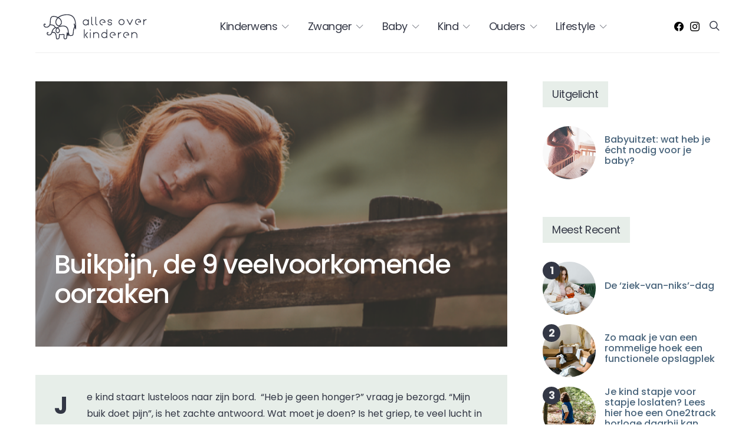

--- FILE ---
content_type: text/html; charset=UTF-8
request_url: https://www.allesoverkinderen.nl/gezondheid/buikpijn/
body_size: 56823
content:
<!DOCTYPE html>
<html lang="nl" data-scheme='default'>
<head>
<meta charset="UTF-8">
<meta name="viewport" content="width=device-width, initial-scale=1">
<link rel="profile" href="http://gmpg.org/xfn/11">
<meta name='robots' content='index, follow, max-image-preview:large, max-snippet:-1, max-video-preview:-1'/>
<title>Buikpijn kind: veel voorkomend oorzaken en symptomen</title>
<meta name="description" content="Buikpijn komt vaak bij mensen voor, maar wat zijn de 9 veelvoorkomende oorzaken van buikpijn? Lees hier alles wat je moet weten"/>
<link rel="canonical" href="https://www.allesoverkinderen.nl/gezondheid/buikpijn/"/>
<meta property="og:locale" content="nl_NL"/>
<meta property="og:type" content="article"/>
<meta property="og:title" content="Buikpijn, de 9 veelvoorkomende oorzaken"/>
<meta property="og:description" content="Buikpijn komt vaak bij mensen voor, maar wat zijn de 9 veelvoorkomende oorzaken van buikpijn? Lees hier alles wat je moet weten"/>
<meta property="og:url" content="https://www.allesoverkinderen.nl/gezondheid/buikpijn/"/>
<meta property="og:site_name" content="AllesOverKinderen.nl"/>
<meta property="article:publisher" content="https://www.facebook.com/allesoverkinderen.nl"/>
<meta property="article:published_time" content="2020-07-16T13:04:32+00:00"/>
<meta property="article:modified_time" content="2022-11-09T13:39:58+00:00"/>
<meta property="og:image" content="https://www.allesoverkinderen.nl/wp-content/uploads/2020/07/buikpijn2.png"/>
<meta property="og:image:width" content="1100"/>
<meta property="og:image:height" content="616"/>
<meta property="og:image:type" content="image/png"/>
<meta name="author" content="Denise Kroes MSc"/>
<meta name="twitter:card" content="summary_large_image"/>
<meta name="twitter:label1" content="Geschreven door"/>
<meta name="twitter:data1" content="Denise Kroes MSc"/>
<meta name="twitter:label2" content="Geschatte leestijd"/>
<meta name="twitter:data2" content="7 minuten"/>
<script type="application/ld+json" class="yoast-schema-graph">{"@context":"https://schema.org","@graph":[{"@type":"WebPage","@id":"https://www.allesoverkinderen.nl/gezondheid/buikpijn/","url":"https://www.allesoverkinderen.nl/gezondheid/buikpijn/","name":"Buikpijn kind: veel voorkomend oorzaken en symptomen","isPartOf":{"@id":"https://www.allesoverkinderen.nl/#website"},"primaryImageOfPage":{"@id":"https://www.allesoverkinderen.nl/gezondheid/buikpijn/#primaryimage"},"image":{"@id":"https://www.allesoverkinderen.nl/gezondheid/buikpijn/#primaryimage"},"thumbnailUrl":"https://www.allesoverkinderen.nl/wp-content/uploads/2020/07/buikpijn2.png","datePublished":"2020-07-16T13:04:32+00:00","dateModified":"2022-11-09T13:39:58+00:00","author":{"@id":"https://www.allesoverkinderen.nl/#/schema/person/5f14c3ba059f5bc16600559d2d9c1363"},"description":"Buikpijn komt vaak bij mensen voor, maar wat zijn de 9 veelvoorkomende oorzaken van buikpijn? Lees hier alles wat je moet weten","breadcrumb":{"@id":"https://www.allesoverkinderen.nl/gezondheid/buikpijn/#breadcrumb"},"inLanguage":"nl","potentialAction":[{"@type":"ReadAction","target":["https://www.allesoverkinderen.nl/gezondheid/buikpijn/"]}]},{"@type":"ImageObject","inLanguage":"nl","@id":"https://www.allesoverkinderen.nl/gezondheid/buikpijn/#primaryimage","url":"https://www.allesoverkinderen.nl/wp-content/uploads/2020/07/buikpijn2.png","contentUrl":"https://www.allesoverkinderen.nl/wp-content/uploads/2020/07/buikpijn2.png","width":1100,"height":616,"caption":"buikpijn"},{"@type":"BreadcrumbList","@id":"https://www.allesoverkinderen.nl/gezondheid/buikpijn/#breadcrumb","itemListElement":[{"@type":"ListItem","position":1,"name":"Home","item":"https://www.allesoverkinderen.nl/"},{"@type":"ListItem","position":2,"name":"Buikpijn, de 9 veelvoorkomende oorzaken"}]},{"@type":"WebSite","@id":"https://www.allesoverkinderen.nl/#website","url":"https://www.allesoverkinderen.nl/","name":"AllesOverKinderen.nl","description":"Heldere informatie over zwangerschap en kinderen.","potentialAction":[{"@type":"SearchAction","target":{"@type":"EntryPoint","urlTemplate":"https://www.allesoverkinderen.nl/?s={search_term_string}"},"query-input":"required name=search_term_string"}],"inLanguage":"nl"},{"@type":"Person","@id":"https://www.allesoverkinderen.nl/#/schema/person/5f14c3ba059f5bc16600559d2d9c1363","name":"Denise Kroes MSc","image":{"@type":"ImageObject","inLanguage":"nl","@id":"https://www.allesoverkinderen.nl/#/schema/person/image/","url":"https://secure.gravatar.com/avatar/8b0cf69a2be66b2dfeefce63d5bc68e7?s=96&d=mm&r=g","contentUrl":"https://secure.gravatar.com/avatar/8b0cf69a2be66b2dfeefce63d5bc68e7?s=96&d=mm&r=g","caption":"Denise Kroes MSc"},"description":"Denise heeft een Bachelor in International Tourism Management en een Master of Science. Ze won verschillende prijzen, waaronder die voor beste afstudeerscriptie. Ze heeft veel ervaring met content creatie en wetenschappelijke onderzoek en is moeder van 2 jongens.","sameAs":["https://www.instagram.com/allesoverkinderen/"],"url":"https://www.allesoverkinderen.nl/author/denise/"}]}</script>
<link rel='dns-prefetch' href='//www.allesoverkinderen.nl'/>
<link rel='dns-prefetch' href='//cdn.jsdelivr.net'/>
<link rel='dns-prefetch' href='//pagead2.googlesyndication.com'/>
<link rel='dns-prefetch' href='//www.googletagmanager.com'/>
<link rel='dns-prefetch' href='//fonts.googleapis.com'/>
<link href='https://fonts.gstatic.com' crossorigin rel='preconnect'/>
<link rel="alternate" type="application/rss+xml" title="AllesOverKinderen.nl &raquo; feed" href="https://www.allesoverkinderen.nl/feed/"/>
<link rel="alternate" type="application/rss+xml" title="AllesOverKinderen.nl &raquo; reactiesfeed" href="https://www.allesoverkinderen.nl/comments/feed/"/>
<link rel="preload" href="https://www.allesoverkinderen.nl/wp-content/plugins/canvas/assets/fonts/canvas-icons.woff" as="font" type="font/woff" crossorigin>
<style>img.wp-smiley, img.emoji{display:inline !important;border:none !important;box-shadow:none !important;height:1em !important;width:1em !important;margin:0 0.07em !important;vertical-align:-0.1em !important;background:none !important;padding:0 !important;}</style>
<link rel='alternate stylesheet' id='powerkit-icons-css' href='https://www.allesoverkinderen.nl/wp-content/plugins/powerkit/assets/fonts/powerkit-icons.woff?ver=2.9.1' as='font' type='font/wof' crossorigin />
<link rel="stylesheet" type="text/css" href="//www.allesoverkinderen.nl/wp-content/cache/wpfc-minified/eerjvswn/2f6ev.css" media="all"/>
<style id='global-styles-inline-css'>body{--wp--preset--color--black:#000000;--wp--preset--color--cyan-bluish-gray:#abb8c3;--wp--preset--color--white:#FFFFFF;--wp--preset--color--pale-pink:#f78da7;--wp--preset--color--vivid-red:#ce2e2e;--wp--preset--color--luminous-vivid-orange:#ff6900;--wp--preset--color--luminous-vivid-amber:#fcb902;--wp--preset--color--light-green-cyan:#7bdcb5;--wp--preset--color--vivid-green-cyan:#01d083;--wp--preset--color--pale-cyan-blue:#8ed1fc;--wp--preset--color--vivid-cyan-blue:#0693e3;--wp--preset--color--vivid-purple:#9b51e0;--wp--preset--color--secondary:#f8f8f8;--wp--preset--gradient--vivid-cyan-blue-to-vivid-purple:linear-gradient(135deg,rgba(6,147,227,1) 0%,rgb(155,81,224) 100%);--wp--preset--gradient--light-green-cyan-to-vivid-green-cyan:linear-gradient(135deg,rgb(122,220,180) 0%,rgb(0,208,130) 100%);--wp--preset--gradient--luminous-vivid-amber-to-luminous-vivid-orange:linear-gradient(135deg,rgba(252,185,0,1) 0%,rgba(255,105,0,1) 100%);--wp--preset--gradient--luminous-vivid-orange-to-vivid-red:linear-gradient(135deg,rgba(255,105,0,1) 0%,rgb(207,46,46) 100%);--wp--preset--gradient--very-light-gray-to-cyan-bluish-gray:linear-gradient(135deg,rgb(238,238,238) 0%,rgb(169,184,195) 100%);--wp--preset--gradient--cool-to-warm-spectrum:linear-gradient(135deg,rgb(74,234,220) 0%,rgb(151,120,209) 20%,rgb(207,42,186) 40%,rgb(238,44,130) 60%,rgb(251,105,98) 80%,rgb(254,248,76) 100%);--wp--preset--gradient--blush-light-purple:linear-gradient(135deg,rgb(255,206,236) 0%,rgb(152,150,240) 100%);--wp--preset--gradient--blush-bordeaux:linear-gradient(135deg,rgb(254,205,165) 0%,rgb(254,45,45) 50%,rgb(107,0,62) 100%);--wp--preset--gradient--luminous-dusk:linear-gradient(135deg,rgb(255,203,112) 0%,rgb(199,81,192) 50%,rgb(65,88,208) 100%);--wp--preset--gradient--pale-ocean:linear-gradient(135deg,rgb(255,245,203) 0%,rgb(182,227,212) 50%,rgb(51,167,181) 100%);--wp--preset--gradient--electric-grass:linear-gradient(135deg,rgb(202,248,128) 0%,rgb(113,206,126) 100%);--wp--preset--gradient--midnight:linear-gradient(135deg,rgb(2,3,129) 0%,rgb(40,116,252) 100%);--wp--preset--duotone--dark-grayscale:url('#wp-duotone-dark-grayscale');--wp--preset--duotone--grayscale:url('#wp-duotone-grayscale');--wp--preset--duotone--purple-yellow:url('#wp-duotone-purple-yellow');--wp--preset--duotone--blue-red:url('#wp-duotone-blue-red');--wp--preset--duotone--midnight:url('#wp-duotone-midnight');--wp--preset--duotone--magenta-yellow:url('#wp-duotone-magenta-yellow');--wp--preset--duotone--purple-green:url('#wp-duotone-purple-green');--wp--preset--duotone--blue-orange:url('#wp-duotone-blue-orange');--wp--preset--font-size--small:13px;--wp--preset--font-size--medium:20px;--wp--preset--font-size--large:36px;--wp--preset--font-size--x-large:42px;--wp--preset--spacing--20:0.44rem;--wp--preset--spacing--30:0.67rem;--wp--preset--spacing--40:1rem;--wp--preset--spacing--50:1.5rem;--wp--preset--spacing--60:2.25rem;--wp--preset--spacing--70:3.38rem;--wp--preset--spacing--80:5.06rem;}:where(.is-layout-flex){gap:0.5em;}body .is-layout-flow > .alignleft{float:left;margin-inline-start:0;margin-inline-end:2em;}body .is-layout-flow > .alignright{float:right;margin-inline-start:2em;margin-inline-end:0;}body .is-layout-flow > .aligncenter{margin-left:auto !important;margin-right:auto !important;}body .is-layout-constrained > .alignleft{float:left;margin-inline-start:0;margin-inline-end:2em;}body .is-layout-constrained > .alignright{float:right;margin-inline-start:2em;margin-inline-end:0;}body .is-layout-constrained > .aligncenter{margin-left:auto !important;margin-right:auto !important;}body .is-layout-constrained > :where(:not(.alignleft):not(.alignright):not(.alignfull)){max-width:var(--wp--style--global--content-size);margin-left:auto !important;margin-right:auto !important;}body .is-layout-constrained > .alignwide{max-width:var(--wp--style--global--wide-size);}body .is-layout-flex{display:flex;}body .is-layout-flex{flex-wrap:wrap;align-items:center;}body .is-layout-flex > *{margin:0;}:where(.wp-block-columns.is-layout-flex){gap:2em;}.has-black-color{color:var(--wp--preset--color--black) !important;}.has-cyan-bluish-gray-color{color:var(--wp--preset--color--cyan-bluish-gray) !important;}.has-white-color{color:var(--wp--preset--color--white) !important;}.has-pale-pink-color{color:var(--wp--preset--color--pale-pink) !important;}.has-vivid-red-color{color:var(--wp--preset--color--vivid-red) !important;}.has-luminous-vivid-orange-color{color:var(--wp--preset--color--luminous-vivid-orange) !important;}.has-luminous-vivid-amber-color{color:var(--wp--preset--color--luminous-vivid-amber) !important;}.has-light-green-cyan-color{color:var(--wp--preset--color--light-green-cyan) !important;}.has-vivid-green-cyan-color{color:var(--wp--preset--color--vivid-green-cyan) !important;}.has-pale-cyan-blue-color{color:var(--wp--preset--color--pale-cyan-blue) !important;}.has-vivid-cyan-blue-color{color:var(--wp--preset--color--vivid-cyan-blue) !important;}.has-vivid-purple-color{color:var(--wp--preset--color--vivid-purple) !important;}.has-black-background-color{background-color:var(--wp--preset--color--black) !important;}.has-cyan-bluish-gray-background-color{background-color:var(--wp--preset--color--cyan-bluish-gray) !important;}.has-white-background-color{background-color:var(--wp--preset--color--white) !important;}.has-pale-pink-background-color{background-color:var(--wp--preset--color--pale-pink) !important;}.has-vivid-red-background-color{background-color:var(--wp--preset--color--vivid-red) !important;}.has-luminous-vivid-orange-background-color{background-color:var(--wp--preset--color--luminous-vivid-orange) !important;}.has-luminous-vivid-amber-background-color{background-color:var(--wp--preset--color--luminous-vivid-amber) !important;}.has-light-green-cyan-background-color{background-color:var(--wp--preset--color--light-green-cyan) !important;}.has-vivid-green-cyan-background-color{background-color:var(--wp--preset--color--vivid-green-cyan) !important;}.has-pale-cyan-blue-background-color{background-color:var(--wp--preset--color--pale-cyan-blue) !important;}.has-vivid-cyan-blue-background-color{background-color:var(--wp--preset--color--vivid-cyan-blue) !important;}.has-vivid-purple-background-color{background-color:var(--wp--preset--color--vivid-purple) !important;}.has-black-border-color{border-color:var(--wp--preset--color--black) !important;}.has-cyan-bluish-gray-border-color{border-color:var(--wp--preset--color--cyan-bluish-gray) !important;}.has-white-border-color{border-color:var(--wp--preset--color--white) !important;}.has-pale-pink-border-color{border-color:var(--wp--preset--color--pale-pink) !important;}.has-vivid-red-border-color{border-color:var(--wp--preset--color--vivid-red) !important;}.has-luminous-vivid-orange-border-color{border-color:var(--wp--preset--color--luminous-vivid-orange) !important;}.has-luminous-vivid-amber-border-color{border-color:var(--wp--preset--color--luminous-vivid-amber) !important;}.has-light-green-cyan-border-color{border-color:var(--wp--preset--color--light-green-cyan) !important;}.has-vivid-green-cyan-border-color{border-color:var(--wp--preset--color--vivid-green-cyan) !important;}.has-pale-cyan-blue-border-color{border-color:var(--wp--preset--color--pale-cyan-blue) !important;}.has-vivid-cyan-blue-border-color{border-color:var(--wp--preset--color--vivid-cyan-blue) !important;}.has-vivid-purple-border-color{border-color:var(--wp--preset--color--vivid-purple) !important;}.has-vivid-cyan-blue-to-vivid-purple-gradient-background{background:var(--wp--preset--gradient--vivid-cyan-blue-to-vivid-purple) !important;}.has-light-green-cyan-to-vivid-green-cyan-gradient-background{background:var(--wp--preset--gradient--light-green-cyan-to-vivid-green-cyan) !important;}.has-luminous-vivid-amber-to-luminous-vivid-orange-gradient-background{background:var(--wp--preset--gradient--luminous-vivid-amber-to-luminous-vivid-orange) !important;}.has-luminous-vivid-orange-to-vivid-red-gradient-background{background:var(--wp--preset--gradient--luminous-vivid-orange-to-vivid-red) !important;}.has-very-light-gray-to-cyan-bluish-gray-gradient-background{background:var(--wp--preset--gradient--very-light-gray-to-cyan-bluish-gray) !important;}.has-cool-to-warm-spectrum-gradient-background{background:var(--wp--preset--gradient--cool-to-warm-spectrum) !important;}.has-blush-light-purple-gradient-background{background:var(--wp--preset--gradient--blush-light-purple) !important;}.has-blush-bordeaux-gradient-background{background:var(--wp--preset--gradient--blush-bordeaux) !important;}.has-luminous-dusk-gradient-background{background:var(--wp--preset--gradient--luminous-dusk) !important;}.has-pale-ocean-gradient-background{background:var(--wp--preset--gradient--pale-ocean) !important;}.has-electric-grass-gradient-background{background:var(--wp--preset--gradient--electric-grass) !important;}.has-midnight-gradient-background{background:var(--wp--preset--gradient--midnight) !important;}.has-small-font-size{font-size:var(--wp--preset--font-size--small) !important;}.has-medium-font-size{font-size:var(--wp--preset--font-size--medium) !important;}.has-large-font-size{font-size:var(--wp--preset--font-size--large) !important;}.has-x-large-font-size{font-size:var(--wp--preset--font-size--x-large) !important;}
.wp-block-navigation a:where(:not(.wp-element-button)){color:inherit;}:where(.wp-block-columns.is-layout-flex){gap:2em;}
.wp-block-pullquote{font-size:1.5em;line-height:1.6;}</style>
<link rel="stylesheet" type="text/css" href="//www.allesoverkinderen.nl/wp-content/cache/wpfc-minified/2zo72shr/2s6ly.css" media="all"/>
<link rel='stylesheet' id='slickcss-css' href='//cdn.jsdelivr.net/npm/slick-carousel@1.8.1/slick/slick.css' media='all'/>
<link rel="stylesheet" type="text/css" href="//www.allesoverkinderen.nl/wp-content/cache/wpfc-minified/g5lehip6/2f6eu.css" media="all"/>
<link rel="stylesheet" type="text/css" href="//www.allesoverkinderen.nl/wp-content/cache/wpfc-minified/8kwbsuwb/2f6eu.css" media="screen"/>
<link rel="stylesheet" type="text/css" href="//www.allesoverkinderen.nl/wp-content/cache/wpfc-minified/qm0d11ag/2f6q0.css" media="all"/>
<script src='//pagead2.googlesyndication.com/pagead/js/adsbygoogle.js?ver=6.1.9' id='csco_adsense-js'></script>
<script src='https://www.googletagmanager.com/gtag/js?id=GT-WK5NHDF' id='google_gtagjs-js' async></script>
<link rel="https://api.w.org/" href="https://www.allesoverkinderen.nl/wp-json/"/><link rel="alternate" type="application/json" href="https://www.allesoverkinderen.nl/wp-json/wp/v2/posts/3368"/><link rel="EditURI" type="application/rsd+xml" title="RSD" href="https://www.allesoverkinderen.nl/xmlrpc.php?rsd"/>
<link rel="wlwmanifest" type="application/wlwmanifest+xml" href="https://www.allesoverkinderen.nl/wp-includes/wlwmanifest.xml"/>
<meta name="generator" content="WordPress 6.1.9"/>
<link rel='shortlink' href='https://www.allesoverkinderen.nl/?p=3368'/>
<link rel="alternate" type="application/json+oembed" href="https://www.allesoverkinderen.nl/wp-json/oembed/1.0/embed?url=https%3A%2F%2Fwww.allesoverkinderen.nl%2Fgezondheid%2Fbuikpijn%2F"/>
<link rel="alternate" type="text/xml+oembed" href="https://www.allesoverkinderen.nl/wp-json/oembed/1.0/embed?url=https%3A%2F%2Fwww.allesoverkinderen.nl%2Fgezondheid%2Fbuikpijn%2F&#038;format=xml"/>
<style></style>
<link rel="preload" href="https://www.allesoverkinderen.nl/wp-content/plugins/absolute-reviews/fonts/absolute-reviews-icons.woff" as="font" type="font/woff" crossorigin>
<meta name="generator" content="Site Kit by Google 1.168.0"/>
<meta name="google-adsense-platform-account" content="ca-host-pub-2644536267352236">
<meta name="google-adsense-platform-domain" content="sitekit.withgoogle.com">
<link rel="icon" href="https://www.allesoverkinderen.nl/wp-content/uploads/2020/11/cropped-favicon-32x32.png" sizes="32x32"/>
<link rel="icon" href="https://www.allesoverkinderen.nl/wp-content/uploads/2020/11/cropped-favicon-192x192.png" sizes="192x192"/>
<link rel="apple-touch-icon" href="https://www.allesoverkinderen.nl/wp-content/uploads/2020/11/cropped-favicon-180x180.png"/>
<meta name="msapplication-TileImage" content="https://www.allesoverkinderen.nl/wp-content/uploads/2020/11/cropped-favicon-270x270.png"/>
<style id="sccss">.wp-block-latest-posts > li > a, .wp-block-categories-list > li > a, .wp-block-categories__list > li > a, .wp-block-archives-list > li > a{display:flex;position:relative;padding-left:0rem !important;}
.wp-block-latest-posts > li > a:before, .wp-block-categories-list > li > a:before, .wp-block-categories__list > li > a:before, .wp-block-archives-list > li > a:before{width:0px !important;height:0px !important;font-family:"" !important;content:"" !important;}
.wp-block-latest-posts__list > li > a{white-space:nowrap;width:95%;overflow:hidden;text-overflow:ellipsis;text-decoration:none;display:block;}
.entry-title{word-break:break-word !important;}
.thema_more_over_links a{color:#DE997D !important;font-weight:bold;display:block !important;margin-top:-10px !important;margin-bottom:20px !important;}
.thema_image_links a{color:#ffffff !important;white-space:nowrap;width:95%;overflow:hidden;text-overflow:ellipsis;text-decoration:none;display:block;
}
.has-drop-cap:first-letter{background-color:#E7EEE9 !important;}
.entry-content p{margin-top:15px !important;margin-bottom:15px !important;}
.entry-content ul{margin-top:15px !important;margin-bottom:15px !important;}
.has-small-font-size{margin-top:-1px !important;margin-bottom:-1px !important;}
.wp-block-separator:not(.is-style-dots){border-top:none;border-bottom:10px solid rgba(0, 0, 0, 0,1);}
#fbuilder .bttn-unite.bttn-primary, .calculate-button,
#fbuilder .bttn-unite.bttn-primary.calculate-button{padding:10px 15px;background:#efefef;color:#4A657C;border:none;border-radius:0;}
#fbuilder .bttn-unite.bttn-primary:hover,
#fbuilder .bttn-unite.bttn-primary:focus,
.calculate-button:hover, .calculate-button:focus, #fbuilder .bttn-unite.bttn-primary.calculate-button:hover,
#fbuilder .bttn-unite.bttn-primary.calculate-button:focus{background:#4A657C;color:#fff;}
#fbuilder .fform h1,
#fbuilder .fform h2,
#fbuilder .fform h3,
#fbuilder .fform h4,
#fbuilder .fform h5,
#fbuilder .fform h6{padding:0 10px;}
#fbuilder fieldset, #fbuilder .wrapper-fieldset > fieldset,
#fbuilder .wrapper-container > fieldset{padding:0;border:0 !important;border-radius:0;}
#fbuilder fieldset legend{display:none;}
.summary-fields{
margin-bottom:10px;}
.summary-fields fieldset{border:none !important;background:#E7EEE9;border-radius:0 !important;}
.pbreak > .cff-container-field > fieldset{border:none !important;}
.form-container{top:20% !important;}
.searchwp-live-search-results.searchwp-live-search-results-showing{box-shadow:1px 1px 1px 1px rgba(30, 30, 30, 0.2) !important;}
.fields.no-display{display:none;}
.wrapper-container h3, .wrapper-fieldset h3{margin-bottom:0;}
.main-content .entry-content > *, .main-content .entry-content .wp-block-column > *, .main-content .entry-content .wp-block-group__inner-container > *, .main-content .entry-content .wp-block-cover__inner-container > *, .main-content .entry-content .wp-block-media-text__content > *, .main-content .entry-content .cnvs-block-column-inner > div > *, .main-content .entry-content .cnvs-block-section-content-inner > *, .main-content .entry-content .cnvs-block-section-sidebar-inner > *, .main-content .entry-summary > *, .main-content .entry-summary .wp-block-column > *, .main-content .entry-summary .wp-block-group__inner-container > *, .main-content .entry-summary .wp-block-cover__inner-container > *, .main-content .entry-summary .wp-block-media-text__content > *, .main-content .entry-summary .cnvs-block-column-inner > div > *, .main-content .entry-summary .cnvs-block-section-content-inner > *, .main-content .entry-summary .cnvs-block-section-sidebar-inner > *{margin-top:20px;margin-bottom:4px;}</style><style id="kirki-inline-styles"></style></head>
<body class="post-template-default single single-post postid-3368 single-format-standard wp-embed-responsive header-disabled cs-page-layout-sidebar cs-page-layout-sidebar-right parallax-enabled sticky-sidebar-enabled stick-to-bottom navbar-sticky-enabled block-align-enabled style-align-left">
<div class="site-overlay"></div><div class="offcanvas">
<div class="offcanvas-header"> <nav class="navbar navbar-offcanvas navbar-border"> <a class="navbar-brand" href="https://www.allesoverkinderen.nl/"> <img class="logo-image" src="https://www.allesoverkinderen.nl/wp-content/uploads/2020/11/logo-op-website.png" srcset="https://www.allesoverkinderen.nl/wp-content/uploads/2020/11/logo-op-website.png 1x, https://www.allesoverkinderen.nl/wp-content/uploads/2020/11/logo-op-website-1.png 2x" alt="AllesOverKinderen.nl"> </a> <button type="button" class="offcanvas-toggle navbar-toggle"> <i class="cs-icon cs-icon-cross"></i> </button> </nav></div><div class="offcanvas-sidebar">
<div class="offcanvas-inner widget-area">
<div class="widget widget_nav_menu cs-d-lg-none"><div class="menu-hoofd-menu-container"><ul id="menu-hoofd-menu" class="menu"><li id="menu-item-4843" class="menu-item menu-item-type-post_type menu-item-object-page menu-item-has-children menu-item-4843"><a href="https://www.allesoverkinderen.nl/kinderwens/">Kinderwens</a> <ul class="sub-menu"> <li id="menu-item-4844" class="menu-item menu-item-type-post_type menu-item-object-page menu-item-4844"><a href="https://www.allesoverkinderen.nl/kinderwens/gezondheid/">Gezondheid</a></li> <li id="menu-item-4842" class="menu-item menu-item-type-post_type menu-item-object-page menu-item-4842"><a href="https://www.allesoverkinderen.nl/kinderwens/zwanger-worden/">Zwanger worden</a></li> <li id="menu-item-4841" class="menu-item menu-item-type-post_type menu-item-object-page menu-item-4841"><a href="https://www.allesoverkinderen.nl/kinderwens/medisch/">Medisch</a></li> <li id="menu-item-4840" class="menu-item menu-item-type-post_type menu-item-object-page menu-item-4840"><a href="https://www.allesoverkinderen.nl/kinderwens/vruchtbaarheid/">Vruchtbaarheid</a></li> </ul> </li> <li id="menu-item-2845" class="menu-item menu-item-type-post_type menu-item-object-page menu-item-has-children menu-item-2845"><a href="https://www.allesoverkinderen.nl/zwanger/">Zwanger</a> <ul class="sub-menu"> <li id="menu-item-4783" class="menu-item menu-item-type-post_type menu-item-object-page menu-item-4783"><a title="Zwanger per week" href="https://www.allesoverkinderen.nl/zwangerschapskalender/">Zwangerschapskalender</a></li> <li id="menu-item-3437" class="menu-item menu-item-type-post_type menu-item-object-page menu-item-3437"><a href="https://www.allesoverkinderen.nl/zwanger/bevalling/">De Bevalling</a></li> <li id="menu-item-3440" class="menu-item menu-item-type-post_type menu-item-object-page menu-item-3440"><a href="https://www.allesoverkinderen.nl/zwanger/gezondheid/">Gezondheid</a></li> <li id="menu-item-3441" class="menu-item menu-item-type-post_type menu-item-object-page menu-item-3441"><a href="https://www.allesoverkinderen.nl/zwanger/handig-en-regelen/">Handig &#038; Regelen</a></li> <li id="menu-item-3439" class="menu-item menu-item-type-post_type menu-item-object-page menu-item-3439"><a href="https://www.allesoverkinderen.nl/zwanger/positiekleding/">Positiekleding</a></li> <li id="menu-item-3438" class="menu-item menu-item-type-post_type menu-item-object-page menu-item-3438"><a href="https://www.allesoverkinderen.nl/zwanger/baby/">De Baby</a></li> <li id="menu-item-10917" class="menu-item menu-item-type-post_type menu-item-object-page menu-item-10917"><a title="Baby Uitzetlijst" href="https://www.allesoverkinderen.nl/babyuitzetlijst/">Baby Uitzetlijst</a></li> </ul> </li> <li id="menu-item-2219" class="menu-item menu-item-type-post_type menu-item-object-page menu-item-has-children menu-item-2219"><a href="https://www.allesoverkinderen.nl/baby/">Baby</a> <ul class="sub-menu"> <li id="menu-item-15693" class="menu-item menu-item-type-custom menu-item-object-custom menu-item-15693"><a href="https://www.allesoverkinderen.nl/babynamen/">Babynamen</a></li> <li id="menu-item-10916" class="menu-item menu-item-type-post_type menu-item-object-page menu-item-10916"><a title="Uitzetlijst" href="https://www.allesoverkinderen.nl/babyuitzetlijst/">Uitzetlijst</a></li> <li id="menu-item-3102" class="menu-item menu-item-type-post_type menu-item-object-page menu-item-3102"><a href="https://www.allesoverkinderen.nl/baby/babykalender/">Babykalender</a></li> <li id="menu-item-3101" class="menu-item menu-item-type-post_type menu-item-object-page menu-item-3101"><a href="https://www.allesoverkinderen.nl/baby/kraamtijd/">Kraamtijd</a></li> <li id="menu-item-3364" class="menu-item menu-item-type-post_type menu-item-object-page menu-item-3364"><a href="https://www.allesoverkinderen.nl/baby/babykleding-en-spullen/">Babykleding &#038; spullen</a></li> <li id="menu-item-3365" class="menu-item menu-item-type-post_type menu-item-object-page menu-item-3365"><a href="https://www.allesoverkinderen.nl/baby/babyvoeding/">Voeding</a></li> <li id="menu-item-3077" class="menu-item menu-item-type-post_type menu-item-object-page menu-item-3077"><a href="https://www.allesoverkinderen.nl/baby/groei-en-ontwikkeling/">Groei &#038; ontwikkeling</a></li> <li id="menu-item-3100" class="menu-item menu-item-type-post_type menu-item-object-page menu-item-3100"><a href="https://www.allesoverkinderen.nl/baby/gezondheid/">Gezondheid</a></li> <li id="menu-item-3099" class="menu-item menu-item-type-post_type menu-item-object-page menu-item-3099"><a href="https://www.allesoverkinderen.nl/baby/verzorging/">Verzorging</a></li> <li id="menu-item-3098" class="menu-item menu-item-type-post_type menu-item-object-page menu-item-3098"><a href="https://www.allesoverkinderen.nl/baby/eropuit/">Eropuit</a></li> </ul> </li> <li id="menu-item-4516" class="menu-item menu-item-type-post_type menu-item-object-page menu-item-has-children menu-item-4516"><a href="https://www.allesoverkinderen.nl/kinderen/">Kind</a> <ul class="sub-menu"> <li id="menu-item-4517" class="menu-item menu-item-type-post_type menu-item-object-page menu-item-has-children menu-item-4517"><a href="https://www.allesoverkinderen.nl/dreumes/">Dreumes (1 &#8211; 2 jaar)</a> <ul class="sub-menu"> <li id="menu-item-4566" class="menu-item menu-item-type-post_type menu-item-object-page menu-item-4566"><a href="https://www.allesoverkinderen.nl/dreumes/activiteiten-en-speelgoed/">Activiteiten &#038; Speelgoed</a></li> <li id="menu-item-4565" class="menu-item menu-item-type-post_type menu-item-object-page menu-item-4565"><a href="https://www.allesoverkinderen.nl/dreumes/gezondheid/">Gezondheid</a></li> <li id="menu-item-4564" class="menu-item menu-item-type-post_type menu-item-object-page menu-item-4564"><a href="https://www.allesoverkinderen.nl/dreumes/groei-en-ontwikkeling/">Groei &#038; Ontwikkeling</a></li> <li id="menu-item-4563" class="menu-item menu-item-type-post_type menu-item-object-page menu-item-4563"><a href="https://www.allesoverkinderen.nl/dreumes/opvoeding/">Opvoeding</a></li> </ul> </li> <li id="menu-item-4561" class="menu-item menu-item-type-post_type menu-item-object-page menu-item-has-children menu-item-4561"><a href="https://www.allesoverkinderen.nl/peuter/">Peuter (2 &#8211; 4 jaar)</a> <ul class="sub-menu"> <li id="menu-item-4560" class="menu-item menu-item-type-post_type menu-item-object-page menu-item-4560"><a href="https://www.allesoverkinderen.nl/peuter/activiteiten-en-speelgoed/">Activiteiten &#038; Speelgoed</a></li> <li id="menu-item-4559" class="menu-item menu-item-type-post_type menu-item-object-page menu-item-4559"><a href="https://www.allesoverkinderen.nl/peuter/gezondheid/">Gezondheid</a></li> <li id="menu-item-4558" class="menu-item menu-item-type-post_type menu-item-object-page menu-item-4558"><a href="https://www.allesoverkinderen.nl/peuter/groei-en-ontwikkeling/">Groei &#038; Ontwikkeling</a></li> <li id="menu-item-4557" class="menu-item menu-item-type-post_type menu-item-object-page menu-item-4557"><a href="https://www.allesoverkinderen.nl/peuter/opvoeding/">Opvoeding</a></li> </ul> </li> <li id="menu-item-4619" class="menu-item menu-item-type-post_type menu-item-object-page menu-item-has-children menu-item-4619"><a href="https://www.allesoverkinderen.nl/kleuter/">Kleuter (4-6 jaar)</a> <ul class="sub-menu"> <li id="menu-item-4618" class="menu-item menu-item-type-post_type menu-item-object-page menu-item-4618"><a href="https://www.allesoverkinderen.nl/kleuter/activiteiten-en-hobbys/">Activiteiten &#038; Hobby’s</a></li> <li id="menu-item-4617" class="menu-item menu-item-type-post_type menu-item-object-page menu-item-4617"><a href="https://www.allesoverkinderen.nl/kleuter/gezondheid/">Gezondheid</a></li> <li id="menu-item-4616" class="menu-item menu-item-type-post_type menu-item-object-page menu-item-4616"><a href="https://www.allesoverkinderen.nl/kleuter/groei-en-ontwikkeling/">Groei &#038; Ontwikkeling</a></li> <li id="menu-item-4615" class="menu-item menu-item-type-post_type menu-item-object-page menu-item-4615"><a href="https://www.allesoverkinderen.nl/kleuter/opvoeding/">Opvoeding</a></li> <li id="menu-item-4614" class="menu-item menu-item-type-post_type menu-item-object-page menu-item-4614"><a href="https://www.allesoverkinderen.nl/kleuter/school/">School</a></li> </ul> </li> <li id="menu-item-4645" class="menu-item menu-item-type-post_type menu-item-object-page menu-item-has-children menu-item-4645"><a href="https://www.allesoverkinderen.nl/schoolkind/">Schoolkind (6-12 jaar)</a> <ul class="sub-menu"> <li id="menu-item-4641" class="menu-item menu-item-type-post_type menu-item-object-page menu-item-4641"><a href="https://www.allesoverkinderen.nl/schoolkind/activiteiten-en-hobbys/">Activiteiten &#038; Hobby’s</a></li> <li id="menu-item-4640" class="menu-item menu-item-type-post_type menu-item-object-page menu-item-4640"><a href="https://www.allesoverkinderen.nl/schoolkind/gezondheid/">Gezondheid</a></li> <li id="menu-item-4642" class="menu-item menu-item-type-post_type menu-item-object-page menu-item-4642"><a href="https://www.allesoverkinderen.nl/schoolkind/groei-en-ontwikkeling/">Groei &#038; Ontwikkeling</a></li> <li id="menu-item-4643" class="menu-item menu-item-type-post_type menu-item-object-page menu-item-4643"><a href="https://www.allesoverkinderen.nl/schoolkind/opvoeding/">Opvoeding</a></li> <li id="menu-item-4644" class="menu-item menu-item-type-post_type menu-item-object-page menu-item-4644"><a href="https://www.allesoverkinderen.nl/schoolkind/school/">School</a></li> </ul> </li> <li id="menu-item-13997" class="menu-item menu-item-type-post_type menu-item-object-page menu-item-13997"><a href="https://www.allesoverkinderen.nl/sport/">Sporten</a></li> <li id="menu-item-13494" class="menu-item menu-item-type-post_type menu-item-object-page menu-item-13494"><a href="https://www.allesoverkinderen.nl/huisdieren/">Huisdieren</a></li> </ul> </li> <li id="menu-item-5375" class="menu-item menu-item-type-post_type menu-item-object-page menu-item-has-children menu-item-5375"><a href="https://www.allesoverkinderen.nl/ouders/">Ouders</a> <ul class="sub-menu"> <li id="menu-item-5374" class="menu-item menu-item-type-post_type menu-item-object-page menu-item-5374"><a href="https://www.allesoverkinderen.nl/ouders/financien/">Financiën</a></li> <li id="menu-item-5372" class="menu-item menu-item-type-post_type menu-item-object-page menu-item-5372"><a href="https://www.allesoverkinderen.nl/ouders/gezin-en-relatie/">Gezin &#038; Relatie</a></li> <li id="menu-item-13493" class="menu-item menu-item-type-post_type menu-item-object-page menu-item-13493"><a href="https://www.allesoverkinderen.nl/huisdieren/">Huisdieren</a></li> <li id="menu-item-5373" class="menu-item menu-item-type-post_type menu-item-object-page menu-item-5373"><a href="https://www.allesoverkinderen.nl/ouders/kinderopvang/">Kinderopvang</a></li> <li id="menu-item-5371" class="menu-item menu-item-type-post_type menu-item-object-page menu-item-5371"><a href="https://www.allesoverkinderen.nl/ouders/moeders/">Moeders</a></li> <li id="menu-item-5370" class="menu-item menu-item-type-post_type menu-item-object-page menu-item-5370"><a href="https://www.allesoverkinderen.nl/ouders/nieuwtjes-en-actualiteiten/">Nieuwtjes &#038; actualiteiten</a></li> <li id="menu-item-5369" class="menu-item menu-item-type-post_type menu-item-object-page menu-item-5369"><a href="https://www.allesoverkinderen.nl/ouders/online/">Online</a></li> <li id="menu-item-13998" class="menu-item menu-item-type-post_type menu-item-object-page menu-item-13998"><a href="https://www.allesoverkinderen.nl/sport/">Sporten</a></li> <li id="menu-item-5367" class="menu-item menu-item-type-post_type menu-item-object-page menu-item-5367"><a href="https://www.allesoverkinderen.nl/ouders/vaders/">Vaders</a></li> <li id="menu-item-5368" class="menu-item menu-item-type-post_type menu-item-object-page menu-item-5368"><a href="https://www.allesoverkinderen.nl/ouders/opa-en-oma/">Opa’s &#038; Oma’s</a></li> <li id="menu-item-5366" class="menu-item menu-item-type-post_type menu-item-object-page menu-item-5366"><a href="https://www.allesoverkinderen.nl/ouders/verzekeringen/">Verzekeringen</a></li> <li id="menu-item-5365" class="menu-item menu-item-type-post_type menu-item-object-page menu-item-5365"><a href="https://www.allesoverkinderen.nl/ouders/werk-en-wetgeving/">Werk &#038; Wetgeving</a></li> </ul> </li> <li id="menu-item-5438" class="menu-item menu-item-type-post_type menu-item-object-page menu-item-has-children menu-item-5438"><a href="https://www.allesoverkinderen.nl/lifestyle/">Lifestyle</a> <ul class="sub-menu"> <li id="menu-item-5437" class="menu-item menu-item-type-post_type menu-item-object-page menu-item-5437"><a href="https://www.allesoverkinderen.nl/lifestyle/fashion-en-beauty/">Fashion &#038; Beauty</a></li> <li id="menu-item-5436" class="menu-item menu-item-type-post_type menu-item-object-page menu-item-5436"><a href="https://www.allesoverkinderen.nl/lifestyle/feestdagen-en-vakanties/">Feestdagen &#038; Vakanties</a></li> <li id="menu-item-5435" class="menu-item menu-item-type-post_type menu-item-object-page menu-item-5435"><a href="https://www.allesoverkinderen.nl/lifestyle/fotografie/">Fotografie</a></li> <li id="menu-item-5434" class="menu-item menu-item-type-post_type menu-item-object-page menu-item-5434"><a href="https://www.allesoverkinderen.nl/lifestyle/gespot/">Gespot!</a></li> <li id="menu-item-5433" class="menu-item menu-item-type-post_type menu-item-object-page menu-item-5433"><a href="https://www.allesoverkinderen.nl/lifestyle/interieur/">Interieur</a></li> <li id="menu-item-5432" class="menu-item menu-item-type-post_type menu-item-object-page menu-item-5432"><a href="https://www.allesoverkinderen.nl/lifestyle-recepten/">Recepten</a></li> </ul> </li> </ul></div></div><div class="widget powerkit_social_links_widget-2 powerkit_social_links_widget">
<div class="widget-body">
<div class="pk-social-links-wrap pk-social-links-template-columns pk-social-links-template-col-2 pk-social-links-align-default pk-social-links-scheme-light pk-social-links-scheme-light-bg pk-social-links-titles-disabled pk-social-links-counts-disabled pk-social-links-labels-disabled">
<div class="pk-social-links-items">
<div class="pk-social-links-item pk-social-links-facebook pk-social-links-no-count" data-id="facebook"> <a href="https://facebook.com/allesoverkinderen.nl" class="pk-social-links-link" target="_blank" rel="nofollow noopener" aria-label="Facebook"> <i class="pk-social-links-icon pk-icon pk-icon-facebook"></i> </a></div><div class="pk-social-links-item pk-social-links-instagram pk-social-links-no-count" data-id="instagram"> <a href="https://www.instagram.com/allesoverkinderen" class="pk-social-links-link" target="_blank" rel="nofollow noopener" aria-label="Instagram"> <i class="pk-social-links-icon pk-icon pk-icon-instagram"></i> </a></div></div></div></div></div></div></div></div><div id="page" class="site">
<div class="site-inner">
<header id="masthead" class="site-header page-header-type-small" role="banner">
<div class="navbar-primary navbar-center toggle-disabled">
<div class="cs-container">
<nav class="navbar">
<div class="navbar-col">
<div> <button class="navbar-toggle offcanvas-toggle" type="button"> <i class="cs-icon cs-icon-menu"></i> </button> <a class="navbar-brand" href="https://www.allesoverkinderen.nl/"> <img class="logo-image" src="https://www.allesoverkinderen.nl/wp-content/uploads/2020/11/w-199-h-48.png" srcset="https://www.allesoverkinderen.nl/wp-content/uploads/2020/11/w-199-h-48.png 1x, https://www.allesoverkinderen.nl/wp-content/uploads/2020/11/w-398-h-96.png 2x" alt="AllesOverKinderen.nl"> </a></div></div><div class="navbar-col">
<div> <ul id="menu-hoofd-menu-1" class="nav navbar-nav"><li class="menu-item menu-item-type-post_type menu-item-object-page menu-item-has-children menu-item-4843"><a href="https://www.allesoverkinderen.nl/kinderwens/">Kinderwens</a> <ul class="sub-menu"> <li class="menu-item menu-item-type-post_type menu-item-object-page menu-item-4844"><a href="https://www.allesoverkinderen.nl/kinderwens/gezondheid/">Gezondheid</a></li> <li class="menu-item menu-item-type-post_type menu-item-object-page menu-item-4842"><a href="https://www.allesoverkinderen.nl/kinderwens/zwanger-worden/">Zwanger worden</a></li> <li class="menu-item menu-item-type-post_type menu-item-object-page menu-item-4841"><a href="https://www.allesoverkinderen.nl/kinderwens/medisch/">Medisch</a></li> <li class="menu-item menu-item-type-post_type menu-item-object-page menu-item-4840"><a href="https://www.allesoverkinderen.nl/kinderwens/vruchtbaarheid/">Vruchtbaarheid</a></li> </ul> </li> <li class="menu-item menu-item-type-post_type menu-item-object-page menu-item-has-children menu-item-2845"><a href="https://www.allesoverkinderen.nl/zwanger/">Zwanger</a> <ul class="sub-menu"> <li class="menu-item menu-item-type-post_type menu-item-object-page menu-item-4783"><a title="Zwanger per week" href="https://www.allesoverkinderen.nl/zwangerschapskalender/">Zwangerschapskalender</a></li> <li class="menu-item menu-item-type-post_type menu-item-object-page menu-item-3437"><a href="https://www.allesoverkinderen.nl/zwanger/bevalling/">De Bevalling</a></li> <li class="menu-item menu-item-type-post_type menu-item-object-page menu-item-3440"><a href="https://www.allesoverkinderen.nl/zwanger/gezondheid/">Gezondheid</a></li> <li class="menu-item menu-item-type-post_type menu-item-object-page menu-item-3441"><a href="https://www.allesoverkinderen.nl/zwanger/handig-en-regelen/">Handig &#038; Regelen</a></li> <li class="menu-item menu-item-type-post_type menu-item-object-page menu-item-3439"><a href="https://www.allesoverkinderen.nl/zwanger/positiekleding/">Positiekleding</a></li> <li class="menu-item menu-item-type-post_type menu-item-object-page menu-item-3438"><a href="https://www.allesoverkinderen.nl/zwanger/baby/">De Baby</a></li> <li class="menu-item menu-item-type-post_type menu-item-object-page menu-item-10917"><a title="Baby Uitzetlijst" href="https://www.allesoverkinderen.nl/babyuitzetlijst/">Baby Uitzetlijst</a></li> </ul> </li> <li class="menu-item menu-item-type-post_type menu-item-object-page menu-item-has-children menu-item-2219"><a href="https://www.allesoverkinderen.nl/baby/">Baby</a> <ul class="sub-menu"> <li class="menu-item menu-item-type-custom menu-item-object-custom menu-item-15693"><a href="https://www.allesoverkinderen.nl/babynamen/">Babynamen</a></li> <li class="menu-item menu-item-type-post_type menu-item-object-page menu-item-10916"><a title="Uitzetlijst" href="https://www.allesoverkinderen.nl/babyuitzetlijst/">Uitzetlijst</a></li> <li class="menu-item menu-item-type-post_type menu-item-object-page menu-item-3102"><a href="https://www.allesoverkinderen.nl/baby/babykalender/">Babykalender</a></li> <li class="menu-item menu-item-type-post_type menu-item-object-page menu-item-3101"><a href="https://www.allesoverkinderen.nl/baby/kraamtijd/">Kraamtijd</a></li> <li class="menu-item menu-item-type-post_type menu-item-object-page menu-item-3364"><a href="https://www.allesoverkinderen.nl/baby/babykleding-en-spullen/">Babykleding &#038; spullen</a></li> <li class="menu-item menu-item-type-post_type menu-item-object-page menu-item-3365"><a href="https://www.allesoverkinderen.nl/baby/babyvoeding/">Voeding</a></li> <li class="menu-item menu-item-type-post_type menu-item-object-page menu-item-3077"><a href="https://www.allesoverkinderen.nl/baby/groei-en-ontwikkeling/">Groei &#038; ontwikkeling</a></li> <li class="menu-item menu-item-type-post_type menu-item-object-page menu-item-3100"><a href="https://www.allesoverkinderen.nl/baby/gezondheid/">Gezondheid</a></li> <li class="menu-item menu-item-type-post_type menu-item-object-page menu-item-3099"><a href="https://www.allesoverkinderen.nl/baby/verzorging/">Verzorging</a></li> <li class="menu-item menu-item-type-post_type menu-item-object-page menu-item-3098"><a href="https://www.allesoverkinderen.nl/baby/eropuit/">Eropuit</a></li> </ul> </li> <li class="menu-item menu-item-type-post_type menu-item-object-page menu-item-has-children menu-item-4516"><a href="https://www.allesoverkinderen.nl/kinderen/">Kind</a> <ul class="sub-menu"> <li class="menu-item menu-item-type-post_type menu-item-object-page menu-item-has-children menu-item-4517"><a href="https://www.allesoverkinderen.nl/dreumes/">Dreumes (1 &#8211; 2 jaar)</a> <ul class="sub-menu"> <li class="menu-item menu-item-type-post_type menu-item-object-page menu-item-4566"><a href="https://www.allesoverkinderen.nl/dreumes/activiteiten-en-speelgoed/">Activiteiten &#038; Speelgoed</a></li> <li class="menu-item menu-item-type-post_type menu-item-object-page menu-item-4565"><a href="https://www.allesoverkinderen.nl/dreumes/gezondheid/">Gezondheid</a></li> <li class="menu-item menu-item-type-post_type menu-item-object-page menu-item-4564"><a href="https://www.allesoverkinderen.nl/dreumes/groei-en-ontwikkeling/">Groei &#038; Ontwikkeling</a></li> <li class="menu-item menu-item-type-post_type menu-item-object-page menu-item-4563"><a href="https://www.allesoverkinderen.nl/dreumes/opvoeding/">Opvoeding</a></li> </ul> </li> <li class="menu-item menu-item-type-post_type menu-item-object-page menu-item-has-children menu-item-4561"><a href="https://www.allesoverkinderen.nl/peuter/">Peuter (2 &#8211; 4 jaar)</a> <ul class="sub-menu"> <li class="menu-item menu-item-type-post_type menu-item-object-page menu-item-4560"><a href="https://www.allesoverkinderen.nl/peuter/activiteiten-en-speelgoed/">Activiteiten &#038; Speelgoed</a></li> <li class="menu-item menu-item-type-post_type menu-item-object-page menu-item-4559"><a href="https://www.allesoverkinderen.nl/peuter/gezondheid/">Gezondheid</a></li> <li class="menu-item menu-item-type-post_type menu-item-object-page menu-item-4558"><a href="https://www.allesoverkinderen.nl/peuter/groei-en-ontwikkeling/">Groei &#038; Ontwikkeling</a></li> <li class="menu-item menu-item-type-post_type menu-item-object-page menu-item-4557"><a href="https://www.allesoverkinderen.nl/peuter/opvoeding/">Opvoeding</a></li> </ul> </li> <li class="menu-item menu-item-type-post_type menu-item-object-page menu-item-has-children menu-item-4619"><a href="https://www.allesoverkinderen.nl/kleuter/">Kleuter (4-6 jaar)</a> <ul class="sub-menu"> <li class="menu-item menu-item-type-post_type menu-item-object-page menu-item-4618"><a href="https://www.allesoverkinderen.nl/kleuter/activiteiten-en-hobbys/">Activiteiten &#038; Hobby’s</a></li> <li class="menu-item menu-item-type-post_type menu-item-object-page menu-item-4617"><a href="https://www.allesoverkinderen.nl/kleuter/gezondheid/">Gezondheid</a></li> <li class="menu-item menu-item-type-post_type menu-item-object-page menu-item-4616"><a href="https://www.allesoverkinderen.nl/kleuter/groei-en-ontwikkeling/">Groei &#038; Ontwikkeling</a></li> <li class="menu-item menu-item-type-post_type menu-item-object-page menu-item-4615"><a href="https://www.allesoverkinderen.nl/kleuter/opvoeding/">Opvoeding</a></li> <li class="menu-item menu-item-type-post_type menu-item-object-page menu-item-4614"><a href="https://www.allesoverkinderen.nl/kleuter/school/">School</a></li> </ul> </li> <li class="menu-item menu-item-type-post_type menu-item-object-page menu-item-has-children menu-item-4645"><a href="https://www.allesoverkinderen.nl/schoolkind/">Schoolkind (6-12 jaar)</a> <ul class="sub-menu"> <li class="menu-item menu-item-type-post_type menu-item-object-page menu-item-4641"><a href="https://www.allesoverkinderen.nl/schoolkind/activiteiten-en-hobbys/">Activiteiten &#038; Hobby’s</a></li> <li class="menu-item menu-item-type-post_type menu-item-object-page menu-item-4640"><a href="https://www.allesoverkinderen.nl/schoolkind/gezondheid/">Gezondheid</a></li> <li class="menu-item menu-item-type-post_type menu-item-object-page menu-item-4642"><a href="https://www.allesoverkinderen.nl/schoolkind/groei-en-ontwikkeling/">Groei &#038; Ontwikkeling</a></li> <li class="menu-item menu-item-type-post_type menu-item-object-page menu-item-4643"><a href="https://www.allesoverkinderen.nl/schoolkind/opvoeding/">Opvoeding</a></li> <li class="menu-item menu-item-type-post_type menu-item-object-page menu-item-4644"><a href="https://www.allesoverkinderen.nl/schoolkind/school/">School</a></li> </ul> </li> <li class="menu-item menu-item-type-post_type menu-item-object-page menu-item-13997"><a href="https://www.allesoverkinderen.nl/sport/">Sporten</a></li> <li class="menu-item menu-item-type-post_type menu-item-object-page menu-item-13494"><a href="https://www.allesoverkinderen.nl/huisdieren/">Huisdieren</a></li> </ul> </li> <li class="menu-item menu-item-type-post_type menu-item-object-page menu-item-has-children menu-item-5375"><a href="https://www.allesoverkinderen.nl/ouders/">Ouders</a> <ul class="sub-menu"> <li class="menu-item menu-item-type-post_type menu-item-object-page menu-item-5374"><a href="https://www.allesoverkinderen.nl/ouders/financien/">Financiën</a></li> <li class="menu-item menu-item-type-post_type menu-item-object-page menu-item-5372"><a href="https://www.allesoverkinderen.nl/ouders/gezin-en-relatie/">Gezin &#038; Relatie</a></li> <li class="menu-item menu-item-type-post_type menu-item-object-page menu-item-13493"><a href="https://www.allesoverkinderen.nl/huisdieren/">Huisdieren</a></li> <li class="menu-item menu-item-type-post_type menu-item-object-page menu-item-5373"><a href="https://www.allesoverkinderen.nl/ouders/kinderopvang/">Kinderopvang</a></li> <li class="menu-item menu-item-type-post_type menu-item-object-page menu-item-5371"><a href="https://www.allesoverkinderen.nl/ouders/moeders/">Moeders</a></li> <li class="menu-item menu-item-type-post_type menu-item-object-page menu-item-5370"><a href="https://www.allesoverkinderen.nl/ouders/nieuwtjes-en-actualiteiten/">Nieuwtjes &#038; actualiteiten</a></li> <li class="menu-item menu-item-type-post_type menu-item-object-page menu-item-5369"><a href="https://www.allesoverkinderen.nl/ouders/online/">Online</a></li> <li class="menu-item menu-item-type-post_type menu-item-object-page menu-item-13998"><a href="https://www.allesoverkinderen.nl/sport/">Sporten</a></li> <li class="menu-item menu-item-type-post_type menu-item-object-page menu-item-5367"><a href="https://www.allesoverkinderen.nl/ouders/vaders/">Vaders</a></li> <li class="menu-item menu-item-type-post_type menu-item-object-page menu-item-5368"><a href="https://www.allesoverkinderen.nl/ouders/opa-en-oma/">Opa’s &#038; Oma’s</a></li> <li class="menu-item menu-item-type-post_type menu-item-object-page menu-item-5366"><a href="https://www.allesoverkinderen.nl/ouders/verzekeringen/">Verzekeringen</a></li> <li class="menu-item menu-item-type-post_type menu-item-object-page menu-item-5365"><a href="https://www.allesoverkinderen.nl/ouders/werk-en-wetgeving/">Werk &#038; Wetgeving</a></li> </ul> </li> <li class="menu-item menu-item-type-post_type menu-item-object-page menu-item-has-children menu-item-5438"><a href="https://www.allesoverkinderen.nl/lifestyle/">Lifestyle</a> <ul class="sub-menu"> <li class="menu-item menu-item-type-post_type menu-item-object-page menu-item-5437"><a href="https://www.allesoverkinderen.nl/lifestyle/fashion-en-beauty/">Fashion &#038; Beauty</a></li> <li class="menu-item menu-item-type-post_type menu-item-object-page menu-item-5436"><a href="https://www.allesoverkinderen.nl/lifestyle/feestdagen-en-vakanties/">Feestdagen &#038; Vakanties</a></li> <li class="menu-item menu-item-type-post_type menu-item-object-page menu-item-5435"><a href="https://www.allesoverkinderen.nl/lifestyle/fotografie/">Fotografie</a></li> <li class="menu-item menu-item-type-post_type menu-item-object-page menu-item-5434"><a href="https://www.allesoverkinderen.nl/lifestyle/gespot/">Gespot!</a></li> <li class="menu-item menu-item-type-post_type menu-item-object-page menu-item-5433"><a href="https://www.allesoverkinderen.nl/lifestyle/interieur/">Interieur</a></li> <li class="menu-item menu-item-type-post_type menu-item-object-page menu-item-5432"><a href="https://www.allesoverkinderen.nl/lifestyle-recepten/">Recepten</a></li> </ul> </li> </ul></div></div><div class="navbar-col">
<div>
<div class="nav-social-links cs-d-none cs-d-lg-block">
<div class="pk-social-links-wrap pk-social-links-template-nav pk-social-links-align-default pk-social-links-scheme-light pk-social-links-titles-disabled pk-social-links-counts-disabled pk-social-links-labels-disabled">
<div class="pk-social-links-items">
<div class="pk-social-links-item pk-social-links-facebook pk-social-links-no-count" data-id="facebook"> <a href="https://facebook.com/allesoverkinderen.nl" class="pk-social-links-link" target="_blank" rel="nofollow noopener" aria-label="Facebook"> <i class="pk-social-links-icon pk-icon pk-icon-facebook"></i> </a></div><div class="pk-social-links-item pk-social-links-instagram pk-social-links-no-count" data-id="instagram"> <a href="https://www.instagram.com/allesoverkinderen" class="pk-social-links-link" target="_blank" rel="nofollow noopener" aria-label="Instagram"> <i class="pk-social-links-icon pk-icon pk-icon-instagram"></i> </a></div></div></div></div><a href="#search" class="navbar-search"><i class="cs-icon cs-icon-search"></i></a></div></div></nav></div></div></header>
<section class="custom-content custom-content-header-after"><script async src="https://pagead2.googlesyndication.com/pagead/js/adsbygoogle.js?client=ca-pub-2582853773296371" crossorigin="anonymous"></script></section>
<div class="site-content layout-sidebar layout-sidebar-right post-sidebar-disabled layout-narrow-enabled section-heading-default-style-12">
<div class="cs-container">
<div id="content" class="main-content">
<div id="primary" class="content-area">
<main id="main" class="site-main" role="main">
<article data-scroll id="post-3368" class="post-3368 post type-post status-publish format-standard has-post-thumbnail category-gezondheid-dreumes-1-2-jaar category-dreumes-1-2-jaar category-kind category-gezondheid-kleuter category-kleuter category-gezondheid-peuter-2-4-jaar category-peuter-2-4-jaar category-gezondheid-schoolkind category-schoolkind">
<header class="page-header page-header-small overlay ratio ratio-landscape">
<div class="overlay-media parallax"> <img width="800" height="448" src="https://www.allesoverkinderen.nl/wp-content/uploads/2020/07/buikpijn2-800x448.png" class="jarallax-img" alt="buikpijn" decoding="async" loading="lazy" srcset="https://www.allesoverkinderen.nl/wp-content/uploads/2020/07/buikpijn2-800x448.png 800w, https://www.allesoverkinderen.nl/wp-content/uploads/2020/07/buikpijn2-120x67.png 120w, https://www.allesoverkinderen.nl/wp-content/uploads/2020/07/buikpijn2-90x50.png 90w, https://www.allesoverkinderen.nl/wp-content/uploads/2020/07/buikpijn2-320x179.png 320w, https://www.allesoverkinderen.nl/wp-content/uploads/2020/07/buikpijn2-560x314.png 560w, https://www.allesoverkinderen.nl/wp-content/uploads/2020/07/buikpijn2-240x134.png 240w, https://www.allesoverkinderen.nl/wp-content/uploads/2020/07/buikpijn2-180x101.png 180w, https://www.allesoverkinderen.nl/wp-content/uploads/2020/07/buikpijn2-640x358.png 640w, https://www.allesoverkinderen.nl/wp-content/uploads/2020/07/buikpijn2.png 1100w" sizes="(max-width: 800px) 100vw, 800px"/></div><div class="overlay-outer">
<div class="overlay-inner"> <h1 class="entry-title">Buikpijn, de 9 veelvoorkomende oorzaken</h1></div></div></header>
<div class="post-wrap">
<div class="post-main">
<section class="entry-content">
<p class="has-drop-cap has-background" style="background-color: #e7eee9;">Je kind staart lusteloos naar zijn bord.  “Heb je geen honger?” vraag je bezorgd. “Mijn buik doet pijn”, is het zachte antwoord. Wat moet je doen? Is het griep, te veel lucht in de buik of gewoon te veel gesnoept vanmiddag? Wanneer ga je met je kind naar de huisarts?  En wat kun je zelf doen om te zorgen dat die vervelende buikpijn zo snel mogelijk weer verdwijnt?</p>
<p>Buikpijn kan bij kinderen door veel verschillende dingen komen. Bijvoorbeeld door een <a href="https://www.allesoverkinderen.nl/zwanger-worden/gezondheid-zwanger-worden/is-een-allergie-erfelijk/">allergie</a>, door bepaald eten of een <a href="https://www.allesoverkinderen.nl/baby/obstipatie-baby-symptomen-oorzaken-en-tips/">verstopping</a>. Maar ook heel bekend is de buikpijn als gevolg van spanning of angst,  net als bijvoorbeeld <a href="https://www.allesoverkinderen.nl/baby/misselijkheid-en-overgeven-bij-kinderen/">misselijkheid</a> of hoofdpijn een bekende psychosomatische klacht. Eén op de tien kinderen heeft regelmatig last van buikpijn. Meisjes hebben hier vaker last van dan jongens. Bij ruim de helft van de kinderen met buikpijn blijkt na lichamelijk onderzoek door een arts dat er geen duidelijke lichamelijke oorzaak te vinden is die de klachten verklaart (zogenaamde SOLK klachten, somatisch onverklaarbare klachten). Let wel, dat wil niet zeggen dat de klachten niet echt zijn! Bij de andere helft is dus wel een oorzaak te vinden.</p>
<blockquote class="wp-block-quote"><p>1 op 10 kinderen heeft regelmatig last van buikpijn</p></blockquote>
<h2 id="h-wat-kan-de-oorzaak-zijn-van-die-buikpijn-bij-je-kind">Wat kan de oorzaak zijn van die buikpijn bij je kind?</h2>
<p>Buikpijn bij kinderen kan verschillende oorzaken hebben. De meest voorkomende oorzaken van buikpijn bij kinderen zijn:</p>
<ul>
<li>Verstoppingen: het eten blijft (te lang) in de darmen zitten.</li>
<li>Spanningen: door die toets op school morgen of een ruzie met vriendjes. Het ene kind is wat gevoelige dan het ander.</li>
<li>Buikgriep: een virus in de buik die de pijn veroorzaakt.</li>
<li><a href="https://www.allesoverkinderen.nl/zwanger/blaasontsteking-tijdens-de-zwangerschap-gevaarlijk/">Blaasontsteking</a>: hierbij is ook het plassen pijnlijk.</li>
<li>Irritatie van het maagslijmvlies: hierbij zit de pijn boven in de buik, meestal door te vet of te veel eten.</li>
<li>Blindedarmontsteking: de pijn wordt binnen 1 tot twee dagen veel heftiger. Meestal zit de pijn rechts onderin de buik.</li>
</ul>
<p>Jonge baby’s hebben vaak last van <a href="https://www.allesoverkinderen.nl/baby/darmkrampjes/">darmkrampjes</a> omdat de darmen nog niet uitontwikkeld zijn</p>
<h2 id="h-hoe-kun-je-je-kind-helpen">Hoe kun je je kind helpen?</h2>
<p>Aan welke symptomen herken je de verschillende oorzaken? En hoe zorg je dat je kind zo snel mogelijk beter wordt?</p>
<h4 id="h-verstopping-verhelpen">Verstopping verhelpen</h4>
<p>Hierbij kan de buikpijn overal in de buik zitten. Tussendoor is de pijn soms ook weg. Je kind poept maar één of twee keer per week. Let op, soms kan juist ook (overloop)diarree een kenmerk zijn van een verstopping: als de darm heel vol is kan er wat dunne <a href="https://www.allesoverkinderen.nl/kind/peuter-2-4-jaar/gezondheid-peuter-2-4-jaar/wat-is-een-normale-stoelgang-bij-je-kind/">ontlasting</a> langs de harde poep naar buiten lekken. Je ziet misschien vieze bruine sporen in het ondergoed of ruikt vieze luchtjes…</p>
<p>Zorg dat je kind voldoende vocht en vezels binnenkrijgt. Vezels vind je bijvoorbeeld in groente, fruit en volkoren producten. Ook intensief bewegen helpt tegen verstopping, het liefst minimaal een uur per dag. Fietsen, rennen, <a href="https://www.allesoverkinderen.nl/kind/voetballen-alles-wat-je-moet-weten-over-deze-sport/">voetballen</a> of gewoon lekker <a href="https://www.allesoverkinderen.nl/kind/alleen-buiten-spelen-vanaf-welke-leeftijd/">buiten spelen</a>.</p>
<p>Als je kind <a href="https://www.allesoverkinderen.nl/kinderwens/preconceptie-tips/">gezond</a> eet en genoeg beweegt, gaan maagklachten vaak vanzelf over. Als de verstopping lang duurt, kan de huisarts een zakje met poeder of siroop voorschrijven waardoor de poep dunner wordt. Een bekend  huis-tuin-en-keuken-middeltje is het eten van pruimen of het gebruik van bijvoorbeeld roosvicee laxo.</p>
<h4 id="h-spanningsbuikpijn-verhelpen">Spanningsbuikpijn verhelpen</h4>
<p>Soms kan buikpijn komen door spanningen thuis of op school. Wanneer je kind zich zorgen maakt over die pijn, wordt het soms erger. Ook kan je kind op jou reageren, als je als ouder angstig, gespannen of somber bent. Ook geweld en misbruik kunnen bij een kind allerlei klachten geven, waaronder buikpijn.</p>
<p>Spanning kan terugkomen, en de buikpijn dus ook. Bespreek daarom regelmatig met je kind hoe hij zich voelt, waar hij aan denkt en waar hij bang voor is of wat er spannend is. Praat niet de hele tijd over de buikpijn. Heb het vooral over dingen die leuk zijn en goed gaan. Want als je het veel over de buikpijn hebt, wordt deze vaak alleen maar erger.</p>
<p>Soms is het nodig om een probleem met een leerkracht, andere kinderen of een familielid op te lossen. Samen met je kind met deze persoon gaan praten helpt vaak het beste.</p>
<p>Andere tips om dit soort spanningsklachten te lijf te gaan zijn bijvoorbeeld het doen van mindfulness-oefeningen of <a href="https://www.allesoverkinderen.nl/peuter/interview-yoga-peuters-en-kleuters/">yoga</a> (lees meer in bijvoorbeeld dit boek over Yoga voor kinderen). Ook voor kinderen zijn dat vaak prima manieren om te leren ontspannen en om te gaan met klachten.  Ook hypnotherapie is wetenschappelijk bewezen effectief voor kinderen met bijvoorbeeld het prikkelbaar darmsyndroom en andere onbegrepen buikklachten.</p>
<h4 id="h-klachten-als-gevolg-van-buikgriep">Klachten als gevolg van buikgriep</h4>
<p>Als je kind ook misselijk is, overgeeft en/of diarree heeft, is buikgriep de meest waarschijnlijke oorzaak. Ook <a href="https://www.allesoverkinderen.nl/kind/peuter-2-4-jaar/gezondheid-peuter-2-4-jaar/koorts-bij-kinderen/">koorts</a> hoort hier bij. Meestal gaat de buikgriep binnen een week vanzelf over. Wat kun je doen als je kind buikgriep heeft?</p>
<p>Als je kind moet overgeven, is het belangrijk om steeds kleine beetjes (een of twee slokjes) drinken te geven. Zo voorkom je uitdroging. Heeft je kind trek? Geef hem dan waar hij zin in heeft en wat goed valt. Maar wel in kleine porties. Een paar dagen weinig of niets eten is niet zo erg, als je kind maar voldoende drinkt.</p>
<h4>Blaasontsteking</h4>
<p>Een ontsteking van de blaas geeft pijn in de onderbuik. Plassen doet pijn. Soms zit er ook bloed in de plas. <span style="font-size: revert; letter-spacing: 0px;">Als je denkt dat je kind een blaasontsteking heeft, is het belangrijk om de urine te laten onderzoeken. Het moet verse urine zijn in een schoon potje. Eventueel kun je de urine maximaal 24 uur in de koelkast bewaren. Overleg eerst met de huisarts, die hebben hier vaak ook speciale potjes voor.</span></p>
<p>Daarnaast is het belangrijk dat je kind voldoende drinkt. Als uit het onderzoek blijkt dat je kind een blaasontsteking heeft, geeft de huisarts hier antibiotica voor. De blaasontsteking geneest dan snel.</p>
<h4 id="h-maagklachten">Maagklachten</h4>
<p>Als je kind last heeft van zijn maag, zit de pijn bovenin de buik. Vaak komt het door te veel, te vet of te sterk gekruid eten. Veel frisdrank, chocola en sommige medicijnen (zoals de pijnstiller ibuprofen) kunnen ook maagklachten veroorzaken.</p>
<p>Denk je dat je kind last heeft van maagklachten? Probeer dan met je kind te kijken waar de klachten vandaan komen. En als je denkt dat je kind ergens niet goed tegen kan, geef het dan niet.</p>
<h4 id="h-blindedarmontsteking">Blindedarmontsteking</h4>
<p>Dit komt vooral voor bij tieners. Meestal zit de pijn rechts onder in de buik, op de plek van de blindedarm. De pijn wordt snel erger, meestal in 1 tot 2 dagen. Meestal is je kind daarbij ook misselijk en voelt zich ziek. A<strong>ls je denkt dat je kind een blindedarmontsteking heeft, bel dan direct de huisarts of huisartsenpost</strong>.</p>
<p>Als het inderdaad een blindedarmontsteking blijkt te zijn, moet je kind naar het ziekenhuis. Daar wordt een <a href="https://www.allesoverkinderen.nl/zwanger/echo/">echo</a> gemaakt en bloedonderzoek gedaan om de diagnose te bevestigen.</p>
<p>Je kan je kind paracetamol geven om de buikpijn te verminderen. Dit neemt de oorzaak van de pijn niet weg, maar verlicht wel de klachten.</p>
<h2 id="h-minder-voorkomende-oorzaken-van-buikpijn">Minder voorkomende oorzaken van buikpijn</h2>
<ul>
<li><strong>Een ontsteking</strong>, zoals <a href="https://www.allesoverkinderen.nl/baby/zo-herken-je-een-oorontsteking-bij-je-baby/">oorontsteking</a> of longontsteking kan soms buikpijn geven bij kinderen van 3 tot 5 jaar.</li>
<li><strong>Overgevoeligheid voor bepaald voedsel</strong>: als je kind steeds klachten heeft na het eten van bepaald voedsel, kan dit de oorzaak zijn. Bijvoorbeeld voor melk, pinda, ei of <a href="https://www.allesoverkinderen.nl/gezondheid/glutenintolerantie/">glutenintolerantie</a>. Vraag de huisarts om een allergie of intolerantietest.</li>
<li><strong>In de knoop raken van de darmen</strong>: dit komt zelden voor. Hierbij heeft je kind last van heftige buikpijn, misselijkheid en een opgezwollen buik. Een darmknoop kan vanzelf terugdraaien.</li>
</ul>
<p class="has-cyan-bluish-gray-color has-text-color">Bron: www.thuisarts.nl</p>
</section>
<section class="section-share">
<div class="pk-share-buttons-wrap pk-share-buttons-layout-equal pk-share-buttons-scheme-default pk-share-buttons-after-post pk-share-buttons-mode-php pk-share-buttons-mode-rest" data-post-id="3368" data-share-url="https://www.allesoverkinderen.nl/gezondheid/buikpijn/">
<div class="pk-share-buttons-items">
<div class="pk-share-buttons-item pk-share-buttons-facebook pk-share-buttons-no-count" data-id="facebook"> <a href="https://www.facebook.com/sharer.php?u=https://www.allesoverkinderen.nl/gezondheid/buikpijn/" class="pk-share-buttons-link" target="_blank"> <i class="pk-share-buttons-icon pk-icon pk-icon-facebook"></i> <span class="pk-share-buttons-label pk-font-primary">Deel</span> </a></div><div class="pk-share-buttons-item pk-share-buttons-twitter pk-share-buttons-no-count" data-id="twitter"> <a href="https://twitter.com/share?&text=Buikpijn%2C%20de%209%20veelvoorkomende%20oorzaken&url=https://www.allesoverkinderen.nl/gezondheid/buikpijn/" class="pk-share-buttons-link" target="_blank"> <i class="pk-share-buttons-icon pk-icon pk-icon-twitter"></i> <span class="pk-share-buttons-label pk-font-primary">Tweet</span> </a></div><div class="pk-share-buttons-item pk-share-buttons-mail pk-share-buttons-no-count" data-id="mail"> <a href="mailto:?subject=Buikpijn%2C%20de%209%20veelvoorkomende%20oorzaken&body=Buikpijn%2C%20de%209%20veelvoorkomende%20oorzaken%20https://www.allesoverkinderen.nl/gezondheid/buikpijn/" class="pk-share-buttons-link" target="_blank"> <i class="pk-share-buttons-icon pk-icon pk-icon-mail"></i> <span class="pk-share-buttons-label pk-font-primary">Mail</span> </a></div><div class="pk-share-buttons-item pk-share-buttons-whatsapp pk-share-buttons-no-count" data-id="whatsapp"> <a href="whatsapp://send?text=https://www.allesoverkinderen.nl/gezondheid/buikpijn/" class="pk-share-buttons-link" target="_blank"> <i class="pk-share-buttons-icon pk-icon pk-icon-whatsapp"></i> <span class="pk-share-buttons-label pk-font-primary">WhatsApp</span> </a></div></div></div></section></div></div><section class="custom-content custom-content-pagination-before"><strong>Gescheven door onze experts</strong>
<br>
Dit artikel is tot stand gekomen en goedgekeurd door artsen en medische deskundigen van het <a href="https://www.allesoverkinderen.nl/experts/">Alles Over Kinderen Team</a></section>
<section class="posts-pagination">
<article class="post-pagination post-previous">
<a href="https://www.allesoverkinderen.nl/gezondheid/inentingen/" class="pagination-title">Previous Article</a>
<div class="pagination-content">
<div class="overlay">
<div class="overlay-media"> <img width="560" height="420" src="https://www.allesoverkinderen.nl/wp-content/uploads/2020/07/vaccinaties-wanneer-560x420.png" class="jarallax-img wp-post-image" alt="" decoding="async" srcset="https://www.allesoverkinderen.nl/wp-content/uploads/2020/07/vaccinaties-wanneer-560x420.png 560w, https://www.allesoverkinderen.nl/wp-content/uploads/2020/07/vaccinaties-wanneer-320x240.png 320w, https://www.allesoverkinderen.nl/wp-content/uploads/2020/07/vaccinaties-wanneer-300x225.png 300w, https://www.allesoverkinderen.nl/wp-content/uploads/2020/07/vaccinaties-wanneer-120x90.png 120w, https://www.allesoverkinderen.nl/wp-content/uploads/2020/07/vaccinaties-wanneer-90x68.png 90w, https://www.allesoverkinderen.nl/wp-content/uploads/2020/07/vaccinaties-wanneer-800x600.png 800w, https://www.allesoverkinderen.nl/wp-content/uploads/2020/07/vaccinaties-wanneer-600x450.png 600w, https://www.allesoverkinderen.nl/wp-content/uploads/2020/07/vaccinaties-wanneer-240x180.png 240w, https://www.allesoverkinderen.nl/wp-content/uploads/2020/07/vaccinaties-wanneer-180x136.png 180w, https://www.allesoverkinderen.nl/wp-content/uploads/2020/07/vaccinaties-wanneer-640x480.png 640w" sizes="(max-width: 560px) 100vw, 560px"/></div><div class="overlay-outer">
<div class="overlay-inner">
<h4>Vaccinatie: op welke leeftijd en tegen wat</h4>
<div class="post-more"><a href="https://www.allesoverkinderen.nl/gezondheid/inentingen/" class="button button-primary button-effect"><span>View Post</span><span><i class="cs-icon cs-icon-arrow-left"></i></span></a></div></div></div><a href="https://www.allesoverkinderen.nl/gezondheid/inentingen/" class="overlay-link"></a></div></div></article>
<article class="post-pagination post-next">
<a href="https://www.allesoverkinderen.nl/gezondheid/ongeneeslijk-ziek/" class="pagination-title">Next Article</a>
<div class="pagination-content">
<div class="overlay">
<div class="overlay-media"> <img width="560" height="420" src="https://www.allesoverkinderen.nl/wp-content/uploads/2020/07/ongeneeselijke-ziekte-kind-560x420.png" class="jarallax-img wp-post-image" alt="ongeneeslijke ziekte" decoding="async" loading="lazy" srcset="https://www.allesoverkinderen.nl/wp-content/uploads/2020/07/ongeneeselijke-ziekte-kind-560x420.png 560w, https://www.allesoverkinderen.nl/wp-content/uploads/2020/07/ongeneeselijke-ziekte-kind-320x240.png 320w, https://www.allesoverkinderen.nl/wp-content/uploads/2020/07/ongeneeselijke-ziekte-kind-300x225.png 300w, https://www.allesoverkinderen.nl/wp-content/uploads/2020/07/ongeneeselijke-ziekte-kind-120x90.png 120w, https://www.allesoverkinderen.nl/wp-content/uploads/2020/07/ongeneeselijke-ziekte-kind-90x68.png 90w, https://www.allesoverkinderen.nl/wp-content/uploads/2020/07/ongeneeselijke-ziekte-kind-800x600.png 800w, https://www.allesoverkinderen.nl/wp-content/uploads/2020/07/ongeneeselijke-ziekte-kind-600x450.png 600w, https://www.allesoverkinderen.nl/wp-content/uploads/2020/07/ongeneeselijke-ziekte-kind-240x180.png 240w, https://www.allesoverkinderen.nl/wp-content/uploads/2020/07/ongeneeselijke-ziekte-kind-180x136.png 180w, https://www.allesoverkinderen.nl/wp-content/uploads/2020/07/ongeneeselijke-ziekte-kind-640x480.png 640w" sizes="(max-width: 560px) 100vw, 560px"/></div><div class="overlay-outer">
<div class="overlay-inner">
<h4>Wat als je kind een ongeneeslijke ziekte heeft?</h4>
<div class="post-more"><a href="https://www.allesoverkinderen.nl/gezondheid/ongeneeslijk-ziek/" class="button button-primary button-effect"><span>View Post</span><span><i class="cs-icon cs-icon-arrow-right"></i></span></a></div></div></div><a href="https://www.allesoverkinderen.nl/gezondheid/ongeneeslijk-ziek/" class="overlay-link"></a></div></div></article>
</section>
<section class="section-related-posts">
<h5 class="cnvs-block-section-heading is-style-cnvs-block-section-heading-default halignleft  "><span class="cnvs-section-title"><span>Gerelateerd</span></span></h5>
<div class="cnvs-block-posts pk-block-posts-single cnvs-block-posts-layout-carousel">
<div class="cs-block-carousel">
<div class="slider-container slider-loop" data-columns="3">
<div class="owl-carousel">
<article class="layout-size-large post-16001 post type-post status-publish format-standard has-post-thumbnail category-gezondheid-dreumes-1-2-jaar category-dreumes-1-2-jaar category-kind category-gezondheid-kleuter category-kleuter category-gezondheid-peuter-2-4-jaar category-peuter-2-4-jaar category-gezondheid-schoolkind category-schoolkind">
<div class="post-thumbnail">
<img width="560" height="373" src="https://www.allesoverkinderen.nl/wp-content/uploads/2026/01/pexels-tima-miroshnichenko-8376331-560x373.jpg" class="size-carousel wp-post-image" alt="ziek kind" decoding="async" loading="lazy" srcset="https://www.allesoverkinderen.nl/wp-content/uploads/2026/01/pexels-tima-miroshnichenko-8376331-560x373.jpg 560w, https://www.allesoverkinderen.nl/wp-content/uploads/2026/01/pexels-tima-miroshnichenko-8376331-800x533.jpg 800w, https://www.allesoverkinderen.nl/wp-content/uploads/2026/01/pexels-tima-miroshnichenko-8376331-1160x773.jpg 1160w, https://www.allesoverkinderen.nl/wp-content/uploads/2026/01/pexels-tima-miroshnichenko-8376331-1536x1024.jpg 1536w, https://www.allesoverkinderen.nl/wp-content/uploads/2026/01/pexels-tima-miroshnichenko-8376331-2048x1365.jpg 2048w, https://www.allesoverkinderen.nl/wp-content/uploads/2026/01/pexels-tima-miroshnichenko-8376331-120x80.jpg 120w, https://www.allesoverkinderen.nl/wp-content/uploads/2026/01/pexels-tima-miroshnichenko-8376331-90x60.jpg 90w, https://www.allesoverkinderen.nl/wp-content/uploads/2026/01/pexels-tima-miroshnichenko-8376331-320x213.jpg 320w, https://www.allesoverkinderen.nl/wp-content/uploads/2026/01/pexels-tima-miroshnichenko-8376331-1920x1280.jpg 1920w, https://www.allesoverkinderen.nl/wp-content/uploads/2026/01/pexels-tima-miroshnichenko-8376331-3072x2048.jpg 3072w, https://www.allesoverkinderen.nl/wp-content/uploads/2026/01/pexels-tima-miroshnichenko-8376331-240x160.jpg 240w, https://www.allesoverkinderen.nl/wp-content/uploads/2026/01/pexels-tima-miroshnichenko-8376331-180x120.jpg 180w, https://www.allesoverkinderen.nl/wp-content/uploads/2026/01/pexels-tima-miroshnichenko-8376331-640x427.jpg 640w, https://www.allesoverkinderen.nl/wp-content/uploads/2026/01/pexels-tima-miroshnichenko-8376331-1120x747.jpg 1120w, https://www.allesoverkinderen.nl/wp-content/uploads/2026/01/pexels-tima-miroshnichenko-8376331-1600x1067.jpg 1600w, https://www.allesoverkinderen.nl/wp-content/uploads/2026/01/pexels-tima-miroshnichenko-8376331-2320x1547.jpg 2320w, https://www.allesoverkinderen.nl/wp-content/uploads/2026/01/pexels-tima-miroshnichenko-8376331-3840x2560.jpg 3840w, https://www.allesoverkinderen.nl/wp-content/uploads/2026/01/pexels-tima-miroshnichenko-8376331-scaled.jpg 2560w" sizes="(max-width: 560px) 100vw, 560px"/>
<div class="post-more"> <a href="https://www.allesoverkinderen.nl/kind/de-ziek-van-niks-dag/" class="button-link"> <span>View Post</span> </a></div><a href="https://www.allesoverkinderen.nl/kind/de-ziek-van-niks-dag/"></a></div><h2 class="entry-title">
<a href="https://www.allesoverkinderen.nl/kind/de-ziek-van-niks-dag/">De ‘ziek-van-niks’-dag</a>
</h2>
</article>
<article class="layout-size-large post-15975 post type-post status-publish format-standard has-post-thumbnail category-kind category-groei-ontwikkeling-kleuter category-kleuter category-groei-ontwikkeling-peuter-2-4-jaar category-peuter-2-4-jaar category-groei-ontwikkeling-schoolkind category-schoolkind">
<div class="post-thumbnail">
<img width="560" height="373" src="https://www.allesoverkinderen.nl/wp-content/uploads/2025/08/boeken-lezen-560x373.jpg" class="size-carousel wp-post-image" alt="boeken" decoding="async" loading="lazy" srcset="https://www.allesoverkinderen.nl/wp-content/uploads/2025/08/boeken-lezen-560x373.jpg 560w, https://www.allesoverkinderen.nl/wp-content/uploads/2025/08/boeken-lezen-800x533.jpg 800w, https://www.allesoverkinderen.nl/wp-content/uploads/2025/08/boeken-lezen-1160x773.jpg 1160w, https://www.allesoverkinderen.nl/wp-content/uploads/2025/08/boeken-lezen-1536x1024.jpg 1536w, https://www.allesoverkinderen.nl/wp-content/uploads/2025/08/boeken-lezen-2048x1365.jpg 2048w, https://www.allesoverkinderen.nl/wp-content/uploads/2025/08/boeken-lezen-120x80.jpg 120w, https://www.allesoverkinderen.nl/wp-content/uploads/2025/08/boeken-lezen-90x60.jpg 90w, https://www.allesoverkinderen.nl/wp-content/uploads/2025/08/boeken-lezen-320x213.jpg 320w, https://www.allesoverkinderen.nl/wp-content/uploads/2025/08/boeken-lezen-1920x1280.jpg 1920w, https://www.allesoverkinderen.nl/wp-content/uploads/2025/08/boeken-lezen-3072x2048.jpg 3072w, https://www.allesoverkinderen.nl/wp-content/uploads/2025/08/boeken-lezen-240x160.jpg 240w, https://www.allesoverkinderen.nl/wp-content/uploads/2025/08/boeken-lezen-180x120.jpg 180w, https://www.allesoverkinderen.nl/wp-content/uploads/2025/08/boeken-lezen-640x427.jpg 640w, https://www.allesoverkinderen.nl/wp-content/uploads/2025/08/boeken-lezen-1120x747.jpg 1120w, https://www.allesoverkinderen.nl/wp-content/uploads/2025/08/boeken-lezen-1600x1067.jpg 1600w, https://www.allesoverkinderen.nl/wp-content/uploads/2025/08/boeken-lezen-2320x1547.jpg 2320w, https://www.allesoverkinderen.nl/wp-content/uploads/2025/08/boeken-lezen-3840x2560.jpg 3840w, https://www.allesoverkinderen.nl/wp-content/uploads/2025/08/boeken-lezen-scaled.jpg 2560w" sizes="(max-width: 560px) 100vw, 560px"/>
<div class="post-more"> <a href="https://www.allesoverkinderen.nl/kind/de-magische-wereld-van-boeken-van-voorleesmomenten-tot-sprookjesboeken/" class="button-link"> <span>View Post</span> </a></div><a href="https://www.allesoverkinderen.nl/kind/de-magische-wereld-van-boeken-van-voorleesmomenten-tot-sprookjesboeken/"></a></div><h2 class="entry-title">
<a href="https://www.allesoverkinderen.nl/kind/de-magische-wereld-van-boeken-van-voorleesmomenten-tot-sprookjesboeken/">De magische wereld van boeken: Van voorleesmomenten tot sprookjesboeken</a>
</h2>
</article>
<article class="layout-size-large post-15971 post type-post status-publish format-standard has-post-thumbnail category-kind category-school category-schoolkind">
<div class="post-thumbnail">
<img width="560" height="420" src="https://www.allesoverkinderen.nl/wp-content/uploads/2025/08/kind-groep-8-560x420.jpg" class="size-carousel wp-post-image" alt="kind groep 8" decoding="async" loading="lazy" srcset="https://www.allesoverkinderen.nl/wp-content/uploads/2025/08/kind-groep-8-560x420.jpg 560w, https://www.allesoverkinderen.nl/wp-content/uploads/2025/08/kind-groep-8-800x600.jpg 800w, https://www.allesoverkinderen.nl/wp-content/uploads/2025/08/kind-groep-8-1160x870.jpg 1160w, https://www.allesoverkinderen.nl/wp-content/uploads/2025/08/kind-groep-8-320x240.jpg 320w, https://www.allesoverkinderen.nl/wp-content/uploads/2025/08/kind-groep-8-1536x1152.jpg 1536w, https://www.allesoverkinderen.nl/wp-content/uploads/2025/08/kind-groep-8-2048x1536.jpg 2048w, https://www.allesoverkinderen.nl/wp-content/uploads/2025/08/kind-groep-8-300x225.jpg 300w, https://www.allesoverkinderen.nl/wp-content/uploads/2025/08/kind-groep-8-120x90.jpg 120w, https://www.allesoverkinderen.nl/wp-content/uploads/2025/08/kind-groep-8-90x68.jpg 90w, https://www.allesoverkinderen.nl/wp-content/uploads/2025/08/kind-groep-8-1920x1440.jpg 1920w, https://www.allesoverkinderen.nl/wp-content/uploads/2025/08/kind-groep-8-3072x2304.jpg 3072w, https://www.allesoverkinderen.nl/wp-content/uploads/2025/08/kind-groep-8-600x450.jpg 600w, https://www.allesoverkinderen.nl/wp-content/uploads/2025/08/kind-groep-8-240x180.jpg 240w, https://www.allesoverkinderen.nl/wp-content/uploads/2025/08/kind-groep-8-180x136.jpg 180w, https://www.allesoverkinderen.nl/wp-content/uploads/2025/08/kind-groep-8-640x480.jpg 640w, https://www.allesoverkinderen.nl/wp-content/uploads/2025/08/kind-groep-8-1120x840.jpg 1120w, https://www.allesoverkinderen.nl/wp-content/uploads/2025/08/kind-groep-8-1600x1200.jpg 1600w, https://www.allesoverkinderen.nl/wp-content/uploads/2025/08/kind-groep-8-2320x1740.jpg 2320w, https://www.allesoverkinderen.nl/wp-content/uploads/2025/08/kind-groep-8-3840x2880.jpg 3840w, https://www.allesoverkinderen.nl/wp-content/uploads/2025/08/kind-groep-8-scaled.jpg 2560w" sizes="(max-width: 560px) 100vw, 560px"/>
<div class="post-more"> <a href="https://www.allesoverkinderen.nl/kind/8-signalen-dat-een-kind-zich-op-zijn-gemak-voelt-in-de-groep/" class="button-link"> <span>View Post</span> </a></div><a href="https://www.allesoverkinderen.nl/kind/8-signalen-dat-een-kind-zich-op-zijn-gemak-voelt-in-de-groep/"></a></div><h2 class="entry-title">
<a href="https://www.allesoverkinderen.nl/kind/8-signalen-dat-een-kind-zich-op-zijn-gemak-voelt-in-de-groep/">8 signalen dat een kind zich op zijn gemak voelt in de groep</a>
</h2>
</article>
<article class="layout-size-large post-15957 post type-post status-publish format-standard has-post-thumbnail category-kind category-activiteiten-hobbys category-kleuter">
<div class="post-thumbnail">
<img width="560" height="373" src="https://www.allesoverkinderen.nl/wp-content/uploads/2025/06/alexandr-podvalny-TciuHvwoK0k-unsplash-560x373.jpg" class="size-carousel wp-post-image" alt="speelgoed 4 jaar" decoding="async" loading="lazy" srcset="https://www.allesoverkinderen.nl/wp-content/uploads/2025/06/alexandr-podvalny-TciuHvwoK0k-unsplash-560x373.jpg 560w, https://www.allesoverkinderen.nl/wp-content/uploads/2025/06/alexandr-podvalny-TciuHvwoK0k-unsplash-800x533.jpg 800w, https://www.allesoverkinderen.nl/wp-content/uploads/2025/06/alexandr-podvalny-TciuHvwoK0k-unsplash-1160x773.jpg 1160w, https://www.allesoverkinderen.nl/wp-content/uploads/2025/06/alexandr-podvalny-TciuHvwoK0k-unsplash-1536x1024.jpg 1536w, https://www.allesoverkinderen.nl/wp-content/uploads/2025/06/alexandr-podvalny-TciuHvwoK0k-unsplash-2048x1365.jpg 2048w, https://www.allesoverkinderen.nl/wp-content/uploads/2025/06/alexandr-podvalny-TciuHvwoK0k-unsplash-120x80.jpg 120w, https://www.allesoverkinderen.nl/wp-content/uploads/2025/06/alexandr-podvalny-TciuHvwoK0k-unsplash-90x60.jpg 90w, https://www.allesoverkinderen.nl/wp-content/uploads/2025/06/alexandr-podvalny-TciuHvwoK0k-unsplash-320x213.jpg 320w, https://www.allesoverkinderen.nl/wp-content/uploads/2025/06/alexandr-podvalny-TciuHvwoK0k-unsplash-1920x1280.jpg 1920w, https://www.allesoverkinderen.nl/wp-content/uploads/2025/06/alexandr-podvalny-TciuHvwoK0k-unsplash-3072x2048.jpg 3072w, https://www.allesoverkinderen.nl/wp-content/uploads/2025/06/alexandr-podvalny-TciuHvwoK0k-unsplash-240x160.jpg 240w, https://www.allesoverkinderen.nl/wp-content/uploads/2025/06/alexandr-podvalny-TciuHvwoK0k-unsplash-180x120.jpg 180w, https://www.allesoverkinderen.nl/wp-content/uploads/2025/06/alexandr-podvalny-TciuHvwoK0k-unsplash-640x427.jpg 640w, https://www.allesoverkinderen.nl/wp-content/uploads/2025/06/alexandr-podvalny-TciuHvwoK0k-unsplash-1120x747.jpg 1120w, https://www.allesoverkinderen.nl/wp-content/uploads/2025/06/alexandr-podvalny-TciuHvwoK0k-unsplash-1600x1067.jpg 1600w, https://www.allesoverkinderen.nl/wp-content/uploads/2025/06/alexandr-podvalny-TciuHvwoK0k-unsplash-2320x1547.jpg 2320w, https://www.allesoverkinderen.nl/wp-content/uploads/2025/06/alexandr-podvalny-TciuHvwoK0k-unsplash-3840x2560.jpg 3840w, https://www.allesoverkinderen.nl/wp-content/uploads/2025/06/alexandr-podvalny-TciuHvwoK0k-unsplash-scaled.jpg 2560w" sizes="(max-width: 560px) 100vw, 560px"/>
<div class="post-more"> <a href="https://www.allesoverkinderen.nl/kind/speelgoed-tips-voor-een-4-jarige-kleuter-wat-kies-je/" class="button-link"> <span>View Post</span> </a></div><a href="https://www.allesoverkinderen.nl/kind/speelgoed-tips-voor-een-4-jarige-kleuter-wat-kies-je/"></a></div><h2 class="entry-title">
<a href="https://www.allesoverkinderen.nl/kind/speelgoed-tips-voor-een-4-jarige-kleuter-wat-kies-je/">Speelgoed tips voor een 4 jarige kleuter: wat kies je?</a>
</h2>
</article>
<article class="layout-size-large post-15951 post type-post status-publish format-standard has-post-thumbnail category-activiteiten-speelgoed category-dreumes-1-2-jaar category-kind category-activiteiten-hobbys category-kleuter category-activiteiten-speelgoed-peuter-2-4-jaar category-peuter-2-4-jaar category-activiteiten-hobbys-schoolkind category-schoolkind">
<div class="post-thumbnail">
<img width="560" height="315" src="https://www.allesoverkinderen.nl/wp-content/uploads/2025/04/highresderivative-toys_2020_21_004-560x315.jpg" class="size-carousel wp-post-image" alt="buitenspeelgoed" decoding="async" loading="lazy" srcset="https://www.allesoverkinderen.nl/wp-content/uploads/2025/04/highresderivative-toys_2020_21_004-560x315.jpg 560w, https://www.allesoverkinderen.nl/wp-content/uploads/2025/04/highresderivative-toys_2020_21_004-800x450.jpg 800w, https://www.allesoverkinderen.nl/wp-content/uploads/2025/04/highresderivative-toys_2020_21_004-1160x653.jpg 1160w, https://www.allesoverkinderen.nl/wp-content/uploads/2025/04/highresderivative-toys_2020_21_004-1536x864.jpg 1536w, https://www.allesoverkinderen.nl/wp-content/uploads/2025/04/highresderivative-toys_2020_21_004-120x68.jpg 120w, https://www.allesoverkinderen.nl/wp-content/uploads/2025/04/highresderivative-toys_2020_21_004-90x51.jpg 90w, https://www.allesoverkinderen.nl/wp-content/uploads/2025/04/highresderivative-toys_2020_21_004-320x180.jpg 320w, https://www.allesoverkinderen.nl/wp-content/uploads/2025/04/highresderivative-toys_2020_21_004-240x135.jpg 240w, https://www.allesoverkinderen.nl/wp-content/uploads/2025/04/highresderivative-toys_2020_21_004-180x101.jpg 180w, https://www.allesoverkinderen.nl/wp-content/uploads/2025/04/highresderivative-toys_2020_21_004-640x360.jpg 640w, https://www.allesoverkinderen.nl/wp-content/uploads/2025/04/highresderivative-toys_2020_21_004-1120x630.jpg 1120w, https://www.allesoverkinderen.nl/wp-content/uploads/2025/04/highresderivative-toys_2020_21_004.jpg 1600w" sizes="(max-width: 560px) 100vw, 560px"/>
<div class="post-more"> <a href="https://www.allesoverkinderen.nl/kind/tips-voor-leuk-buitenspeelgoed-per-leeftijd/" class="button-link"> <span>View Post</span> </a></div><a href="https://www.allesoverkinderen.nl/kind/tips-voor-leuk-buitenspeelgoed-per-leeftijd/"></a></div><h2 class="entry-title">
<a href="https://www.allesoverkinderen.nl/kind/tips-voor-leuk-buitenspeelgoed-per-leeftijd/">Tips voor leuk buitenspeelgoed per leeftijd</a>
</h2>
</article>
<article class="layout-size-large post-15932 post type-post status-publish format-standard has-post-thumbnail category-opvoeding category-kind category-opvoeding-kleuter category-kleuter category-opvoeding-peuter-2-4-jaar category-peuter-2-4-jaar category-opvoeding-schoolkind category-schoolkind">
<div class="post-thumbnail">
<img width="560" height="374" src="https://www.allesoverkinderen.nl/wp-content/uploads/2025/03/opvoeden-560x374.jpg" class="size-carousel wp-post-image" alt="opvoeden" decoding="async" loading="lazy" srcset="https://www.allesoverkinderen.nl/wp-content/uploads/2025/03/opvoeden-560x374.jpg 560w, https://www.allesoverkinderen.nl/wp-content/uploads/2025/03/opvoeden-800x534.jpg 800w, https://www.allesoverkinderen.nl/wp-content/uploads/2025/03/opvoeden-1160x774.jpg 1160w, https://www.allesoverkinderen.nl/wp-content/uploads/2025/03/opvoeden-1536x1025.jpg 1536w, https://www.allesoverkinderen.nl/wp-content/uploads/2025/03/opvoeden-2048x1367.jpg 2048w, https://www.allesoverkinderen.nl/wp-content/uploads/2025/03/opvoeden-120x80.jpg 120w, https://www.allesoverkinderen.nl/wp-content/uploads/2025/03/opvoeden-90x60.jpg 90w, https://www.allesoverkinderen.nl/wp-content/uploads/2025/03/opvoeden-320x214.jpg 320w, https://www.allesoverkinderen.nl/wp-content/uploads/2025/03/opvoeden-1920x1281.jpg 1920w, https://www.allesoverkinderen.nl/wp-content/uploads/2025/03/opvoeden-3072x2050.jpg 3072w, https://www.allesoverkinderen.nl/wp-content/uploads/2025/03/opvoeden-240x160.jpg 240w, https://www.allesoverkinderen.nl/wp-content/uploads/2025/03/opvoeden-180x120.jpg 180w, https://www.allesoverkinderen.nl/wp-content/uploads/2025/03/opvoeden-640x427.jpg 640w, https://www.allesoverkinderen.nl/wp-content/uploads/2025/03/opvoeden-1120x747.jpg 1120w, https://www.allesoverkinderen.nl/wp-content/uploads/2025/03/opvoeden-1600x1068.jpg 1600w, https://www.allesoverkinderen.nl/wp-content/uploads/2025/03/opvoeden-2320x1548.jpg 2320w, https://www.allesoverkinderen.nl/wp-content/uploads/2025/03/opvoeden-3840x2563.jpg 3840w, https://www.allesoverkinderen.nl/wp-content/uploads/2025/03/opvoeden-scaled.jpg 2560w" sizes="(max-width: 560px) 100vw, 560px"/>
<div class="post-more"> <a href="https://www.allesoverkinderen.nl/kind/opvoeden-van-kinderen-tips-per-ontwikkelingsfase/" class="button-link"> <span>View Post</span> </a></div><a href="https://www.allesoverkinderen.nl/kind/opvoeden-van-kinderen-tips-per-ontwikkelingsfase/"></a></div><h2 class="entry-title">
<a href="https://www.allesoverkinderen.nl/kind/opvoeden-van-kinderen-tips-per-ontwikkelingsfase/">Opvoeden van kinderen: tips per ontwikkelingsfase</a>
</h2>
</article>
<article class="layout-size-large post-15923 post type-post status-publish format-standard has-post-thumbnail category-activiteiten-speelgoed category-kind category-activiteiten-hobbys category-activiteiten-speelgoed-peuter-2-4-jaar category-activiteiten-hobbys-schoolkind">
<div class="post-thumbnail">
<img width="560" height="314" src="https://www.allesoverkinderen.nl/wp-content/uploads/2024/12/zelfstandig-spelen-560x314.png" class="size-carousel wp-post-image" alt="zelfstandig spelen" decoding="async" loading="lazy" srcset="https://www.allesoverkinderen.nl/wp-content/uploads/2024/12/zelfstandig-spelen-560x314.png 560w, https://www.allesoverkinderen.nl/wp-content/uploads/2024/12/zelfstandig-spelen-800x448.png 800w, https://www.allesoverkinderen.nl/wp-content/uploads/2024/12/zelfstandig-spelen-120x67.png 120w, https://www.allesoverkinderen.nl/wp-content/uploads/2024/12/zelfstandig-spelen-90x50.png 90w, https://www.allesoverkinderen.nl/wp-content/uploads/2024/12/zelfstandig-spelen-320x179.png 320w, https://www.allesoverkinderen.nl/wp-content/uploads/2024/12/zelfstandig-spelen-240x134.png 240w, https://www.allesoverkinderen.nl/wp-content/uploads/2024/12/zelfstandig-spelen-180x101.png 180w, https://www.allesoverkinderen.nl/wp-content/uploads/2024/12/zelfstandig-spelen-640x358.png 640w, https://www.allesoverkinderen.nl/wp-content/uploads/2024/12/zelfstandig-spelen.png 1100w" sizes="(max-width: 560px) 100vw, 560px"/>
<div class="post-more"> <a href="https://www.allesoverkinderen.nl/kind/zelfstandig-spelen-met-dit-speelgoed-hou-jij-je-kinderen-urenlang-zoet/" class="button-link"> <span>View Post</span> </a></div><a href="https://www.allesoverkinderen.nl/kind/zelfstandig-spelen-met-dit-speelgoed-hou-jij-je-kinderen-urenlang-zoet/"></a></div><h2 class="entry-title">
<a href="https://www.allesoverkinderen.nl/kind/zelfstandig-spelen-met-dit-speelgoed-hou-jij-je-kinderen-urenlang-zoet/">Zelfstandig spelen: met dit speelgoed hou jij je kinderen urenlang zoet!&nbsp;</a>
</h2>
</article>
<article class="layout-size-large post-15262 post type-post status-publish format-standard has-post-thumbnail category-gezondheid-dreumes-1-2-jaar category-dreumes-1-2-jaar category-kind category-gezondheid-kleuter category-kleuter category-gezondheid-peuter-2-4-jaar category-peuter-2-4-jaar category-gezondheid-schoolkind category-schoolkind">
<div class="post-thumbnail">
<img width="560" height="314" src="https://www.allesoverkinderen.nl/wp-content/uploads/2023/09/vernauwde-voorhuid-560x314.png" class="size-carousel wp-post-image" alt="vernauwde voorhuid" decoding="async" loading="lazy" srcset="https://www.allesoverkinderen.nl/wp-content/uploads/2023/09/vernauwde-voorhuid-560x314.png 560w, https://www.allesoverkinderen.nl/wp-content/uploads/2023/09/vernauwde-voorhuid-800x448.png 800w, https://www.allesoverkinderen.nl/wp-content/uploads/2023/09/vernauwde-voorhuid-120x67.png 120w, https://www.allesoverkinderen.nl/wp-content/uploads/2023/09/vernauwde-voorhuid-90x50.png 90w, https://www.allesoverkinderen.nl/wp-content/uploads/2023/09/vernauwde-voorhuid-320x179.png 320w, https://www.allesoverkinderen.nl/wp-content/uploads/2023/09/vernauwde-voorhuid-240x134.png 240w, https://www.allesoverkinderen.nl/wp-content/uploads/2023/09/vernauwde-voorhuid-180x101.png 180w, https://www.allesoverkinderen.nl/wp-content/uploads/2023/09/vernauwde-voorhuid-640x358.png 640w, https://www.allesoverkinderen.nl/wp-content/uploads/2023/09/vernauwde-voorhuid.png 1100w" sizes="(max-width: 560px) 100vw, 560px"/>
<div class="post-more"> <a href="https://www.allesoverkinderen.nl/kind/mijn-kind-heeft-een-vernauwde-voorhuid-help-wat-nu/" class="button-link"> <span>View Post</span> </a></div><a href="https://www.allesoverkinderen.nl/kind/mijn-kind-heeft-een-vernauwde-voorhuid-help-wat-nu/"></a></div><h2 class="entry-title">
<a href="https://www.allesoverkinderen.nl/kind/mijn-kind-heeft-een-vernauwde-voorhuid-help-wat-nu/">Mijn kind heeft een vernauwde voorhuid. Help! Wat nu?</a>
</h2>
</article></div><div class="owl-dots"></div></div></div></div><style>.section-related-posts article .entry-title{font-size:16px}</style>
</section>
</article>
</main></div><aside id="secondary" class="sidebar-area widget-area" role="complementary">
<div class="sidebar sidebar-1">
<div class="widget powerkit_widget_posts-1 powerkit_widget_posts"><h5 class="cnvs-block-section-heading is-style-cnvs-block-section-heading-default halignleft title-widget "><span class="cnvs-section-title"><span>Uitgelicht</span></span></h5>
<div class="widget-body pk-widget-posts pk-widget-posts-template-default pk-widget-posts-template-list posts-per-page-3">
<ul>
<li class="pk-post-item"> <article class="thumbnail-rounded post-4211 post type-post status-publish format-standard has-post-thumbnail category-zwanger category-handig-regelen"> <div class="post-outer"> <div class="post-inner"> <a href="https://www.allesoverkinderen.nl/zwanger/babyuitzet-nodig/" class="post-thumbnail"> <img width="320" height="320" src="https://www.allesoverkinderen.nl/wp-content/uploads/2020/09/baby-uitzet-320x320.png" class="attachment-csco-320-square size-csco-320-square wp-post-image" alt="babyuitzet" decoding="async" loading="lazy" srcset="https://www.allesoverkinderen.nl/wp-content/uploads/2020/09/baby-uitzet-320x320.png 320w, https://www.allesoverkinderen.nl/wp-content/uploads/2020/09/baby-uitzet-80x80.png 80w, https://www.allesoverkinderen.nl/wp-content/uploads/2020/09/baby-uitzet-120x120.png 120w, https://www.allesoverkinderen.nl/wp-content/uploads/2020/09/baby-uitzet-90x90.png 90w, https://www.allesoverkinderen.nl/wp-content/uploads/2020/09/baby-uitzet-560x560.png 560w, https://www.allesoverkinderen.nl/wp-content/uploads/2020/09/baby-uitzet-160x160.png 160w, https://www.allesoverkinderen.nl/wp-content/uploads/2020/09/baby-uitzet-240x240.png 240w, https://www.allesoverkinderen.nl/wp-content/uploads/2020/09/baby-uitzet-180x180.png 180w" sizes="(max-width: 320px) 100vw, 320px"/> </a></div><div class="post-inner"> <h5 class="media-heading entry-title"><a href="https://www.allesoverkinderen.nl/zwanger/babyuitzet-nodig/">Babyuitzet: wat heb je écht nodig voor je baby?</a></h5></div></div></article> </li>
</ul></div></div><div class="widget powerkit_widget_posts-2 powerkit_widget_posts"><h5 class="cnvs-block-section-heading is-style-cnvs-block-section-heading-default halignleft title-widget "><span class="cnvs-section-title"><span>Meest Recent</span></span></h5>
<div class="widget-body pk-widget-posts pk-widget-posts-template-default pk-widget-posts-template-numbered posts-per-page-3">
<ul>
<li class="pk-post-item"> <article class="thumbnail-rounded post-16001 post type-post status-publish format-standard has-post-thumbnail category-gezondheid-dreumes-1-2-jaar category-dreumes-1-2-jaar category-kind category-gezondheid-kleuter category-kleuter category-gezondheid-peuter-2-4-jaar category-peuter-2-4-jaar category-gezondheid-schoolkind category-schoolkind"> <div class="post-outer"> <div class="post-inner"> <a href="https://www.allesoverkinderen.nl/kind/de-ziek-van-niks-dag/" class="post-thumbnail"> <img width="320" height="320" src="https://www.allesoverkinderen.nl/wp-content/uploads/2026/01/pexels-tima-miroshnichenko-8376331-320x320.jpg" class="attachment-csco-320-square size-csco-320-square wp-post-image" alt="ziek kind" decoding="async" loading="lazy" srcset="https://www.allesoverkinderen.nl/wp-content/uploads/2026/01/pexels-tima-miroshnichenko-8376331-320x320.jpg 320w, https://www.allesoverkinderen.nl/wp-content/uploads/2026/01/pexels-tima-miroshnichenko-8376331-80x80.jpg 80w, https://www.allesoverkinderen.nl/wp-content/uploads/2026/01/pexels-tima-miroshnichenko-8376331-120x120.jpg 120w, https://www.allesoverkinderen.nl/wp-content/uploads/2026/01/pexels-tima-miroshnichenko-8376331-90x90.jpg 90w, https://www.allesoverkinderen.nl/wp-content/uploads/2026/01/pexels-tima-miroshnichenko-8376331-560x560.jpg 560w, https://www.allesoverkinderen.nl/wp-content/uploads/2026/01/pexels-tima-miroshnichenko-8376331-800x800.jpg 800w, https://www.allesoverkinderen.nl/wp-content/uploads/2026/01/pexels-tima-miroshnichenko-8376331-1160x1160.jpg 1160w, https://www.allesoverkinderen.nl/wp-content/uploads/2026/01/pexels-tima-miroshnichenko-8376331-1920x1920.jpg 1920w, https://www.allesoverkinderen.nl/wp-content/uploads/2026/01/pexels-tima-miroshnichenko-8376331-160x160.jpg 160w, https://www.allesoverkinderen.nl/wp-content/uploads/2026/01/pexels-tima-miroshnichenko-8376331-240x240.jpg 240w, https://www.allesoverkinderen.nl/wp-content/uploads/2026/01/pexels-tima-miroshnichenko-8376331-180x180.jpg 180w, https://www.allesoverkinderen.nl/wp-content/uploads/2026/01/pexels-tima-miroshnichenko-8376331-640x640.jpg 640w, https://www.allesoverkinderen.nl/wp-content/uploads/2026/01/pexels-tima-miroshnichenko-8376331-1120x1120.jpg 1120w, https://www.allesoverkinderen.nl/wp-content/uploads/2026/01/pexels-tima-miroshnichenko-8376331-1600x1600.jpg 1600w, https://www.allesoverkinderen.nl/wp-content/uploads/2026/01/pexels-tima-miroshnichenko-8376331-2320x2320.jpg 2320w, https://www.allesoverkinderen.nl/wp-content/uploads/2026/01/pexels-tima-miroshnichenko-8376331-3840x3824.jpg 3840w" sizes="(max-width: 320px) 100vw, 320px"/> <span class="post-number-wrap"> <span class="post-number"> <span>1</span> <span><i class="cs-icon cs-icon-arrow-right"></i></span> </span> </span> </a></div><div class="post-inner"> <h5 class="media-heading entry-title"><a href="https://www.allesoverkinderen.nl/kind/de-ziek-van-niks-dag/">De ‘ziek-van-niks’-dag</a></h5></div></div></article> </li>
<li class="pk-post-item"> <article class="thumbnail-rounded post-15996 post type-post status-publish format-standard has-post-thumbnail category-lifestyle category-interieur"> <div class="post-outer"> <div class="post-inner"> <a href="https://www.allesoverkinderen.nl/lifestyle/zo-maak-je-van-een-rommelige-hoek-een-functionele-opslagplek/" class="post-thumbnail"> <img width="320" height="320" src="https://www.allesoverkinderen.nl/wp-content/uploads/2025/12/pexels-rdne-8580802-320x320.jpg" class="attachment-csco-320-square size-csco-320-square wp-post-image" alt="opruimen" decoding="async" loading="lazy" srcset="https://www.allesoverkinderen.nl/wp-content/uploads/2025/12/pexels-rdne-8580802-320x320.jpg 320w, https://www.allesoverkinderen.nl/wp-content/uploads/2025/12/pexels-rdne-8580802-80x80.jpg 80w, https://www.allesoverkinderen.nl/wp-content/uploads/2025/12/pexels-rdne-8580802-120x120.jpg 120w, https://www.allesoverkinderen.nl/wp-content/uploads/2025/12/pexels-rdne-8580802-90x90.jpg 90w, https://www.allesoverkinderen.nl/wp-content/uploads/2025/12/pexels-rdne-8580802-560x560.jpg 560w, https://www.allesoverkinderen.nl/wp-content/uploads/2025/12/pexels-rdne-8580802-800x800.jpg 800w, https://www.allesoverkinderen.nl/wp-content/uploads/2025/12/pexels-rdne-8580802-1160x1160.jpg 1160w, https://www.allesoverkinderen.nl/wp-content/uploads/2025/12/pexels-rdne-8580802-1920x1920.jpg 1920w, https://www.allesoverkinderen.nl/wp-content/uploads/2025/12/pexels-rdne-8580802-160x160.jpg 160w, https://www.allesoverkinderen.nl/wp-content/uploads/2025/12/pexels-rdne-8580802-240x240.jpg 240w, https://www.allesoverkinderen.nl/wp-content/uploads/2025/12/pexels-rdne-8580802-180x180.jpg 180w, https://www.allesoverkinderen.nl/wp-content/uploads/2025/12/pexels-rdne-8580802-640x640.jpg 640w, https://www.allesoverkinderen.nl/wp-content/uploads/2025/12/pexels-rdne-8580802-1120x1120.jpg 1120w, https://www.allesoverkinderen.nl/wp-content/uploads/2025/12/pexels-rdne-8580802-1600x1600.jpg 1600w, https://www.allesoverkinderen.nl/wp-content/uploads/2025/12/pexels-rdne-8580802-2320x2320.jpg 2320w, https://www.allesoverkinderen.nl/wp-content/uploads/2025/12/pexels-rdne-8580802-3840x3840.jpg 3840w" sizes="(max-width: 320px) 100vw, 320px"/> <span class="post-number-wrap"> <span class="post-number"> <span>2</span> <span><i class="cs-icon cs-icon-arrow-right"></i></span> </span> </span> </a></div><div class="post-inner"> <h5 class="media-heading entry-title"><a href="https://www.allesoverkinderen.nl/lifestyle/zo-maak-je-van-een-rommelige-hoek-een-functionele-opslagplek/">Zo maak je van een rommelige hoek een functionele opslagplek</a></h5></div></div></article> </li>
<li class="pk-post-item"> <article class="thumbnail-rounded post-15992 post type-post status-publish format-standard has-post-thumbnail category-lifestyle category-gespot category-ouders category-gezin-relatie category-online"> <div class="post-outer"> <div class="post-inner"> <a href="https://www.allesoverkinderen.nl/lifestyle/je-kind-stapje-voor-stapje-loslaten-lees-hier-hoe-een-one2track-horloge-daarbij-kan-helpen/" class="post-thumbnail"> <img width="320" height="320" src="https://www.allesoverkinderen.nl/wp-content/uploads/2023/07/gps-one2track-320x320.png" class="attachment-csco-320-square size-csco-320-square wp-post-image" alt="" decoding="async" loading="lazy" srcset="https://www.allesoverkinderen.nl/wp-content/uploads/2023/07/gps-one2track-320x320.png 320w, https://www.allesoverkinderen.nl/wp-content/uploads/2023/07/gps-one2track-80x80.png 80w, https://www.allesoverkinderen.nl/wp-content/uploads/2023/07/gps-one2track-120x120.png 120w, https://www.allesoverkinderen.nl/wp-content/uploads/2023/07/gps-one2track-90x90.png 90w, https://www.allesoverkinderen.nl/wp-content/uploads/2023/07/gps-one2track-560x560.png 560w, https://www.allesoverkinderen.nl/wp-content/uploads/2023/07/gps-one2track-160x160.png 160w, https://www.allesoverkinderen.nl/wp-content/uploads/2023/07/gps-one2track-240x240.png 240w, https://www.allesoverkinderen.nl/wp-content/uploads/2023/07/gps-one2track-180x180.png 180w" sizes="(max-width: 320px) 100vw, 320px"/> <span class="post-number-wrap"> <span class="post-number"> <span>3</span> <span><i class="cs-icon cs-icon-arrow-right"></i></span> </span> </span> </a></div><div class="post-inner"> <h5 class="media-heading entry-title"><a href="https://www.allesoverkinderen.nl/lifestyle/je-kind-stapje-voor-stapje-loslaten-lees-hier-hoe-een-one2track-horloge-daarbij-kan-helpen/">Je kind stapje voor stapje loslaten? Lees hier hoe een One2track horloge daarbij kan helpen. </a></h5></div></div></article> </li>
</ul></div></div></div><div class="sidebar sidebar-2"></div></aside></div></div></div><footer class="site-footer section-heading-default-style-12">
<div class="footer-section">
<div class="cs-container">
<div class="footer-widgets">
<div class="footer-sidebars">
<div class="sidebar-footer widget-area">
<div class="widget nav_menu-7 widget_nav_menu"><div class="menu-footer-widget-container"><ul id="menu-footer-widget" class="menu"><li id="menu-item-6742" class="menu-item menu-item-type-post_type menu-item-object-page menu-item-6742"><a href="https://www.allesoverkinderen.nl/over-ons/">Over ons</a></li> <li id="menu-item-15547" class="menu-item menu-item-type-post_type menu-item-object-page menu-item-15547"><a href="https://www.allesoverkinderen.nl/experts/">Experts</a></li> <li id="menu-item-6739" class="menu-item menu-item-type-post_type menu-item-object-page menu-item-6739"><a href="https://www.allesoverkinderen.nl/adverteren/">Adverteren</a></li> <li id="menu-item-6743" class="menu-item menu-item-type-post_type menu-item-object-page menu-item-6743"><a href="https://www.allesoverkinderen.nl/contact/">Contact</a></li> <li id="menu-item-6740" class="menu-item menu-item-type-post_type menu-item-object-page menu-item-6740"><a href="https://www.allesoverkinderen.nl/veiligheid-privacy-en-cookies/">Privacybeleid</a></li> </ul></div></div></div><div class="sidebar-footer widget-area">
<div class="widget powerkit_social_links_widget-4 powerkit_social_links_widget">
<div class="widget-body">
<div class="pk-social-links-wrap pk-social-links-template-columns pk-social-links-template-col-2 pk-social-links-align-default pk-social-links-scheme-bold-bg pk-social-links-titles-disabled pk-social-links-counts-disabled pk-social-links-labels-disabled">
<div class="pk-social-links-items">
<div class="pk-social-links-item pk-social-links-facebook pk-social-links-no-count" data-id="facebook"> <a href="https://facebook.com/allesoverkinderen.nl" class="pk-social-links-link" target="_blank" rel="nofollow noopener" aria-label="Facebook"> <i class="pk-social-links-icon pk-icon pk-icon-facebook"></i> </a></div><div class="pk-social-links-item pk-social-links-instagram pk-social-links-no-count" data-id="instagram"> <a href="https://www.instagram.com/allesoverkinderen" class="pk-social-links-link" target="_blank" rel="nofollow noopener" aria-label="Instagram"> <i class="pk-social-links-icon pk-icon pk-icon-instagram"></i> </a></div></div></div></div></div></div></div></div></div></div></footer></div></div><div class="site-search" id="search">
<button type="button" class="close"></button>
<div class="form-container">
<div class="cs-container">
<div class="site-search-wrap">
<form role="search" method="get" class="search-form form" action="https://www.allesoverkinderen.nl/">
<label class="sr-only">Search for:</label>
<div class="cs-input-group"> <input type="search" value="" name="s" data-swplive="true" data-swpengine="default" data-swpconfig="default" class="search-field form-control" placeholder="Enter Keyword" required> <span class="cs-input-group-btn"> <button type="submit" class="search-submit button button-primary button-effect"><span>Search</span><span><i class="cs-icon cs-icon-search"></i></span></button> </span></div></form>
<p>Input your search keywords and press Enter.</p></div></div></div></div><a href="#top" class="pk-scroll-to-top">
<i class="pk-icon pk-icon-up"></i>
</a>
<div class="pk-mobile-share-overlay">
<div class="pk-share-buttons-wrap pk-share-buttons-layout-horizontal pk-share-buttons-scheme-default pk-share-buttons-has-total-counts pk-share-buttons-mobile-share pk-share-buttons-mode-none" data-post-id="3368" data-share-url="https://www.allesoverkinderen.nl/gezondheid/buikpijn/">
<div class="pk-share-buttons-total pk-share-buttons-total-no-count">
<div class="pk-share-buttons-title pk-font-primary">Total</div><div class="pk-share-buttons-count pk-font-heading">0</div><div class="pk-share-buttons-label pk-font-secondary">Share</div></div><div class="pk-share-buttons-items">
<div class="pk-share-buttons-item pk-share-buttons-facebook pk-share-buttons-no-count" data-id="facebook"> <a href="https://www.facebook.com/sharer.php?u=https://www.allesoverkinderen.nl/gezondheid/buikpijn/" class="pk-share-buttons-link" target="_blank"> <i class="pk-share-buttons-icon pk-icon pk-icon-facebook"></i> </a></div><div class="pk-share-buttons-item pk-share-buttons-twitter pk-share-buttons-no-count" data-id="twitter"> <a href="https://twitter.com/share?&text=Buikpijn%2C%20de%209%20veelvoorkomende%20oorzaken&url=https://www.allesoverkinderen.nl/gezondheid/buikpijn/" class="pk-share-buttons-link" target="_blank"> <i class="pk-share-buttons-icon pk-icon pk-icon-twitter"></i> </a></div><div class="pk-share-buttons-item pk-share-buttons-mail pk-share-buttons-no-count" data-id="mail"> <a href="mailto:?subject=Buikpijn%2C%20de%209%20veelvoorkomende%20oorzaken&body=Buikpijn%2C%20de%209%20veelvoorkomende%20oorzaken%20https://www.allesoverkinderen.nl/gezondheid/buikpijn/" class="pk-share-buttons-link" target="_blank"> <i class="pk-share-buttons-icon pk-icon pk-icon-mail"></i> </a></div><div class="pk-share-buttons-item pk-share-buttons-whatsapp pk-share-buttons-no-count" data-id="whatsapp"> <a href="whatsapp://send?text=https://www.allesoverkinderen.nl/gezondheid/buikpijn/" class="pk-share-buttons-link" target="_blank"> <i class="pk-share-buttons-icon pk-icon pk-icon-whatsapp"></i> </a></div></div></div></div><style>.searchwp-live-search-results{opacity:0;transition:opacity .25s ease-in-out;-moz-transition:opacity .25s ease-in-out;-webkit-transition:opacity .25s ease-in-out;height:0;overflow:hidden;z-index:9999995;
position:absolute;display:none;}
.searchwp-live-search-results-showing{display:block;opacity:1;height:auto;overflow:auto;}
.searchwp-live-search-no-results{padding:3em 2em 0;text-align:center;}
.searchwp-live-search-no-min-chars:after{content:"Ga door met typen";display:block;text-align:center;padding:2em 2em 0;}</style>
<style id='csco-customizer-output-default-styles-inline-css'>body, .offcanvas, #search, .searchwp-live-search-results, select, input[type=search], input[type=text], input[type=number], input[type=email], input[type=tel], input[type=password], textarea, .form-control, .pk-card, .pagination-content, .adp-popup-type-content .adp-popup-container{background-color:#ffffff;}.entry-content .pk-block-bg-inverse, .pk-dropcap-bg-inverse:first-letter, .entry-content .has-drop-cap.is-cnvs-dropcap-bg-dark:first-letter{color:#ffffff!important;}.adp-popup .adp-popup-container{--adp-popup-container-background:#ffffff;--adp-popup-type-notification-text-color:#333745;--adp-popup-type-notification-text-link-color:#4a657c;--adp-popup-close-color:#4a657c;--adp-popup-close-hover-color:#4c85b7;}.mfp-bg, .mfp-wrap{--mfp-overlay-color:#ffffff;--mfp-controls-border-color:#ffffff;--mfp-inner-close-icon-color:#ffffff;--mfp-iframe-background:#ffffff;--mfp-image-background:#ffffff;--mfp-controls-color:#333745;--mfp-controls-text-color-hover:#333745;--mfp-caption-title-color:#333745;--mfp-controls-text-color:#333745;--mfp-caption-subtitle-color:#333745;}body, select, input[type=search], input[type=text], input[type=number], input[type=email], input[type=tel], input[type=password], textarea, .abr-reviews-posts .abr-review-meta{color:#333745;}blockquote cite, figcaption, .wp-caption-text, .wp-block-gallery .blocks-gallery-item figcaption, .wp-block-image figcaption, .wp-block-audio figcaption, .wp-block-embed figcaption, .wp-block-pullquote cite, .wp-block-pullquote footer, .wp-block-pullquote .wp-block-pullquote__citation, .wp-block-quote cite, label, .text-small, .comment-metadata, .logged-in-as, .post-categories, .post-count, .product-count, .post-meta, .entry-content figcaption, .post-media figcaption, .post-tags, .sub-title, .tagcloud, .timestamp, #wp-calendar caption, .comment-metadata a, .comment-metadata, .widget_rss ul li cite, .widget_rss ul li .rss-date, .pk-widget-about .pk-about-small, .pk-share-buttons-total .pk-share-buttons-count, .pk-share-buttons-post-loop .pk-share-buttons-count, .pk-share-buttons-block-posts .pk-share-buttons-count, .pk-share-buttons-post-sidebar .pk-share-buttons-count, .pk-share-buttons-post-loop .pk-share-buttons-link:hover .pk-share-buttons-count, .pk-share-buttons-block-posts .pk-share-buttons-link:hover .pk-share-buttons-count, .pk-share-buttons-post-sidebar .pk-share-buttons-link:hover .pk-share-buttons-count, .title-share, .pk-social-links-template-default .pk-social-links-label, .pk-social-links-wrap .pk-social-links-label, .pk-color-secondary, .pk-twitter-default .pk-twitter-tweet:before, .cs-meet-team .pk-social-links-link, .abr-post-review .abr-review-score .abr-review-subtext .abr-data-label, .sight-portfolio-area-filter__list-item a{color:#333745;}.owl-dot span, .abr-post-review .abr-review-score .abr-review-subtext .abr-data-info{background-color:#333745;}.entry-content p > code, a, #search .close, .button-link, .pk-share-buttons-total .pk-share-buttons-label, .pk-share-buttons-total .pk-share-buttons-title, .pk-social-links-wrap .pk-social-links-count, .pk-nav-tabs .pk-nav-link, .pk-nav-tabs .pk-nav-link.pk-active, .pk-tabs .pk-nav-pills .pk-nav-link, .pk-block-social-links .pk-social-links-link, .pk-block-social-links .pk-social-links-title, .pk-social-links-scheme-light .pk-social-links-link, .pk-social-links-scheme-light .pk-social-links-title, .pk-social-links-scheme-bold .pk-social-links-title, .pk-social-links-scheme-bold-rounded .pk-social-links-title, .pk-share-buttons-scheme-default .pk-share-buttons-link, .pk-share-buttons-after-post.pk-share-buttons-scheme-default .pk-share-buttons-link:not(:hover), .pk-share-buttons-before-post.pk-share-buttons-scheme-default .pk-share-buttons-link:not(:hover), .pk-toc ol > li:before, ol.pk-list-styled > li:before, h2.pk-heading-numbered:before, .pk-card-header a, .pk-twitter-info a, .pk-instagram-username a, .pk-social-links-template-default .pk-social-links-link, .pk-widget-contributors .pk-social-links-link, .cs-list-articles > li > a, .pk-block-contributors .author-name a, .editor-styles-wrapper.cs-editor-styles-wrapper .pk-author-posts-single a, .pk-twitter-content a, .pk-block-author .pk-widget-author-container:not(.pk-bg-overlay) .pk-author-title a, .pk-share-buttons-scheme-simple-light .pk-share-buttons-link, .pk-share-buttons-scheme-simple-light .pk-share-buttons-count, .is-style-pk-share-buttons-simple-light .pk-share-buttons-link, .is-style-pk-share-buttons-simple-light .pk-share-buttons-link .pk-share-buttons-count, .is-style-pk-share-buttons-default .pk-share-buttons-link:not(hover), ol.is-style-cnvs-list-styled > li:before, h2.is-style-cnvs-heading-numbered:before, .cnvs-block-collapsible .cnvs-block-collapsible-title h6 a, header .offcanvas-toggle, .navbar-scheme-toggle{color:#4a657c;}.owl-dot.active span{background-color:#4a657c;}.cnvs-block-tabs{--cnvs-tabs-button-color:#4a657c;--cnvs-tabs-button-hover-color:#4c85b7;}a:hover, .button-link:hover, #search .close:hover, .pk-social-links-scheme-light:not(.pk-social-links-scheme-light-bg) .pk-social-links-link:hover .pk-social-links-title, .is-style-pk-social-links-bold .pk-social-links-link:hover .pk-social-links-title, .pk-social-links-scheme-bold .pk-social-links-link:hover .pk-social-links-title, .is-style-pk-social-links-bold-rounded .pk-social-links-link:hover .pk-social-links-title, .pk-social-links-scheme-bold-rounded .pk-social-links-link:hover .pk-social-links-title, .pk-nav-tabs .pk-nav-link:not(.pk-active):focus, .pk-nav-tabs .pk-nav-link:not(.pk-active):hover, .pk-card-header a:hover, .pk-twitter-info a:hover, .pk-instagram-username a:hover, .pk-widget-contributors .pk-social-links-link:hover, .cs-list-articles > li > a:hover, .pk-block-contributors .author-name a:hover, .editor-styles-wrapper.cs-editor-styles-wrapper .pk-author-posts-single a:hover, .pk-twitter-content a:hover, .pk-block-author .pk-widget-author-container:not(.pk-bg-overlay) .pk-author-title a:hover, .cnvs-block-collapsible .cnvs-block-collapsible-title h6 a:hover, .navbar-scheme-toggle:hover{color:#4c85b7;}.wp-block-separator{color:#eeeeee;}hr, .wp-block-separator:not(.is-style-dots), .wp-block-pullquote:not([style*="border-color"]), .entry-content .table-bordered th, .entry-content .table-bordered td, section.widget .widget-wrap, .form-control, input[type=search], input[type=text], input[type=number], input[type=email], input[type=tel], input[type=password], textarea, select, .pk-collapsibles .pk-card, .post-archive .archive-compact .post-masonry, .post-archive .archive-compact .post-grid, .post-archive .archive-compact.archive-masonry section.widget, .post-archive .archive-compact.archive-grid section.widget, .archive-list section.widget .widget-wrap, .archive-standard section.widget .widget-wrap, .sidebar-offcanvas .widget, .pk-nav-tabs .pk-nav-link, .pk-collapsibles .pk-card + .pk-card, .cnvs-block-tabs .cnvs-block-tabs-buttons .cnvs-block-tabs-button a, .cnvs-block-collapsibles .cnvs-block-collapsible, .abr-reviews-posts .abr-post-item{border-color:#eeeeee;}hr, .entry-content table th, .entry-content table td, .entry-content table tbody + tbody, .header-enabled .navbar-primary:not(.sticky-nav-slide) .navbar, .navigation.comment-navigation, .site-main > article > .post-author, .post-main .post-author, .comment-body + .comment-respond, .comment-list + .comment-respond, .comment-list article, .comment-list .pingback, .comment-list .trackback, .post-standard:not(.post-featured) + .post-standard:not(.post-featured), .archive-first + .archive-list, .single .section-carousel, .widget_nav_menu .menu > .menu-item:not(:first-child), .widget_pages li:not(:first-child) a, .widget_meta li:not(:first-child) a, .widget_categories > ul > li:not(:first-child), .widget_archive > ul > li:not(:first-child), .widget_categories .widget-wrap > ul > li:not(:first-child), .widget_archive .widget-wrap > ul > li:not(:first-child), .widget_recent_comments li:not(:first-child), .widget_recent_entries li:not(:first-child), #wp-calendar tbody td, .navigation.pagination, .navigation.pagination + .post-tags, .fb-comments, .post-tags, .page-header-simple .page-header + .post-archive, .section-grid + .site-content > .cs-container:before, .archive-pagination:not(:empty), .post-list:not(.post-featured) + .post-list:not(.post-featured), .post-list + .post, .post + .post-list, .cs-meet-team .cs-author .cs-author-posts, .pk-widget-contributors .pk-author-item, .pk-toc:not(:first-child), .pk-inline-posts:not(:first-child), .cnvs-block-toc:not(:first-child){border-top-color:#eeeeee;}.entry-content thead th, .navbar-primary:not(.sticky-nav-slide) .navbar, .sticky-nav-slide, .topbar, .navbar-offcanvas, .navigation.comment-navigation, .widget_rss ul li, .searchwp-live-search-results.searchwp-live-search-results-showing .searchwp-live-search-result:not(:last-child) a, .pk-separator, .pk-toc:not(:last-child), .pk-inline-posts:not(:last-child), .cnvs-block-tabs.cnvs-block-tabs-vertical .cnvs-block-tabs-buttons .cnvs-block-tabs-button-active a, .cnvs-block-toc:not(:last-child){border-bottom-color:#eeeeee;}.pk-nav-tabs .pk-nav-link:not(.pk-active):focus, .pk-nav-tabs .pk-nav-link:not(.pk-active):hover{background-color:#eeeeee;}.wp-block-separator.is-style-dots:before{color:#eeeeee;}.entry-content p > code, .table-striped tbody tr:nth-of-type(odd), .wp-block-table.is-style-stripes tbody tr:nth-child(odd), .site-main .pk-subscribe-form-wrap, .post-comments, .archive-list .pk-subscribe-form-wrap, .archive-full .pk-subscribe-form-wrap, .entry-content .pk-dropcap-bg-inverse:first-letter, .entry-content .pk-dropcap-bg-light:first-letter, .entry-content .pk-block-bg-inverse, .entry-content .pk-block-bg-light, .basic_mailchimp_widget, .pk-twitter-slider, .pk-card-header, .pk-share-buttons-after-post.pk-share-buttons-scheme-default .pk-share-buttons-link, .pk-share-buttons-before-post.pk-share-buttons-scheme-default .pk-share-buttons-link, .pk-toc ol > li:before, ol.pk-list-styled > li:before, .pk-social-links-scheme-light-bg .pk-social-links-link, .is-style-pk-social-links-light-bg .pk-social-links-link, h2.pk-heading-numbered:before, .entry-content .table-bordered th, .entry-content .table-striped tbody tr:nth-of-type(odd), .wp-block-code, .wp-block-verse, .wp-block-preformatted, .is-style-pk-share-buttons-default .pk-share-buttons-link:not(hover), .is-style-pk-share-buttons-bold .pk-share-buttons-link, .cnvs-block-twitter-layout-slider, .entry-content .has-drop-cap.is-cnvs-dropcap-bg-light:first-letter, ol.is-style-cnvs-list-styled > li:before, h2.is-style-cnvs-heading-numbered:before, .wp-block-group.is-style-cnvs-block-bg-light{background-color:#f8f8f8;}.pk-share-buttons-wrap{--pk-share-link-background:#f8f8f8;--pk-mobile-share-horizontal-background:#f8f8f8;}.cnvs-block-collapsible-title{background-color:#f8f8f8;}.cnvs-block-alert{--cnvs-alert-background:#f8f8f8;}.cnvs-badge{--cnvs-badge-background:#f8f8f8;}h1, h2, h3, h4, h5, h6, .comment .fn, #search input[type="search"], .entry-content .table-bordered th, .wp-block-table td strong, .abr-post-review .abr-review-name, .abr-post-review .abr-review-text, .abr-reviews-posts .abr-review-number, .sight-portfolio-area-filter__title, .sight-portfolio-area-filter__list-item.sight-filter-active a{color:#333745;}.cnvs-block-alert, .cnvs-block-alert h1, .cnvs-block-alert h2, .cnvs-block-alert h3, .cnvs-block-alert h4, .cnvs-block-alert h5, .cnvs-block-alert h6, .cnvs-block-alert .cnvs-title, .cnvs-block-alert a, .entry-content .cnvs-block-alert p{color:#333745;}#search input[type="search"]:-ms-input-placeholder{color:#333745;}#search input[type="search"]:-moz-placeholder{color:#333745;}#search input[type="search"]::-webkit-input-placeholder{color:#333745;}.pk-social-links-wrap{--pk-social-link-color:#333745;--pk-social-light-bg-title-color:#333745;--pk-social-light-rounded-title-color:#333745;--pk-social-light-bg-color:#333745;}.pk-social-links-wrap .pk-font-heading{--pk-heading-font-color:#333745;}h1 a, h2 a, h3 a, h4 a, h5 a, h6 a, .comment .fn a, .cnvs-block-posts-sidebar:not(.cnvs-block-posts-sidebar-slider) .entry-title a, .pk-widget-posts:not(.pk-widget-posts-template-slider) .entry-title a{color:#4a657c;}.abr-posts-template-reviews-1 .entry-title a, .abr-posts-template-reviews-2 .entry-title a, .abr-posts-template-reviews-3 .entry-title a, .abr-posts-template-reviews-4 .entry-title a, .abr-posts-template-reviews-5 .entry-title a{color:#4a657c;}h1 a:hover, h2 a:hover, h3 a:hover, h4 a:hover, h5 a:hover, h6 a:hover, .comment .fn a:hover, .cnvs-block-posts-sidebar:not(.cnvs-block-posts-sidebar-slider) .entry-title a:hover, .pk-widget-posts:not(.pk-widget-posts-template-slider) .entry-title a:hover{color:#4c85b7;}.abr-posts-template-reviews-1 .entry-title a:hover, .abr-posts-template-reviews-2 .entry-title a:hover, .abr-posts-template-reviews-3 .entry-title a:hover, .abr-posts-template-reviews-4 .entry-title a:hover, .abr-posts-template-reviews-5 .entry-title a:hover{color:#4c85b7;}.wp-block-button .wp-block-button__link:not(.has-background), .button-primary, .overlay-inner a.button-primary, .header-light .button-primary, .wp-block-search .wp-block-search__button, .post-number, .post-pagination .post-more .button, .pk-button-primary, .pk-author-button, .pk-about-button, .pk-instagram-follow, .pk-twitter-follow, .pk-subscribe-submit, .pk-badge-primary, .pk-featured-categories-vertical-list .pk-featured-count, .adp-button-primary, .sight-portfolio-area__pagination .sight-portfolio-load-more{color:#eeeeee;}.pk-pin-it{color:#eeeeee!important;}.wp-block-button .wp-block-button__link:not(.has-background):hover, .button-primary:hover, .button-primary:active, .button-primary:focus, .button-primary:not([disabled]):not(.disabled).active, .button-primary:not([disabled]):not(.disabled):active, .overlay-inner a.button-primary:hover, .overlay-inner a.button-primary:active, .overlay-inner a.button-primary:focus, .overlay-inner a.button-primary:not([disabled]):not(.disabled).active, .overlay-inner a.button-primary:not([disabled]):not(.disabled):active, .header-light .button-primary:hover, .header-light .button-primary:active, .header-light .button-primary:focus, .header-light .button-primary:not([disabled]):not(.disabled).active, .header-light .button-primary:not([disabled]):not(.disabled):active, .wp-block-search .wp-block-search__button:hover, .post-pagination .post-more .button:hover, .pk-button-primary:not(:disabled):not(.disabled):active, .pk-button-primary:focus, .pk-button-primary:hover, .pk-button-primary:focus, .pk-button-primary:active, .pk-author-button:hover, .pk-about-button:hover, .pk-instagram-follow:hover, .pk-twitter-follow:hover, .pk-subscribe-submit:hover, .adp-button-primary:hover, .adp-button-primary:focus, .sight-portfolio-area__pagination .sight-portfolio-load-more:hover, .sight-portfolio-area__pagination .sight-portfolio-load-more:focus{color:#ffffff;}.pk-pin-it:hover{color:#ffffff!important;background-color:#333745!important;}.wp-block-button .wp-block-button__link:not(.has-background), .button-primary, .overlay-inner a.button-primary, .header-light .button-primary, .wp-block-search .wp-block-search__button, .post-number, .pk-tabs .pk-nav-pills .pk-nav-link.pk-active, .pk-tabs .pk-nav-pills .pk-nav-link.pk-active:focus, .pk-tabs  .pk-nav-pills .pk-tabs .pk-nav-pills .pk-nav-link.pk-active:hover, .pk-button-primary, .pk-author-button, .pk-about-button, .pk-instagram-follow, .pk-twitter-follow, .pk-subscribe-submit, .pk-badge-primary, .pk-featured-categories-vertical-list .pk-featured-count, .cnvs-block-tabs.is-style-cnvs-block-tabs-pills .cnvs-block-tabs-buttons .cnvs-block-tabs-button.cnvs-block-tabs-button-active a, .cnvs-block-tabs.is-style-cnvs-block-tabs-pills .cnvs-block-tabs-buttons .cnvs-block-tabs-button.cnvs-block-tabs-button-active a:focus, .cnvs-block-tabs.is-style-cnvs-block-tabs-pills .cnvs-block-tabs-buttons .cnvs-block-tabs-button.cnvs-block-tabs-button-active a:hover, .adp-button-primary, .sight-portfolio-area__pagination .sight-portfolio-load-more{background-color:#333745;}.pk-bg-primary, .pk-pin-it{background-color:#333745!important;}.post-tags a:focus, .post-tags a:hover, .tagcloud a:focus, .tagcloud a:hover, .wp-block-button .wp-block-button__link:not(.has-background):hover, .button-primary:hover, .button-primary:active, .button-primary:focus, .button-primary:not([disabled]):not(.disabled).active, .button-primary:not([disabled]):not(.disabled):active, .overlay-inner a.button-primary:hover, .overlay-inner a.button-primary:active, .overlay-inner a.button-primary:focus, .overlay-inner a.button-primary:not([disabled]):not(.disabled).active, .overlay-inner a.button-primary:not([disabled]):not(.disabled):active, .header-light .button-primary:hover, .header-light .button-primary:active, .header-light .button-primary:focus, .header-light .button-primary:not([disabled]):not(.disabled).active, .header-light .button-primary:not([disabled]):not(.disabled):active, .wp-block-search .wp-block-search__button:hover, .pk-button-primary:not(:disabled):not(.disabled):active, .pk-button-primary:hover, .pk-button-primary:active, .pk-button-primary:focus, .pk-author-button:hover, .pk-about-button:hover, .pk-instagram-follow:hover, .pk-twitter-follow:hover, .pk-subscribe-submit:hover, .adp-button-primary:hover, .adp-button-primary:focus, .sight-portfolio-area__pagination .sight-portfolio-load-more:hover, .sight-portfolio-area__pagination .sight-portfolio-load-more:focus{background-color:#333745;}.button-secondary, .pk-button-secondary{color:#a0a0a0!important;background-color:#eeeeee;}.button-secondary:hover, .button-secondary:active, .button-secondary:focus, .pk-button-secondary:hover, .pk-button-secondary:active, .pk-button-secondary:focus{color:#333745!important;background-color:#f8f8f8;}.site-title{color:#000000;}.site-title:hover{color:#a0a0a0;}.site-description{color:#a0a0a0;}.navbar-primary:not(.sticky-nav-slide) .navbar, .sticky-nav-slide{border-bottom-width:1px;border-bottom-style:solid;}.navbar-primary a, .navbar-primary button, .navbar-primary .navbar-nav > li > a, .navbar-primary .navbar-scheme-toggle{color:#333745;}.navbar-primary a:hover, .navbar-primary button:hover, .navbar-primary .navbar-nav > li > a:focus, .navbar-primary .navbar-nav > li > a:hover, .navbar-primary .navbar-nav > li.current-menu-parent > a, .navbar-primary .navbar-nav > li.current-nav-item > a, .site-submenu:hover .navbar-widgets-btn{color:#4c85b7;}.navbar-nav .sub-menu{background-color:#ffffff;border:1px #eeeeee solid;}.navbar-nav .sub-menu .sub-menu{margin-top:-1px;}.navbar-nav .sub-menu > li > a, .navbar-nav .cs-mm-categories > li > a, .navbar-nav .menu-columns > .sub-menu > li > a:hover, .mega-menu-item .entry-title a{color:#4a657c;}.navbar-nav .sub-menu > li > a:hover, .navbar-nav .sub-menu > li > a:focus, .navbar-nav .sub-menu > li > a:active, .navbar-nav .cs-mm-categories > li > a:hover, .navbar-nav .cs-mm-categories > li > a:focus, .navbar-nav .cs-mm-categories > li > a:active, .mega-menu-item .entry-title a:hover{color:#4c85b7;}.navbar-nav .sub-menu .current-menu-item > a, .navbar-nav .sub-menu .current-menu-ancestor > a, .navbar-nav .sub-menu .current-menu-parent > a{color:#4a657c;}.navbar-nav .sub-menu > li + li > a, .navbar-nav .cs-mm-categories > li + li > a{border-top:1px #eeeeee solid;}.navbar-primary .pk-social-links-template-nav .pk-social-links-icon{color:#000000;}.navbar-primary .pk-social-links-template-nav .pk-social-links-item .pk-social-links-link:hover .pk-social-links-icon{color:#4c85b7;}.navbar-primary .pk-social-links-template-nav .pk-social-links-title, .navbar-primary .pk-social-links-template-nav .pk-social-links-count, .navbar-primary .pk-social-links-template-nav .pk-social-links-label{color:#A0A0A0;}.navbar-primary .pk-social-links-template-nav .pk-social-links-item .pk-social-links-link:hover .pk-social-links-title, .navbar-primary .pk-social-links-template-nav .pk-social-links-item .pk-social-links-link:hover .pk-social-links-count, .navbar-primary .pk-social-links-template-nav .pk-social-links-item .pk-social-links-link:hover .pk-social-links-label{color:#000000;}.navbar-primary .navbar-multi-column-widgets .navbar-widgets-container, .navbar-primary .navbar-single-column-widgets .widget-area{border:1px #EEEEEE solid;}.navbar-primary .navbar-multi-column-widgets .navbar-widgets-container, .navbar-primary .navbar-single-column-widgets .navbar-widgets-container{margin-top:0px;}.site-submenu .navbar-widgets-container, .site-submenu .pk-social-links-scheme-light-bg .pk-social-links-link{background-color:#FFFFFF;}.site-submenu{color:#777777;}.site-submenu label, .site-submenu figcaption, .site-submenu blockquote cite, .site-submenu .wp-caption-text, .site-submenu .wp-block-gallery .blocks-gallery-item figcaption, .site-submenu .wp-block-image figcaption, .site-submenu .wp-block-audio figcaption, .site-submenu .wp-block-embed figcaption, .site-submenu .wp-block-pullquote cite, .site-submenu .wp-block-pullquote footer, .site-submenu .wp-block-pullquote .wp-block-pullquote__citation, .site-submenu .wp-block-quote cite, .site-submenu .text-small, .site-submenu .comment-metadata, .site-submenu .logged-in-as, .site-submenu .post-categories, .site-submenu .post-count, .site-submenu .product-count, .site-submenu .post-meta, .site-submenu .entry-content figcaption, .site-submenu .post-media figcaption, .site-submenu .post-tags, .site-submenu .sub-title, .site-submenu .tagcloud, .site-submenu .timestamp, .site-submenu #wp-calendar caption, .site-submenu .comment-metadata a, .site-submenu .comment-metadata, .site-submenu .widget_rss ul li cite, .site-submenu .widget_rss ul li .rss-date, .site-submenu .title-share, .site-submenu .pk-widget-about .pk-about-small, .site-submenu .pk-share-buttons-total .pk-share-buttons-count, .site-submenu .pk-share-buttons-post-loop .pk-share-buttons-count, .site-submenu .pk-share-buttons-block-posts .pk-share-buttons-count, .site-submenu .pk-share-buttons-post-sidebar .pk-share-buttons-count, .site-submenu .pk-share-buttons-post-loop .pk-share-buttons-link:hover .pk-share-buttons-count, .site-submenu .pk-share-buttons-block-posts .pk-share-buttons-link:hover .pk-share-buttons-count, .site-submenu .pk-share-buttons-post-sidebar .pk-share-buttons-link:hover .pk-share-buttons-count, .site-submenu .pk-social-links-template-default .pk-social-links-label, .site-submenu .pk-social-links-wrap .pk-social-links-label, .site-submenu .pk-color-secondary, .site-submenu .pk-twitter-default .pk-twitter-tweet:before{color:#c9c9c9;}.site-submenu .owl-dot span{background-color:#c9c9c9;}.site-submenu .title-widget{color:#000000;}.site-submenu a, .site-submenu .post-meta, .site-submenu #wp-calendar thead th, .site-submenu h2, .site-submenu .pk-social-links-wrap .pk-social-links-count, .site-submenu .pk-social-links-scheme-light .pk-social-links-icon, .site-submenu .pk-social-links-wrap .pk-social-links-title, .site-submenu .pk-subscribe-form-wrap .pk-title, .site-submenu .pk-social-links-template-default .pk-social-links-link, .site-submenu .pk-widget-contributors .pk-social-links-link, .site-submenu .cnvs-block-posts-sidebar:not(.cnvs-block-posts-sidebar-slider) .entry-title a, .site-submenu .pk-widget-posts:not(.pk-widget-posts-template-slider) .entry-title a{color:#000000;}.site-submenu .owl-dot.active span{background-color:#000000;}.site-submenu a:hover,.site-submenu a:hover:active, .site-submenu a:focus:active, .site-submenu .pk-social-links-template-default .pk-social-links-link:hover, .site-submenu .pk-widget-contributors .pk-social-links-link:hover, .site-submenu .cnvs-block-posts-sidebar:not(.cnvs-block-posts-sidebar-slider) .entry-title a:hover, .site-submenu .cnvs-block-posts-sidebar:not(.cnvs-block-posts-sidebar-slider) .entry-title a:focus, .site-submenu .pk-widget-posts:not(.pk-widget-posts-template-slider) .entry-title a:hover, .site-submenu .pk-widget-posts:not(.pk-widget-posts-template-slider) .entry-title a:focus{color:#A0A0A0;}.site-submenu #wp-calendar tfoot tr #prev + .pad:after, .site-submenu #wp-calendar tbody td a, .sidebar-footer .basic_mailchimp_widget, .sidebar-footer .pk-social-links-template-vertical .pk-social-links-link{background-color:#EEEEEE;}.site-submenu .navbar-widgets-container .widget-col{border-color:#EEEEEE;}.site-submenu .widget, .site-submenu .widget_nav_menu .menu > .menu-item:not(:first-child), .site-submenu .widget_categories > ul > li:not(:first-child), .site-submenu .widget_archive > ul > li:not(:first-child), .site-submenu .widget_categories .widget-wrap > ul > li:not(:first-child), .widget_archive .site-submenu .widget-wrap > ul > li:not(:first-child), .site-submenu #wp-calendar tbody td, .site-submenu .widget_pages li:not(:first-child) a, .site-submenu .widget_meta li:not(:first-child) a, .site-submenu .widget_recent_comments li:not(:first-child), .site-submenu .widget_recent_entries li:not(:first-child), .site-submenu #wp-calendar tbody td#today:after, .footer-section + .footer-section > .cs-container > *, .sidebar-footer .widget + .widget, .site-submenu .pk-widget-contributors .pk-author-item{border-top-color:#EEEEEE;}.site-submenu .button, .site-submenu .post-number, .site-submenu .pk-author-button, .site-submenu .pk-about-button, .site-submenu .pk-instagram-follow, .site-submenu .pk-twitter-follow, .site-submenu .pk-subscribe-submit, .site-submenu .pk-badge-primary{color:#EEEEEE;}.site-submenu .button:hover, .site-submenu .button:active, .site-submenu .pk-author-button:hover, .site-submenu .pk-about-button:hover, .site-submenu .pk-instagram-follow:hover, .site-submenu .pk-twitter-follow:hover, .site-submenu .pk-subscribe-submit:hover, .site-submenu .pk-badge-primary:hover{color:#FFFFFF;}.site-submenu .button, .site-submenu select, .site-submenu .post-number, .site-submenu .pk-author-button, .site-submenu .pk-about-button, .site-submenu .pk-instagram-follow, .site-submenu .pk-twitter-follow, .site-submenu .pk-subscribe-submit, .site-submenu .pk-badge-primary{background-color:#282828;}.site-submenu .button:hover, .site-submenu .button:active, .site-submenu .button:focus, .site-submenu .button:active, .site-submenu .pk-author-button:hover, .site-submenu .pk-about-button:hover, .site-submenu .pk-instagram-follow:hover, .site-submenu .pk-twitter-follow:hover, .site-submenu .pk-subscribe-submit:hover, .site-submenu .pk-badge-primary:hover{background-color:#000000;}.topbar{border-bottom-width:1px;border-bottom-style:solid;}.topbar a, .topbar .navbar-nav > li > a, .topbar .pk-social-links-template-nav .pk-social-links-icon, .topbar .pk-social-links-template-nav .pk-social-links-label, .topbar .pk-social-links-template-nav .pk-social-links-title{color:#a0a0a0;}.topbar a:hover, .topbar .navbar-nav > li > a:focus, .topbar .navbar-nav > li > a:hover, .topbar .navbar-nav > li.current-menu-item > a, .topbar .pk-social-links-template-nav .pk-social-links-item .pk-social-links-link:hover .pk-social-links-icon, .topbar .pk-social-links-template-nav .pk-social-links-item .pk-social-links-link:hover pk-social-links-title, .topbar .pk-social-links-template-nav .pk-social-links-count{color:#000000;}.topbar .pk-social-links-template-nav .pk-social-links-icon{color:#000000;}.topbar .pk-social-links-template-nav .pk-social-links-item .pk-social-links-link:hover .pk-social-links-icon{color:#000000;}.topbar .pk-social-links-template-nav .pk-social-links-title, .topbar .pk-social-links-template-nav .pk-social-links-count, .topbar .pk-social-links-template-nav .pk-social-links-label{color:#a0a0a0;}.topbar .pk-social-links-template-nav .pk-social-links-item .pk-social-links-link:hover .pk-social-links-title, .topbar .pk-social-links-template-nav .pk-social-links-item .pk-social-links-link:hover .pk-social-links-count, .topbar .pk-social-links-template-nav .pk-social-links-item .pk-social-links-link:hover .pk-social-links-label{color:#000000;}.offcanvas-header .navbar-brand, .offcanvas-header .navbar-toggle{color:#4a657c;}.offcanvas-header .navbar-brand:hover, .offcanvas-header .navbar-brand:focus, .offcanvas-header .navbar-toggle:hover, .offcanvas-header .navbar-toggle:focus{color:#4c85b7;}.offcanvas-header .navbar{background-color:#ffffff;}.entry-content p{color:#333745;}.entry-content p > a:not(.button):not(.pk-button), .entry-content > ul a, .entry-content ol a, .entry-content .wp-block-column ol a, .entry-content .wp-block-column a, .entry-content table ol a, .entry-content table ul a, .taxonomy-description a, .entry-content .cnvs-block-section-content-inner > ol a, .entry-content .cnvs-block-section-content-inner > ul a{color:#65a7e0;}.entry-content p > a:not(.button):not(.pk-button):hover, .entry-content ul a:hover, .entry-content ol a:hover, .taxonomy-description a:hover{color:#4c85b7;}.post-categories a, .cs-block-archive-posts article:not(.post-featured) .entry-header .post-categories a, .cs-block-narrow .layout-variation-simple .entry-header .post-categories a, .cs-block-wide .layout-variation-simple .entry-header .post-categories a, .cs-block-carousel .post-categories a, .cnvs-block-posts-sidebar:not(.cnvs-block-posts-sidebar-slider) .post-categories a, .pk-widget-posts .post-categories a{color:#333745;}.post-categories a:hover, .post-categories a:focus, .cs-block-archive-posts article:not(.post-featured) .entry-header .post-categories a:hover, .cs-block-archive-posts article:not(.post-featured) .entry-header .post-categories a:focus, .cs-block-narrow .layout-variation-simple .entry-header .post-categories a:hover, .cs-block-narrow .layout-variation-simple .entry-header .post-categories a:focus, .cs-block-wide .layout-variation-simple .entry-header .post-categories a:hover, .cs-block-wide .layout-variation-simple .entry-header .post-categories a:focus, .cs-block-carousel .post-categories a:hover, .cs-block-carousel .post-categories a:focus, .cnvs-block-posts-sidebar:not(.cnvs-block-posts-sidebar-slider) .post-categories a:hover, .cnvs-block-posts-sidebar:not(.cnvs-block-posts-sidebar-slider) .post-categories a:focus, .pk-widget-posts .post-categories a:hover, .pk-widget-posts .post-categories a:focus{color:#4c85b7;}::selection{color:#ffffff;background:#333745;}::-moz-selection{color:#ffffff;background:#333745;}.entry-content blockquote, .entry-content blockquote p{color:#333745;}.entry-content .pk-dropcap:first-letter, .entry-content .pk-content-block, .entry-content .pk-callout, .entry-content .has-drop-cap:not(:focus):first-letter, .entry-content .has-drop-cap.is-cnvs-dropcap-bordered:not(:focus):first-letter, .entry-content .has-drop-cap:not(:focus).is-cnvs-dropcap-border-right:not(:focus):first-letter{color:#333745;}.entry-content .pk-dropcap-bg-inverse:first-letter, .entry-content .pk-dropcap-bg-inverse:first-letter, .entry-content .pk-block-border-top:before, .entry-content .pk-block-border-bottom:after, .entry-content .pk-block-bg-inverse, .entry-content .has-drop-cap.is-cnvs-dropcap-bg-dark:first-letter, .wp-block-group.is-style-cnvs-block-single-border:before, .wp-block-group.is-style-cnvs-block-single-border:after, .wp-block-group.is-style-cnvs-block-bg-inverse{background-color:#333745;}.entry-content .pk-dropcap-borders:first-letter, .entry-content .pk-block-border-all, .entry-content .has-drop-cap.is-cnvs-dropcap-bordered:first-letter, .wp-block-group.is-style-cnvs-block-bordered{border-color:#333745;}.entry-content .pk-dropcap-border-right:first-letter, .entry-content .pk-block-border-right, .entry-content .has-drop-cap.is-cnvs-dropcap-border-right:first-letter{border-right-color:#333745;}.entry-content .pk-block-border-left{border-left-color:#333745;}.site-footer, .site-footer .pk-social-links-scheme-light-bg .pk-social-links-link{background-color:#333745;}.site-footer{color:#a0a0a0;}.site-footer label, .site-footer figcaption, .site-footer blockquote cite, .site-footer .wp-caption-text, .site-footer .wp-block-gallery .blocks-gallery-item figcaption, .site-footer .wp-block-image figcaption, .site-footer .wp-block-audio figcaption, .site-footer .wp-block-embed figcaption, .site-footer .wp-block-pullquote cite, .site-footer .wp-block-pullquote footer, .site-footer .wp-block-pullquote .wp-block-pullquote__citation, .site-footer .wp-block-quote cite, .site-footer .text-small, .site-footer .comment-metadata, .site-footer .logged-in-as, .site-footer .post-categories, .site-footer .post-count, .site-footer .product-count, .site-footer .post-meta, .site-footer .entry-content figcaption, .site-footer .post-media figcaption, .site-footer .post-tags, .site-footer .sub-title, .site-footer .tagcloud, .site-footer .timestamp, .site-footer #wp-calendar caption, .site-footer .comment-metadata a, .site-footer .comment-metadata, .site-footer .widget_rss ul li cite, .site-footer .widget_rss ul li .rss-date, .site-footer .title-share, .site-footer .pk-widget-about .pk-about-small, .site-footer .pk-share-buttons-total .pk-share-buttons-count, .site-footer .pk-share-buttons-post-loop .pk-share-buttons-count, .site-footer .pk-share-buttons-block-posts .pk-share-buttons-count, .site-footer .pk-share-buttons-post-sidebar .pk-share-buttons-count, .site-footer .pk-share-buttons-post-loop .pk-share-buttons-link:hover .pk-share-buttons-count, .site-footer .pk-share-buttons-block-posts .pk-share-buttons-link:hover .pk-share-buttons-count, .site-footer .pk-share-buttons-post-sidebar .pk-share-buttons-link:hover .pk-share-buttons-count, .site-footer .pk-social-links-template-default .pk-social-links-label, .site-footer .pk-social-links-wrap .pk-social-links-label, .site-footer .pk-color-secondary, .site-footer .pk-twitter-default .pk-twitter-tweet:before, .site-footer .footer-subscribe .pk-privacy label{color:#c9c9c9;}.site-footer .owl-dot span{background-color:#c9c9c9;}.site-footer .title-widget{color:#777777;}.site-footer a, .site-footer .post-meta, .site-footer .post-categories a, .site-footer #wp-calendar thead th, .site-footer h2, .site-footer .pk-social-links-wrap .pk-social-links-count, .site-footer .pk-social-links-scheme-light .pk-social-links-icon, .site-footer .pk-social-links-wrap .pk-social-links-title, .site-footer .pk-subscribe-form-wrap .pk-title, .site-footer .pk-social-links-template-default .pk-social-links-link, .site-footer .pk-widget-contributors .pk-social-links-link, .site-footer .cnvs-block-posts-sidebar:not(.cnvs-block-posts-sidebar-slider) .entry-title a, .site-footer .pk-widget-posts:not(.pk-widget-posts-template-slider) .entry-title a{color:#ffffff;}.site-footer .owl-dot.active span{background-color:#ffffff;}.site-footer a:hover, site-footer a:hover:active, .site-footer a:focus:active, .site-footer .post-categories a:hover, .site-footer .pk-social-links-template-default .pk-social-links-link:hover, .site-footer .pk-widget-contributors .pk-social-links-link:hover, .site-footer .cnvs-block-posts-sidebar:not(.cnvs-block-posts-sidebar-slider) .entry-title a:hover, .site-footer .cnvs-block-posts-sidebar:not(.cnvs-block-posts-sidebar-slider) .entry-title a:focus, .site-footer .pk-widget-posts:not(.pk-widget-posts-template-slider) .entry-title a:hover, .site-footer .pk-widget-posts:not(.pk-widget-posts-template-slider) .entry-title a:focus{color:#4c85b7;}.site-footer #wp-calendar tfoot tr #prev + .pad:after, .site-footer #wp-calendar tbody td a, .sidebar-footer .basic_mailchimp_widget, .sidebar-footer .pk-social-links-template-vertical .pk-social-links-link{background-color:#333745;}.site-footer .widget, .site-footer .widget_nav_menu .menu > .menu-item:not(:first-child), .site-footer .widget_categories > ul > li:not(:first-child), .site-footer .widget_archive > ul > li:not(:first-child), .site-footer .widget_categories .widget-wrap > ul > li:not(:first-child), .widget_archive .site-footer .widget-wrap > ul > li:not(:first-child), .site-footer #wp-calendar tbody td, .site-footer .widget_pages li:not(:first-child) a, .site-footer .widget_meta li:not(:first-child) a, .site-footer .widget_recent_comments li:not(:first-child), .site-footer .widget_recent_entries li:not(:first-child), .site-footer #wp-calendar tbody td#today:after, .footer-section + .footer-section > .cs-container > *, .sidebar-footer .widget + .widget, .site-footer .pk-widget-contributors .pk-author-item{border-top-color:#333745;}.site-footer .button, .site-footer .post-number, .site-footer .pk-author-button, .site-footer .pk-about-button, .site-footer .pk-instagram-follow, .site-footer .pk-twitter-follow, .site-footer .pk-subscribe-submit, .site-footer .pk-badge-primary{color:#a0a0a0;}.site-footer .button:hover, .site-footer .button:active, .site-footer .pk-author-button:hover, .site-footer .pk-about-button:hover, .site-footer .pk-instagram-follow:hover, .site-footer .pk-twitter-follow:hover, .site-footer .pk-subscribe-submit:hover, .site-footer .pk-badge-primary:hover{color:#ffffff;}.site-footer .button, .site-footer select, .site-footer .post-number, .site-footer .pk-author-button, .site-footer .pk-about-button, .site-footer .pk-instagram-follow, .site-footer .pk-twitter-follow, .site-footer .pk-subscribe-submit, .site-footer .pk-badge-primary{background-color:#333745;}.site-footer .button:hover, .site-footer .button:active, .site-footer .button:focus, .site-footer .button:active, .site-footer .pk-author-button:hover, .site-footer .pk-about-button:hover, .site-footer .pk-instagram-follow:hover, .site-footer .pk-twitter-follow:hover, .site-footer .pk-subscribe-submit:hover, .site-footer .pk-badge-primary:hover{background-color:#333745;}.overlay-media:before, .page-header.overlay:hover .overlay-media:before, .pk-bg-overlay, .pk-instagram-link:before{background-color:rgba(44,47,48,0.25);}.overlay:hover .overlay-media:before, .post-thumbnail:hover:before, .pagination-visible:hover .pagination-title{background-color:rgba(44,47,48,0.5);}body, button, input[type=search], input[type=text], input[type=number], input[type=email], input[type=tel], input[type=password], optgroup, select, textarea{font-family:Poppins;font-size:16px;font-weight:400;letter-spacing:0px;}.cs-separator, .wp-caption-text, blockquote cite, figcaption, .wp-block-image figcaption, .wp-block-audio figcaption, .wp-block-embed figcaption, .wp-block-gallery .blocks-gallery-item figcaption, .wp-block-pullquote cite, .wp-block-pullquote footer, .wp-block-pullquote .wp-block-pullquote__citation, .wp-block-quote cite, label, .text-small, .comment-metadata, .logged-in-as, .post-categories, .post-count, .product-count, .post-meta, .post-tags, .sub-title, .tagcloud, .timestamp, #wp-calendar caption, .widget_rss ul li cite, .widget_rss ul li .rss-date, .pk-badge, .pk-about-small, .pk-instagram-meta, .pk-instagram-counters, .pk-instagram-name, .pk-twitter-username, .pk-twitter-counters, .pk-alert, .pk-share-buttons-total .pk-share-buttons-count, .pk-social-links-count, .pk-social-links-label, .pk-share-buttons-count, .pk-block-alert, .abr-post-review .abr-review-subtext .pk-data-label, .pk-featured-categories-tiles .pk-featured-count, .abr-badge, .abr-post-review .abr-review-name, .abr-review-caption, .cnvs-block-alert, .sight-portfolio-entry__meta{font-family:Poppins;font-size:14px;font-weight:400;letter-spacing:0.05em;text-transform:none;}.pk-callout, .text-large, .pk-subscribe-form-wrap .pk-subscribe-message{font-family:Poppins;font-size:18px;font-weight:400;letter-spacing:0px;text-transform:none;}.button, .button-link, .wp-block-search .wp-block-search__button, .pagination-title, .comment-reply-link, .post-number span:first-child, .pk-button, .pk-nav-tabs .pk-nav-link, .pk-nav-tabs .pk-nav-link, .pk-nav-pills .pk-nav-link, .pk-share-buttons-total .pk-share-buttons-label, .pk-share-buttons-total .pk-share-buttons-title, .title-share, .pk-font-heading, .pk-twitter-label, .pk-card-title a, .pk-font-primary, .pk-author-button span:first-child, .pk-about-button span:first-child, .pk-instagram-follow span:first-child, .pk-twitter-follow span:first-child, .pk-subscribe-submit span:first-child, .pk-pin-it span:first-child, .wp-block-button__link, .pk-social-links-title, .pk-featured-categories-tiles .pk-featured-name, .pk-featured-categories-tiles .pk-featured-link, .pk-featured-categories-vertical-list .pk-featured-name, .pk-featured-categories-vertical-list .pk-featured-count .pk-featured-number, .adp-button, .sight-portfolio-view-more, .sight-portfolio-area__pagination .sight-portfolio-load-more{font-family:Poppins;font-size:18px;font-weight:700;letter-spacing:0px;text-transform:none;}.cnvs-block-tabs .cnvs-block-tabs-buttons .cnvs-block-tabs-button a, .cnvs-block-collapsible-title a{font-family:Poppins;font-size:18px;font-weight:700;letter-spacing:0px;text-transform:none;}h1, h2, h3, h4, h5, h6, .wp-block-cover .wp-block-cover-image-text, .wp-block-cover .wp-block-cover-text, .wp-block-cover h2, .wp-block-cover-image .wp-block-cover-image-text, .wp-block-cover-image .wp-block-cover-text, .wp-block-cover-image h2, .comment .fn, .archive-standard section.basic_mailchimp_widget .title-widget, .archive-list section.basic_mailchimp_widget .title-widget, .abr-reviews-posts .abr-review-number, .sight-portfolio-area-filter__title, .sight-portfolio-area-filter__list-item a{font-family:Poppins;font-weight:500;}h1, .post-standard .entry-title, .archive-list .post-featured .entry-title, .archive-standard .post-featured .entry-title{font-size:45px;letter-spacing:-.04em;text-transform:none;}h2, .post-archive > div:not(.columns-3):not(.columns-4) .post-featured h2, .pk-subscribe-form-wrap .pk-title, .archive-standard section.basic_mailchimp_widget .title-widget, .archive-list section.basic_mailchimp_widget .title-widget{font-size:23px;letter-spacing:-0.06em;text-transform:none;}h3, .archive-grid h2, .archive-masonry h2, .archive-list h2{font-size:18px;letter-spacing:-0.05em;text-transform:none;}h4{font-size:16px;text-transform:none;}h5{font-size:16px;text-transform:none;}h6, .comment .fn{font-size:16px;text-transform:none;}.comment-reply-title, .nav-links, .title-block, .section-heading, .cnvs-block-section-heading, section.related.products > h2, .pk-inline-posts-title, .pk-toc-title, .pk-block-contributors .pk-author-posts > h6{font-family:Poppins;font-size:18px;font-weight:400;letter-spacing:-0.025em;text-transform:none;}.cnvs-block-section-heading, .cnvs-block-section-heading .cnvs-section-title, .cnvs-block-section-heading:before, .cnvs-block-section-heading:after, .cnvs-block-section-heading .cnvs-section-title:before, .cnvs-block-section-heading .cnvs-section-title:after, .cnvs-block-section-heading.is-style-cnvs-block-section-heading-default, .cnvs-block-section-heading.is-style-cnvs-block-section-heading-default .cnvs-section-title, .cnvs-block-section-heading.is-style-cnvs-block-section-heading-default:before, .cnvs-block-section-heading.is-style-cnvs-block-section-heading-default:after, .cnvs-block-section-heading.is-style-cnvs-block-section-heading-default .cnvs-section-title:before, .cnvs-block-section-heading.is-style-cnvs-block-section-heading-default .cnvs-section-title:after, .cnvs-block-section-heading.is-style-cnvs-block-section-heading-default.haligncenter, .cnvs-block-section-heading.is-style-cnvs-block-section-heading-default.haligncenter .cnvs-section-title, .cnvs-block-section-heading.is-style-cnvs-block-section-heading-default.haligncenter:before, .cnvs-block-section-heading.is-style-cnvs-block-section-heading-default.haligncenter:after, .cnvs-block-section-heading.is-style-cnvs-block-section-heading-default.haligncenter .cnvs-section-title:before, .cnvs-block-section-heading.is-style-cnvs-block-section-heading-default.haligncenter .cnvs-section-title:after, .cnvs-block-section-heading.is-style-cnvs-block-section-heading-default.halignright, .cnvs-block-section-heading.is-style-cnvs-block-section-heading-default.halignright .cnvs-section-title, .cnvs-block-section-heading.is-style-cnvs-block-section-heading-default.halignright:before, .cnvs-block-section-heading.is-style-cnvs-block-section-heading-default.halignright:after, .cnvs-block-section-heading.is-style-cnvs-block-section-heading-default.halignright .cnvs-section-title:before, .cnvs-block-section-heading.is-style-cnvs-block-section-heading-default.halignright .cnvs-section-title:after{border-color:#e9ecef;}.cnvs-block-section-heading{--cnvs-section-heading-border-color:#e9ecef;}.cnvs-block-section-heading.is-style-cnvs-block-section-heading-11 .cnvs-section-title:before, .cnvs-block-section-heading.is-style-cnvs-block-section-heading-9 .cnvs-section-title:before, .cnvs-block-section-heading.is-style-cnvs-block-section-heading-9 .cnvs-section-title:after, .cnvs-block-section-heading.is-style-cnvs-block-section-heading-10 .cnvs-section-title:before, .cnvs-block-section-heading.is-style-cnvs-block-section-heading-12 .cnvs-section-title, .cnvs-block-section-heading.is-style-cnvs-block-section-heading-14, .section-heading-default-style-11 .is-style-cnvs-block-section-heading-default .cnvs-section-title:before, .section-heading-default-style-9 .is-style-cnvs-block-section-heading-default .cnvs-section-title:before, .section-heading-default-style-9 .is-style-cnvs-block-section-heading-default .cnvs-section-title:after, .section-heading-default-style-10 .is-style-cnvs-block-section-heading-default .cnvs-section-title:before, .section-heading-default-style-12 .is-style-cnvs-block-section-heading-default .cnvs-section-title, .section-heading-default-style-14 .is-style-cnvs-block-section-heading-default{background-color:#e7eee9;}.cnvs-block-section-heading.is-style-cnvs-block-section-heading-11 .cnvs-section-title, .cnvs-block-section-heading.is-style-cnvs-block-section-heading-10 .cnvs-section-title, .cnvs-block-section-heading.is-style-cnvs-block-section-heading-12 .cnvs-section-title, .cnvs-block-section-heading.is-style-cnvs-block-section-heading-14 .cnvs-section-title, .section-heading-default-style-11 .is-style-cnvs-block-section-heading-default .cnvs-section-title, .section-heading-default-style-10 .is-style-cnvs-block-section-heading-default .cnvs-section-title, .section-heading-default-style-12 .is-style-cnvs-block-section-heading-default .cnvs-section-title, .section-heading-default-style-14 .is-style-cnvs-block-section-heading-default .cnvs-section-title{color:#333745;}.section-heading, .cnvs-block-section-heading, .cnvs-block-section-heading .cnvs-section-title{color:#333745;}.navbar-nav > li > a, .navbar-nav .menu-columns > .sub-menu > li > a, .widget_archive li, .widget_categories li, .widget_meta li a, .widget_nav_menu .menu > li > a, .widget_pages .page_item a, .navbar-widgets-btn{font-family:Poppins;font-size:18px;font-weight:400;letter-spacing:-0.5px;text-transform:none;}.topbar .navbar-nav > li > a, .nav .sub-menu > li > a, .navbar-nav .cs-mm-categories > li > a, .widget_categories .children li a, .widget_nav_menu .sub-menu > li > a{font-family:Poppins;font-size:16px;font-weight:400;letter-spacing:0px;text-transform:none;}.entry-content .pk-callout, .entry-content .is-style-cnvs-paragraph-callout{font-family:Poppins;font-size:2rem;font-weight:700;letter-spacing:-.05em;text-transform:none;}.entry-content .pk-dropcap:first-letter, p.has-drop-cap:not(:focus):first-letter{font-family:Poppins;font-size:2.5rem;font-weight:700;text-transform:uppercase;}.entry-content blockquote, .wp-block-quote, .wp-block-pullquote p{font-family:Poppins;font-size:20px;font-weight:500;letter-spacing:-.05em;text-transform:none;}#search input[type="search"]{font-family:Poppins!important;font-size:3rem!important;font-weight:600;letter-spacing:-.05em!important;text-transform:none!important;}.topbar .navbar{height:40px;}.navbar-primary .navbar{height:90px;}.offcanvas .offcanvas-header{flex:0 0 80px;}.offcanvas .navbar-offcanvas{height:80px;}.site-footer .site-title{font-family:Poppins;font-size:1px;font-weight:700;letter-spacing:0px;line-height:1;text-transform:none;}.button-primary, .wp-block-button:not(.is-style-squared) .wp-block-button__link, .wp-block-search .wp-block-search__button, .pk-button, .pk-about-button, .pk-zoom-icon-popup:after, .pk-pin-it, .entry-content .pk-dropcap:first-letter, .pk-social-links-template-vertical .pk-social-links-link, .pk-share-buttons-before-post .pk-share-buttons-link, .pk-share-buttons-after-post .pk-share-buttons-link, .pk-instagram-follow, .pk-twitter-follow, .pk-scroll-to-top, .widget-area .pk-subscribe-with-name input[type="text"], .widget-area .pk-subscribe-with-name button, .widget-area .pk-subscribe-with-bg input[type="text"], .widget-area .pk-subscribe-with-bg button, .entry-content .pk-share-buttons-wrap .pk-share-buttons-link, .adp-button, .abr-badge-primary{border-radius:100px;}.cs-input-group-btn button, .pk-subscribe-form-wrap button{border-top-right-radius:100px;border-bottom-right-radius:100px;}@media(min-width:768px){.pk-tabs-horizontal .pk-nav-link.pk-active{border-bottom-color:#ffffff;}.pk-tabs-vertical .pk-nav-tabs .pk-nav-link.pk-active{border-right-color:#ffffff;}.pk-tabs-horizontal .pk-nav-tabs, .cnvs-block-tabs .cnvs-block-tabs-buttons{border-bottom-color:#eeeeee;}.pk-tabs-vertical .pk-nav-tabs, .cnvs-block-tabs.cnvs-block-tabs-vertical .cnvs-block-tabs-buttons{border-right-color:#eeeeee;}}@media(max-width:1019px){.layout-sidebar .content-area{border-bottom-color:#eeeeee;}}@media(min-width:760px){.sidebar-area .sidebar-2{border-left-color:#eeeeee;}}@media(min-width:970px){.header-enabled .navbar-primary:not(.sticky-nav-slide) .navbar{border-top-width:1px;border-top-style:solid;}.site-main > article > .section-carousel h2{font-size:16px;}}@media(max-width:719px){.pk-subscribe-with-name input[type="text"], .pk-subscribe-with-name button, .pk-subscribe-with-bg input[type="text"], .pk-subscribe-with-bg button{border-radius:100px;}}</style>
<noscript id="wpfc-google-fonts"><link rel='stylesheet' id='4d7056294f0df4b61ec6a26b62225e1d-css' href='https://fonts.googleapis.com/css?family=Poppins%3A400%2C700%2C500%2C600&#038;subset=latin%2Clatin-ext%2Ccyrillic%2Ccyrillic-ext%2Cvietnamese&#038;display=swap&#038;ver=7.1.4' media='all'/>
</noscript>
<script>var _SEARCHWP_LIVE_AJAX_SEARCH_BLOCKS=true;
var _SEARCHWP_LIVE_AJAX_SEARCH_ENGINE='default';
var _SEARCHWP_LIVE_AJAX_SEARCH_CONFIG='default';</script>
<script id='canvas-justified-gallery-js-extra'>var canvasJG={"rtl":""};</script>
<script id='canvas-slider-gallery-js-extra'>var canvas_sg_flickity={"page_info_sep":" of "};</script>
<script id='kindernamen-js-js-extra'>var kindernamen={"ajax_url":"https:\/\/www.allesoverkinderen.nl\/wp-admin\/admin-ajax.php"};</script>
<script id='powerkit-justified-gallery-js-extra'>var powerkitJG={"rtl":""};</script>
<script id='powerkit-lightbox-js-extra'>var powerkit_lightbox_localize={"text_previous":"Previous","text_next":"Next","text_close":"Close","text_loading":"Loading","text_counter":"of","single_image_selectors":".entry-content img,.single .post-media img","gallery_selectors":".wp-block-gallery,.gallery","exclude_selectors":"","zoom_icon":"1"};</script>
<script id='powerkit-opt-in-forms-js-extra'>var opt_in={"ajax_url":"https:\/\/www.allesoverkinderen.nl\/wp-admin\/admin-ajax.php","warning_privacy":"Please confirm that you agree with our policies."};</script>
<script id='csco-scripts-js-extra'>var translation={"next":"Next","previous":"Previous","close":"Close","loading":"Loading"};
var csco_mega_menu={"rest_url":"https:\/\/www.allesoverkinderen.nl\/wp-json\/csco\/v1\/menu-posts"};</script>
<script id='swp-live-search-client-js-extra'>var searchwp_live_search_params=[];
searchwp_live_search_params={"ajaxurl":"https:\/\/www.allesoverkinderen.nl\/wp-admin\/admin-ajax.php","origin_id":3368,"config":{"default":{"engine":"default","input":{"delay":300,"min_chars":3},"results":{"position":"bottom","width":"auto","offset":{"x":0,"y":5}},"spinner":{"lines":12,"length":8,"width":3,"radius":8,"scale":1,"corners":1,"color":"#424242","fadeColor":"transparent","speed":1,"rotate":0,"animation":"searchwp-spinner-line-fade-quick","direction":1,"zIndex":2000000000,"className":"spinner","top":"50%","left":"50%","shadow":"0 0 1px transparent","position":"absolute"}}},"msg_no_config_found":"Geen geldige SearchWP Live Search configuratie gevonden!","aria_instructions":"Als de resultaten voor automatisch aanvullen beschikbaar zijn, gebruik je de pijlen omhoog en omlaag om te beoordelen en voer je in om naar de gewenste pagina te gaan. Touch-apparaatgebruikers, verkennen door aanraking of met veegbewegingen."};;</script>
<script id='wp-consent-api-js-extra'>var consent_api={"consent_type":"","waitfor_consent_hook":"","cookie_expiration":"30","cookie_prefix":"wp_consent"};</script>
<script id="google_gtagjs-js-consent-mode-data-layer">window.dataLayer=window.dataLayer||[];function gtag(){dataLayer.push(arguments);}
gtag('consent', 'default', {"ad_personalization":"denied","ad_storage":"denied","ad_user_data":"denied","analytics_storage":"denied","functionality_storage":"denied","security_storage":"denied","personalization_storage":"denied","region":["AT","BE","BG","CH","CY","CZ","DE","DK","EE","ES","FI","FR","GB","GR","HR","HU","IE","IS","IT","LI","LT","LU","LV","MT","NL","NO","PL","PT","RO","SE","SI","SK"],"wait_for_update":500});
window._googlesitekitConsentCategoryMap={"statistics":["analytics_storage"],"marketing":["ad_storage","ad_user_data","ad_personalization"],"functional":["functionality_storage","security_storage"],"preferences":["personalization_storage"]};
window._googlesitekitConsents={"ad_personalization":"denied","ad_storage":"denied","ad_user_data":"denied","analytics_storage":"denied","functionality_storage":"denied","security_storage":"denied","personalization_storage":"denied","region":["AT","BE","BG","CH","CY","CZ","DE","DK","EE","ES","FI","FR","GB","GR","HR","HU","IE","IS","IT","LI","LT","LU","LV","MT","NL","NO","PL","PT","RO","SE","SI","SK"],"wait_for_update":500};</script>
<script src='//www.allesoverkinderen.nl/wp-content/cache/wpfc-minified/212eixb4/2f6q0.js'></script>
<script id='google_gtagjs-js-after'>window.dataLayer=window.dataLayer||[];function gtag(){dataLayer.push(arguments);}
gtag("set","linker",{"domains":["www.allesoverkinderen.nl"]});
gtag("js", new Date());
gtag("set", "developer_id.dZTNiMT", true);
gtag("config", "GT-WK5NHDF");</script>
<script src='//www.allesoverkinderen.nl/wp-content/cache/wpfc-minified/8jsa5t5i/2f6ev.js'></script>
<script src='//cdn.jsdelivr.net/npm/chart.js?ver=2.14' id='chart-js-js'></script>
<script src='//www.allesoverkinderen.nl/wp-content/cache/wpfc-minified/kwrhgyhy/2f6ev.js'></script>
<script src='//www.allesoverkinderen.nl/wp-content/cache/wpfc-minified/2fsj8tx2/2f6ev.js' id='powerkit-opt-in-forms-js'></script>
<script src='//www.allesoverkinderen.nl/wp-content/cache/wpfc-minified/6xi0ey2h/e7qm0.js'></script>
<script src='//www.allesoverkinderen.nl/wp-content/cache/wpfc-minified/mmg9hsh9/7r6cu.js' id='wp-consent-api-js'></script>
<script>"use strict";
(function($){
$(window).on('load', function(){
$('.pk-share-buttons-mode-rest').each(function(){
var powerkitButtonsIds=[],
powerkitButtonsBox=$(this);
if(! powerkitButtonsBox.hasClass('pk-share-buttons-has-counts')&&! powerkitButtonsBox.hasClass('pk-share-buttons-has-total-counts')){
return;
}
powerkitButtonsBox.find('.pk-share-buttons-item').each(function(){
if($(this).attr('data-id').length > 0){
powerkitButtonsIds.push($(this).attr('data-id'));
}});
var powerkitButtonsData={};
if(powerkitButtonsIds.length > 0){
powerkitButtonsData={
'ids':powerkitButtonsIds.join(),
'post_id':powerkitButtonsBox.attr('data-post-id'),
'url':powerkitButtonsBox.attr('data-share-url'),
};}
$.ajax({
type: 'GET',
url: 'https://www.allesoverkinderen.nl/wp-json/social-share/v1/get-shares',
data: powerkitButtonsData,
beforeSend: function(){
powerkitButtonsBox.addClass('pk-share-buttons-loading');
},
success: function(response){
if(! $.isEmptyObject(response)&&! response.hasOwnProperty('code')){
$.each(response, function(index, data){
if(index!=='total_count'){
var powerkitButtonsItem=powerkitButtonsBox.find('.pk-share-buttons-item[data-id="' + index + '"]');
if(data.hasOwnProperty('count')&&data.count){
powerkitButtonsItem.removeClass('pk-share-buttons-no-count').addClass('pk-share-buttons-item-count');
powerkitButtonsItem.find('.pk-share-buttons-count').html(data.count);
}else{
powerkitButtonsItem.addClass('pk-share-buttons-no-count');
}}
});
if(powerkitButtonsBox.hasClass('pk-share-buttons-has-total-counts')&&response.hasOwnProperty('total_count')){
var powerkitButtonsTotalBox=powerkitButtonsBox.find('.pk-share-buttons-total');
if(response.total_count){
powerkitButtonsTotalBox.find('.pk-share-buttons-count').html(response.total_count);
powerkitButtonsTotalBox.show().removeClass('pk-share-buttons-total-no-count');
}}
}
powerkitButtonsBox.removeClass('pk-share-buttons-loading');
},
error: function(){
powerkitButtonsBox.removeClass('pk-share-buttons-loading');
}});
});
});
})(jQuery);</script>
<script>function b2a(a){var b,c=0,l=0,f="",g=[];if(!a)return a;do{var e=a.charCodeAt(c++);var h=a.charCodeAt(c++);var k=a.charCodeAt(c++);var d=e<<16|h<<8|k;e=63&d>>18;h=63&d>>12;k=63&d>>6;d&=63;g[l++]="ABCDEFGHIJKLMNOPQRSTUVWXYZabcdefghijklmnopqrstuvwxyz0123456789+/=".charAt(e)+"ABCDEFGHIJKLMNOPQRSTUVWXYZabcdefghijklmnopqrstuvwxyz0123456789+/=".charAt(h)+"ABCDEFGHIJKLMNOPQRSTUVWXYZabcdefghijklmnopqrstuvwxyz0123456789+/=".charAt(k)+"ABCDEFGHIJKLMNOPQRSTUVWXYZabcdefghijklmnopqrstuvwxyz0123456789+/=".charAt(d)}while(c<
a.length);return f=g.join(""),b=a.length%3,(b?f.slice(0,b-3):f)+"===".slice(b||3)}function a2b(a){var b,c,l,f={},g=0,e=0,h="",k=String.fromCharCode,d=a.length;for(b=0;64>b;b++)f["ABCDEFGHIJKLMNOPQRSTUVWXYZabcdefghijklmnopqrstuvwxyz0123456789+/".charAt(b)]=b;for(c=0;d>c;c++)for(b=f[a.charAt(c)],g=(g<<6)+b,e+=6;8<=e;)((l=255&g>>>(e-=8))||d-2>c)&&(h+=k(l));return h}b64e=function(a){return btoa(encodeURIComponent(a).replace(/%([0-9A-F]{2})/g,function(b,a){return String.fromCharCode("0x"+a)}))};
b64d=function(a){return decodeURIComponent(atob(a).split("").map(function(a){return"%"+("00"+a.charCodeAt(0).toString(16)).slice(-2)}).join(""))};
ai_front={"insertion_before":"VOOR","insertion_after":"NA","insertion_prepend":"INHOUD TOEVOEGEN","insertion_append":"BIJLAGE INHOUD","insertion_replace_content":"INHOUD VERVANGEN","insertion_replace_element":"VERVANG ELEMENT","visible":"ZICHTBAAR","hidden":"VERBORGEN","fallback":"FALLBACK","automatically_placed":"Automatisch geplaatst door AdSense auto advertenties code","cancel":"Annuleren","use":"Gebruik","add":"Toevoegen","parent":"Hoofd","cancel_element_selection":"Selectie van elementen annuleren","select_parent_element":"Selecteer bovenliggend element","css_selector":"CSS selector","use_current_selector":"Gebruik huidige selector","element":"ELEMENT","path":"PATH","selector":"SELECTOR"};
var ai_cookie_js=!0,ai_block_class_def="code-block";
"undefined"!==typeof ai_cookie_js&&(function(a){if("function"===typeof define&&define.amd){define(a);var c=!0}"object"===typeof exports&&(module.exports=a(),c=!0);if(!c){var d=window.Cookies,b=window.Cookies=a();b.noConflict=function(){window.Cookies=d;return b}}}(function(){function a(){for(var d=0,b={};d<arguments.length;d++){var f=arguments[d],e;for(e in f)b[e]=f[e]}return b}function c(d){function b(){}function f(h,k,g){if("undefined"!==typeof document){g=a({path:"/",sameSite:"Lax"},b.defaults,
g);"number"===typeof g.expires&&(g.expires=new Date(1*new Date+864E5*g.expires));g.expires=g.expires?g.expires.toUTCString():"";try{var l=JSON.stringify(k);/^[\{\[]/.test(l)&&(k=l)}catch(p){}k=d.write?d.write(k,h):encodeURIComponent(String(k)).replace(/%(23|24|26|2B|3A|3C|3E|3D|2F|3F|40|5B|5D|5E|60|7B|7D|7C)/g,decodeURIComponent);h=encodeURIComponent(String(h)).replace(/%(23|24|26|2B|5E|60|7C)/g,decodeURIComponent).replace(/[\(\)]/g,escape);l="";for(var n in g)g[n]&&(l+="; "+n,!0!==g[n]&&(l+="="+
g[n].split(";")[0]));return document.cookie=h+"="+k+l}}function e(h,k){if("undefined"!==typeof document){for(var g={},l=document.cookie?document.cookie.split("; "):[],n=0;n<l.length;n++){var p=l[n].split("="),m=p.slice(1).join("=");k||'"'!==m.charAt(0)||(m=m.slice(1,-1));try{var q=p[0].replace(/(%[0-9A-Z]{2})+/g,decodeURIComponent);m=(d.read||d)(m,q)||m.replace(/(%[0-9A-Z]{2})+/g,decodeURIComponent);if(k)try{m=JSON.parse(m)}catch(r){}g[q]=m;if(h===q)break}catch(r){}}return h?g[h]:g}}b.set=f;b.get=
function(h){return e(h,!1)};b.getJSON=function(h){return e(h,!0)};b.remove=function(h,k){f(h,"",a(k,{expires:-1}))};b.defaults={};b.withConverter=c;return b}return c(function(){})}),AiCookies=Cookies.noConflict(),ai_check_block=function(a){if(null==a)return!0;var c=AiCookies.getJSON("aiBLOCKS");ai_debug_cookie_status="";null==c&&(c={});"undefined"!==typeof ai_delay_showing_pageviews&&(c.hasOwnProperty(a)||(c[a]={}),c[a].hasOwnProperty("d")||(c[a].d=ai_delay_showing_pageviews));if(c.hasOwnProperty(a)){for(var d in c[a]){if("x"==d){var b="",f=document.querySelectorAll('span[data-ai-block="'+a+'"]')[0];"aiHash"in f.dataset&&(b=f.dataset.aiHash);f="";c[a].hasOwnProperty("h")&&(f=c[a].h);var e=new Date;e=c[a][d]-Math.round(e.getTime()/1E3);if(0<e&&f==b)return ai_debug_cookie_status=a="closed for "+e+" s="+Math.round(1E4*e/3600/24)/1E4+" days",!1;ai_set_cookie(a,"x","");c[a].hasOwnProperty("i")||c[a].hasOwnProperty("c")||ai_set_cookie(a,"h","")}else if("d"==d){if(0!=c[a][d])return ai_debug_cookie_status=a="delayed for "+c[a][d]+
" pageviews",!1}else if("i"==d){b="";f=document.querySelectorAll('span[data-ai-block="'+a+'"]')[0];"aiHash"in f.dataset&&(b=f.dataset.aiHash);f="";c[a].hasOwnProperty("h")&&(f=c[a].h);if(0==c[a][d]&&f==b)return ai_debug_cookie_status=a="max impressions reached",!1;if(0>c[a][d]&&f==b){e=new Date;e=-c[a][d]-Math.round(e.getTime()/1E3);if(0<e)return ai_debug_cookie_status=a="max imp. reached ("+Math.round(1E4*e/24/3600)/1E4+" days="+e+" s)",!1;ai_set_cookie(a,"i","");c[a].hasOwnProperty("c")||c[a].hasOwnProperty("x")||
ai_set_cookie(a,"h","")}}if("ipt"==d&&0==c[a][d]&&(e=new Date,b=Math.round(e.getTime()/1E3),e=c[a].it-b,0<e))return ai_debug_cookie_status=a="max imp. per time reached ("+Math.round(1E4*e/24/3600)/1E4+" days="+e+" s)",!1;if("c"==d){b="";f=document.querySelectorAll('span[data-ai-block="'+a+'"]')[0];"aiHash"in f.dataset&&(b=f.dataset.aiHash);f="";c[a].hasOwnProperty("h")&&(f=c[a].h);if(0==c[a][d]&&f==b)return ai_debug_cookie_status=a="max clicks reached",!1;if(0>c[a][d]&&f==b){e=new Date;e=-c[a][d]-
Math.round(e.getTime()/1E3);if(0<e)return ai_debug_cookie_status=a="max clicks reached ("+Math.round(1E4*e/24/3600)/1E4+" days="+e+" s)",!1;ai_set_cookie(a,"c","");c[a].hasOwnProperty("i")||c[a].hasOwnProperty("x")||ai_set_cookie(a,"h","")}}if("cpt"==d&&0==c[a][d]&&(e=new Date,b=Math.round(e.getTime()/1E3),e=c[a].ct-b,0<e))return ai_debug_cookie_status=a="max clicks per time reached ("+Math.round(1E4*e/24/3600)/1E4+" days="+e+" s)",!1}if(c.hasOwnProperty("G")&&c.G.hasOwnProperty("cpt")&&0==c.G.cpt&&
(e=new Date,b=Math.round(e.getTime()/1E3),e=c.G.ct-b,0<e))return ai_debug_cookie_status=a="max global clicks per time reached ("+Math.round(1E4*e/24/3600)/1E4+" days="+e+" s)",!1}ai_debug_cookie_status="OK";return!0},ai_check_and_insert_block=function(a,c){if(null==a)return!0;var d=document.getElementsByClassName(c);if(d.length){d=d[0];var b=d.closest("."+ai_block_class_def),f=ai_check_block(a);!f&&0!=parseInt(d.getAttribute("limits-fallback"))&&d.hasAttribute("data-fallback-code")&&(d.setAttribute("data-code",
d.getAttribute("data-fallback-code")),null!=b&&b.hasAttribute("data-ai")&&d.hasAttribute("fallback-tracking")&&d.hasAttribute("fallback_level")&&b.setAttribute("data-ai-"+d.getAttribute("fallback_level"),d.getAttribute("fallback-tracking")),f=!0);d.removeAttribute("data-selector");if(f)ai_insert_code(d),b&&(f=b.querySelectorAll(".ai-debug-block"),f.length&&(b.classList.remove("ai-list-block"),b.classList.remove("ai-list-block-ip"),b.classList.remove("ai-list-block-filter"),b.style.visibility="",b.classList.contains("ai-remove-position")&&
(b.style.position="")));else{f=d.closest("div[data-ai]");if(null!=f&&"undefined"!=typeof f.getAttribute("data-ai")){var e=JSON.parse(b64d(f.getAttribute("data-ai")));"undefined"!==typeof e&&e.constructor===Array&&(e[1]="",f.setAttribute("data-ai",b64e(JSON.stringify(e))))}b&&(f=b.querySelectorAll(".ai-debug-block"),f.length&&(b.classList.remove("ai-list-block"),b.classList.remove("ai-list-block-ip"),b.classList.remove("ai-list-block-filter"),b.style.visibility="",b.classList.contains("ai-remove-position")&&
(b.style.position="")))}d.classList.remove(c)}d=document.querySelectorAll("."+c+"-dbg");b=0;for(f=d.length;b<f;b++)e=d[b],e.querySelector(".ai-status").textContent=ai_debug_cookie_status,e.querySelector(".ai-cookie-data").textContent=ai_get_cookie_text(a),e.classList.remove(c+"-dbg")},ai_load_cookie=function(){var a=AiCookies.getJSON("aiBLOCKS");null==a&&(a={});return a},ai_set_cookie=function(a,c,d){var b=ai_load_cookie();if(""===d){if(b.hasOwnProperty(a)){delete b[a][c];a:{c=b[a];for(f in c)if(c.hasOwnProperty(f)){var f=
!1;break a}f=!0}f&&delete b[a]}}else b.hasOwnProperty(a)||(b[a]={}),b[a][c]=d;0===Object.keys(b).length&&b.constructor===Object?AiCookies.remove("aiBLOCKS"):AiCookies.set("aiBLOCKS",b,{expires:365,path:"/"});return b},ai_get_cookie_text=function(a){var c=AiCookies.getJSON("aiBLOCKS");null==c&&(c={});var d="";c.hasOwnProperty("G")&&(d="G["+JSON.stringify(c.G).replace(/"/g,"").replace("{","").replace("}","")+"] ");var b="";c.hasOwnProperty(a)&&(b=JSON.stringify(c[a]).replace(/"/g,"").replace("{","").replace("}",
""));return d+b});
var ai_insertion_js=!0,ai_block_class_def="code-block";
if("undefined"!=typeof ai_insertion_js){ai_insert=function(a,h,l){if(-1!=h.indexOf(":eq("))if(window.jQuery&&window.jQuery.fn)var n=jQuery(h);else{console.error("AI INSERT USING jQuery QUERIES:",h,"- jQuery not found");return}else n=document.querySelectorAll(h);for(var u=0,y=n.length;u<y;u++){var d=n[u];selector_string=d.hasAttribute("id")?"#"+d.getAttribute("id"):d.hasAttribute("class")?"."+d.getAttribute("class").replace(RegExp(" ","g"),"."):"";var w=document.createElement("div");w.innerHTML=l;
var m=w.getElementsByClassName("ai-selector-counter")[0];null!=m&&(m.innerText=u+1);m=w.getElementsByClassName("ai-debug-name ai-main")[0];if(null!=m){var r=a.toUpperCase();"undefined"!=typeof ai_front&&("before"==a?r=ai_front.insertion_before:"after"==a?r=ai_front.insertion_after:"prepend"==a?r=ai_front.insertion_prepend:"append"==a?r=ai_front.insertion_append:"replace-content"==a?r=ai_front.insertion_replace_content:"replace-element"==a&&(r=ai_front.insertion_replace_element));-1==selector_string.indexOf(".ai-viewports")&&
(m.innerText=r+" "+h+" ("+d.tagName.toLowerCase()+selector_string+")")}m=document.createRange();try{var v=m.createContextualFragment(w.innerHTML)}catch(t){}"before"==a?d.parentNode.insertBefore(v,d):"after"==a?d.parentNode.insertBefore(v,d.nextSibling):"prepend"==a?d.insertBefore(v,d.firstChild):"append"==a?d.insertBefore(v,null):"replace-content"==a?(d.innerHTML="",d.insertBefore(v,null)):"replace-element"==a&&(d.parentNode.insertBefore(v,d),d.parentNode.removeChild(d));z()}};ai_insert_code=function(a){function h(m,
r){return null==m?!1:m.classList?m.classList.contains(r):-1<(" "+m.className+" ").indexOf(" "+r+" ")}function l(m,r){null!=m&&(m.classList?m.classList.add(r):m.className+=" "+r)}function n(m,r){null!=m&&(m.classList?m.classList.remove(r):m.className=m.className.replace(new RegExp("(^|\\b)"+r.split(" ").join("|")+"(\\b|$)","gi")," "))}if("undefined"!=typeof a){var u=!1;if(h(a,"no-visibility-check")||a.offsetWidth||a.offsetHeight||a.getClientRects().length){u=a.getAttribute("data-code");var y=a.getAttribute("data-insertion-position"),
d=a.getAttribute("data-selector");if(null!=u)if(null!=y&&null!=d){if(-1!=d.indexOf(":eq(")?window.jQuery&&window.jQuery.fn&&jQuery(d).length:document.querySelectorAll(d).length)ai_insert(y,d,b64d(u)),n(a,"ai-viewports")}else{y=document.createRange();try{var w=y.createContextualFragment(b64d(u))}catch(m){}a.parentNode.insertBefore(w,a.nextSibling);n(a,"ai-viewports")}u=!0}else w=a.previousElementSibling,h(w,"ai-debug-bar")&&h(w,"ai-debug-script")&&(n(w,"ai-debug-script"),l(w,"ai-debug-viewport-invisible")),
n(a,"ai-viewports");return u}};ai_insert_list_code=function(a){var h=document.getElementsByClassName(a)[0];if("undefined"!=typeof h){var l=ai_insert_code(h),n=h.closest("div."+ai_block_class_def);if(n){l||n.removeAttribute("data-ai");var u=n.querySelectorAll(".ai-debug-block");n&&u.length&&(n.classList.remove("ai-list-block"),n.classList.remove("ai-list-block-ip"),n.classList.remove("ai-list-block-filter"),n.style.visibility="",n.classList.contains("ai-remove-position")&&(n.style.position=""))}h.classList.remove(a);
l&&z()}};ai_insert_viewport_code=function(a){var h=document.getElementsByClassName(a)[0];if("undefined"!=typeof h){var l=ai_insert_code(h);h.classList.remove(a);l&&(a=h.closest("div."+ai_block_class_def),null!=a&&(l=h.getAttribute("style"),null!=l&&a.setAttribute("style",a.getAttribute("style")+" "+l)));setTimeout(function(){h.removeAttribute("style")},2);z()}};ai_insert_adsense_fallback_codes=function(a){a.style.display="none";var h=a.closest(".ai-fallback-adsense"),l=h.nextElementSibling;l.getAttribute("data-code")?
ai_insert_code(l)&&z():l.style.display="block";h.classList.contains("ai-empty-code")&&null!=a.closest("."+ai_block_class_def)&&(a=a.closest("."+ai_block_class_def).getElementsByClassName("code-block-label"),0!=a.length&&(a[0].style.display="none"))};ai_insert_code_by_class=function(a){var h=document.getElementsByClassName(a)[0];"undefined"!=typeof h&&(ai_insert_code(h),h.classList.remove(a))};ai_insert_client_code=function(a,h){var l=document.getElementsByClassName(a)[0];if("undefined"!=typeof l){var n=
l.getAttribute("data-code");null!=n&&ai_check_block()&&(l.setAttribute("data-code",n.substring(Math.floor(h/19))),ai_insert_code_by_class(a),l.remove())}};ai_process_elements_active=!1;function z(){ai_process_elements_active||setTimeout(function(){ai_process_elements_active=!1;"function"==typeof ai_process_rotations&&ai_process_rotations();"function"==typeof ai_process_lists&&ai_process_lists();"function"==typeof ai_process_ip_addresses&&ai_process_ip_addresses();"function"==typeof ai_process_filter_hooks&&
ai_process_filter_hooks();"function"==typeof ai_adb_process_blocks&&ai_adb_process_blocks();"function"==typeof ai_process_impressions&&1==ai_tracking_finished&&ai_process_impressions();"function"==typeof ai_install_click_trackers&&1==ai_tracking_finished&&ai_install_click_trackers();"function"==typeof ai_install_close_buttons&&ai_install_close_buttons(document);"function"==typeof ai_process_wait_for_interaction&&ai_process_wait_for_interaction();"function"==typeof ai_process_delayed_blocks&&ai_process_delayed_blocks()},
5);ai_process_elements_active=!0}const B=document.querySelector("body");(new MutationObserver(function(a,h){for(const l of a)"attributes"===l.type&&"data-ad-status"==l.attributeName&&"unfilled"==l.target.dataset.adStatus&&l.target.closest(".ai-fallback-adsense")&&ai_insert_adsense_fallback_codes(l.target)})).observe(B,{attributes:!0,childList:!1,subtree:!0});var Arrive=function(a,h,l){function n(t,c,e){d.addMethod(c,e,t.unbindEvent);d.addMethod(c,e,t.unbindEventWithSelectorOrCallback);d.addMethod(c,
e,t.unbindEventWithSelectorAndCallback)}function u(t){t.arrive=r.bindEvent;n(r,t,"unbindArrive");t.leave=v.bindEvent;n(v,t,"unbindLeave")}if(a.MutationObserver&&"undefined"!==typeof HTMLElement){var y=0,d=function(){var t=HTMLElement.prototype.matches||HTMLElement.prototype.webkitMatchesSelector||HTMLElement.prototype.mozMatchesSelector||HTMLElement.prototype.msMatchesSelector;return{matchesSelector:function(c,e){return c instanceof HTMLElement&&t.call(c,e)},addMethod:function(c,e,f){var b=c[e];c[e]=
function(){if(f.length==arguments.length)return f.apply(this,arguments);if("function"==typeof b)return b.apply(this,arguments)}},callCallbacks:function(c,e){e&&e.options.onceOnly&&1==e.firedElems.length&&(c=[c[0]]);for(var f=0,b;b=c[f];f++)b&&b.callback&&b.callback.call(b.elem,b.elem);e&&e.options.onceOnly&&1==e.firedElems.length&&e.me.unbindEventWithSelectorAndCallback.call(e.target,e.selector,e.callback)},checkChildNodesRecursively:function(c,e,f,b){for(var g=0,k;k=c[g];g++)f(k,e,b)&&b.push({callback:e.callback,
elem:k}),0<k.childNodes.length&&d.checkChildNodesRecursively(k.childNodes,e,f,b)},mergeArrays:function(c,e){var f={},b;for(b in c)c.hasOwnProperty(b)&&(f[b]=c[b]);for(b in e)e.hasOwnProperty(b)&&(f[b]=e[b]);return f},toElementsArray:function(c){"undefined"===typeof c||"number"===typeof c.length&&c!==a||(c=[c]);return c}}}(),w=function(){var t=function(){this._eventsBucket=[];this._beforeRemoving=this._beforeAdding=null};t.prototype.addEvent=function(c,e,f,b){c={target:c,selector:e,options:f,callback:b,
firedElems:[]};this._beforeAdding&&this._beforeAdding(c);this._eventsBucket.push(c);return c};t.prototype.removeEvent=function(c){for(var e=this._eventsBucket.length-1,f;f=this._eventsBucket[e];e--)c(f)&&(this._beforeRemoving&&this._beforeRemoving(f),(f=this._eventsBucket.splice(e,1))&&f.length&&(f[0].callback=null))};t.prototype.beforeAdding=function(c){this._beforeAdding=c};t.prototype.beforeRemoving=function(c){this._beforeRemoving=c};return t}(),m=function(t,c){var e=new w,f=this,b={fireOnAttributesModification:!1};
e.beforeAdding(function(g){var k=g.target;if(k===a.document||k===a)k=document.getElementsByTagName("html")[0];var p=new MutationObserver(function(x){c.call(this,x,g)});var q=t(g.options);p.observe(k,q);g.observer=p;g.me=f});e.beforeRemoving(function(g){g.observer.disconnect()});this.bindEvent=function(g,k,p){k=d.mergeArrays(b,k);for(var q=d.toElementsArray(this),x=0;x<q.length;x++)e.addEvent(q[x],g,k,p)};this.unbindEvent=function(){var g=d.toElementsArray(this);e.removeEvent(function(k){for(var p=
0;p<g.length;p++)if(this===l||k.target===g[p])return!0;return!1})};this.unbindEventWithSelectorOrCallback=function(g){var k=d.toElementsArray(this);e.removeEvent("function"===typeof g?function(p){for(var q=0;q<k.length;q++)if((this===l||p.target===k[q])&&p.callback===g)return!0;return!1}:function(p){for(var q=0;q<k.length;q++)if((this===l||p.target===k[q])&&p.selector===g)return!0;return!1})};this.unbindEventWithSelectorAndCallback=function(g,k){var p=d.toElementsArray(this);e.removeEvent(function(q){for(var x=
0;x<p.length;x++)if((this===l||q.target===p[x])&&q.selector===g&&q.callback===k)return!0;return!1})};return this},r=new function(){function t(f,b,g){return d.matchesSelector(f,b.selector)&&(f._id===l&&(f._id=y++),-1==b.firedElems.indexOf(f._id))?(b.firedElems.push(f._id),!0):!1}var c={fireOnAttributesModification:!1,onceOnly:!1,existing:!1};r=new m(function(f){var b={attributes:!1,childList:!0,subtree:!0};f.fireOnAttributesModification&&(b.attributes=!0);return b},function(f,b){f.forEach(function(g){var k=
g.addedNodes,p=g.target,q=[];null!==k&&0<k.length?d.checkChildNodesRecursively(k,b,t,q):"attributes"===g.type&&t(p,b,q)&&q.push({callback:b.callback,elem:p});d.callCallbacks(q,b)})});var e=r.bindEvent;r.bindEvent=function(f,b,g){"undefined"===typeof g?(g=b,b=c):b=d.mergeArrays(c,b);var k=d.toElementsArray(this);if(b.existing){for(var p=[],q=0;q<k.length;q++)for(var x=k[q].querySelectorAll(f),A=0;A<x.length;A++)p.push({callback:g,elem:x[A]});if(b.onceOnly&&p.length)return g.call(p[0].elem,p[0].elem);
setTimeout(d.callCallbacks,1,p)}e.call(this,f,b,g)};return r},v=new function(){function t(f,b){return d.matchesSelector(f,b.selector)}var c={};v=new m(function(){return{childList:!0,subtree:!0}},function(f,b){f.forEach(function(g){g=g.removedNodes;var k=[];null!==g&&0<g.length&&d.checkChildNodesRecursively(g,b,t,k);d.callCallbacks(k,b)})});var e=v.bindEvent;v.bindEvent=function(f,b,g){"undefined"===typeof g?(g=b,b=c):b=d.mergeArrays(c,b);e.call(this,f,b,g)};return v};h&&u(h.fn);u(HTMLElement.prototype);
u(NodeList.prototype);u(HTMLCollection.prototype);u(HTMLDocument.prototype);u(Window.prototype);h={};n(r,h,"unbindAllArrive");n(v,h,"unbindAllLeave");return h}}(window,"undefined"===typeof jQuery?null:jQuery,void 0)};
var ai_rotation_triggers=[],ai_block_class_def="code-block";
if("undefined"!=typeof ai_rotation_triggers){ai_process_rotation=function(b){var d="number"==typeof b.length;window.jQuery&&window.jQuery.fn&&b instanceof jQuery&&(b=d?Array.prototype.slice.call(b):b[0]);if(d){var e=!1;b.forEach((c,h)=>{if(c.classList.contains("ai-unprocessed")||c.classList.contains("ai-timer"))e=!0});if(!e)return;b.forEach((c,h)=>{c.classList.remove("ai-unprocessed");c.classList.remove("ai-timer")})}else{if(!b.classList.contains("ai-unprocessed")&&!b.classList.contains("ai-timer"))return;
b.classList.remove("ai-unprocessed");b.classList.remove("ai-timer")}var a=!1;if(d?b[0].hasAttribute("data-info"):b.hasAttribute("data-info")){var f="div.ai-rotate.ai-"+(d?JSON.parse(atob(b[0].dataset.info)):JSON.parse(atob(b.dataset.info)))[0];ai_rotation_triggers.includes(f)&&(ai_rotation_triggers.splice(ai_rotation_triggers.indexOf(f),1),a=!0)}if(d)for(d=0;d<b.length;d++)0==d?ai_process_single_rotation(b[d],!0):ai_process_single_rotation(b[d],!1);else ai_process_single_rotation(b,!a)};ai_process_single_rotation=
function(b,d){var e=[];Array.from(b.children).forEach((g,p)=>{g.matches(".ai-rotate-option")&&e.push(g)});if(0!=e.length){e.forEach((g,p)=>{g.style.display="none"});if(b.hasAttribute("data-next")){k=parseInt(b.getAttribute("data-next"));var a=e[k];if(a.hasAttribute("data-code")){var f=document.createRange(),c=!0;try{var h=f.createContextualFragment(b64d(a.dataset.code))}catch(g){c=!1}c&&(a=h)}0!=a.querySelectorAll("span[data-ai-groups]").length&&0!=document.querySelectorAll(".ai-rotation-groups").length&&
setTimeout(function(){B()},5)}else if(e[0].hasAttribute("data-group")){var k=-1,u=[];document.querySelectorAll("span[data-ai-groups]").forEach((g,p)=>{(g.offsetWidth||g.offsetHeight||g.getClientRects().length)&&u.push(g)});1<=u.length&&(timed_groups=[],groups=[],u.forEach(function(g,p){active_groups=JSON.parse(b64d(g.dataset.aiGroups));var r=!1;g=g.closest(".ai-rotate");null!=g&&g.classList.contains("ai-timed-rotation")&&(r=!0);active_groups.forEach(function(t,v){groups.push(t);r&&timed_groups.push(t)})}),
groups.forEach(function(g,p){-1==k&&e.forEach((r,t)=>{var v=b64d(r.dataset.group);option_group_items=v.split(",");option_group_items.forEach(function(C,E){-1==k&&C.trim()==g&&(k=t,timed_groups.includes(v)&&b.classList.add("ai-timed-rotation"))})})}))}else if(b.hasAttribute("data-shares"))for(f=JSON.parse(atob(b.dataset.shares)),a=Math.round(100*Math.random()),c=0;c<f.length&&(k=c,0>f[c]||!(a<=f[c]));c++);else f=b.classList.contains("ai-unique"),a=new Date,f?("number"!=typeof ai_rotation_seed&&(ai_rotation_seed=
(Math.floor(1E3*Math.random())+a.getMilliseconds())%e.length),f=ai_rotation_seed,f>e.length&&(f%=e.length),a=parseInt(b.dataset.counter),a<=e.length?(k=parseInt(f+a-1),k>=e.length&&(k-=e.length)):k=e.length):(k=Math.floor(Math.random()*e.length),a.getMilliseconds()%2&&(k=e.length-k-1));if(b.classList.contains("ai-rotation-scheduling"))for(k=-1,f=0;f<e.length;f++)if(a=e[f],a.hasAttribute("data-scheduling")){c=b64d(a.dataset.scheduling);a=!0;0==c.indexOf("^")&&(a=!1,c=c.substring(1));var q=c.split("="),
m=-1!=c.indexOf("%")?q[0].split("%"):[q[0]];c=m[0].trim().toLowerCase();m="undefined"!=typeof m[1]?m[1].trim():0;q=q[1].replace(" ","");var n=(new Date).getTime();n=new Date(n);var l=0;switch(c){case "s":l=n.getSeconds();break;case "i":l=n.getMinutes();break;case "h":l=n.getHours();break;case "d":l=n.getDate();break;case "m":l=n.getMonth();break;case "y":l=n.getFullYear();break;case "w":l=n.getDay(),l=0==l?6:l-1}c=0!=m?l%m:l;m=q.split(",");q=!a;for(n=0;n<m.length;n++)if(l=m[n],-1!=l.indexOf("-")){if(l=
l.split("-"),c>=l[0]&&c<=l[1]){q=a;break}}else if(c==l){q=a;break}if(q){k=f;break}}if(!(0>k||k>=e.length)){a=e[k];var z="",w=b.classList.contains("ai-timed-rotation");e.forEach((g,p)=>{g.hasAttribute("data-time")&&(w=!0)});if(a.hasAttribute("data-time")){f=atob(a.dataset.time);if(0==f&&1<e.length){c=k;do{c++;c>=e.length&&(c=0);m=e[c];if(!m.hasAttribute("data-time")){k=c;a=e[k];f=0;break}m=atob(m.dataset.time)}while(0==m&&c!=k);0!=f&&(k=c,a=e[k],f=atob(a.dataset.time))}if(0<f&&(c=k+1,c>=e.length&&
(c=0),b.hasAttribute("data-info"))){m=JSON.parse(atob(b.dataset.info))[0];b.setAttribute("data-next",c);var x="div.ai-rotate.ai-"+m;ai_rotation_triggers.includes(x)&&(d=!1);d&&(ai_rotation_triggers.push(x),setTimeout(function(){var g=document.querySelectorAll(x);g.forEach((p,r)=>{p.classList.add("ai-timer")});ai_process_rotation(g)},1E3*f));z=" ("+f+" s)"}}else a.hasAttribute("data-group")||e.forEach((g,p)=>{p!=k&&g.remove()});a.style.display="";a.style.visibility="";a.style.position="";a.style.width=
"";a.style.height="";a.style.top="";a.style.left="";a.classList.remove("ai-rotate-hidden");a.classList.remove("ai-rotate-hidden-2");b.style.position="";if(a.hasAttribute("data-code")){e.forEach((g,p)=>{g.innerText=""});d=b64d(a.dataset.code);f=document.createRange();c=!0;try{h=f.createContextualFragment(d)}catch(g){c=!1}a.append(h);D()}f=parseInt(a.dataset.index);var y=b64d(a.dataset.name);d=b.closest(".ai-debug-block");if(null!=d){h=d.querySelectorAll("kbd.ai-option-name");d=d.querySelectorAll(".ai-debug-block");
if(0!=d.length){var A=[];d.forEach((g,p)=>{g.querySelectorAll("kbd.ai-option-name").forEach((r,t)=>{A.push(r)})});h=Array.from(h);h=h.slice(0,h.length-A.length)}0!=h.length&&(separator=h[0].hasAttribute("data-separator")?h[0].dataset.separator:"",h.forEach((g,p)=>{g.innerText=separator+y+z}))}d=!1;a=b.closest(".ai-adb-show");null!=a&&a.hasAttribute("data-ai-tracking")&&(h=JSON.parse(b64d(a.getAttribute("data-ai-tracking"))),"undefined"!==typeof h&&h.constructor===Array&&(h[1]=f,h[3]=y,a.setAttribute("data-ai-tracking",
b64e(JSON.stringify(h))),a.classList.add("ai-track"),w&&ai_tracking_finished&&a.classList.add("ai-no-pageview"),d=!0));d||(d=b.closest("div[data-ai]"),null!=d&&d.hasAttribute("data-ai")&&(h=JSON.parse(b64d(d.getAttribute("data-ai"))),"undefined"!==typeof h&&h.constructor===Array&&(h[1]=f,h[3]=y,d.setAttribute("data-ai",b64e(JSON.stringify(h))),d.classList.add("ai-track"),w&&ai_tracking_finished&&d.classList.add("ai-no-pageview"))))}}};ai_process_rotations=function(){document.querySelectorAll("div.ai-rotate").forEach((b,
d)=>{ai_process_rotation(b)})};function B(){document.querySelectorAll("div.ai-rotate.ai-rotation-groups").forEach((b,d)=>{b.classList.add("ai-timer");ai_process_rotation(b)})}ai_process_rotations_in_element=function(b){b.querySelectorAll("div.ai-rotate").forEach((d,e)=>{ai_process_rotation(d)})};(function(b){"complete"===document.readyState||"loading"!==document.readyState&&!document.documentElement.doScroll?b():document.addEventListener("DOMContentLoaded",b)})(function(){setTimeout(function(){ai_process_rotations()},
10)});ai_process_elements_active=!1;function D(){ai_process_elements_active||setTimeout(function(){ai_process_elements_active=!1;"function"==typeof ai_process_rotations&&ai_process_rotations();"function"==typeof ai_process_lists&&ai_process_lists();"function"==typeof ai_process_ip_addresses&&ai_process_ip_addresses();"function"==typeof ai_process_filter_hooks&&ai_process_filter_hooks();"function"==typeof ai_adb_process_blocks&&ai_adb_process_blocks();"function"==typeof ai_process_impressions&&1==ai_tracking_finished&&ai_process_impressions();"function"==typeof ai_install_click_trackers&&1==ai_tracking_finished&&ai_install_click_trackers();"function"==typeof ai_install_close_buttons&&ai_install_close_buttons(document)},5);ai_process_elements_active=!0}};
;!function(a,b){a(function(){"use strict";function a(a,b){return null!=a&&null!=b&&a.toLowerCase()===b.toLowerCase()}function c(a,b){var c,d,e=a.length;if(!e||!b)return!1;for(c=b.toLowerCase(),d=0;d<e;++d)if(c===a[d].toLowerCase())return!0;return!1}function d(a){for(var b in a)i.call(a,b)&&(a[b]=new RegExp(a[b],"i"))}function e(a){return(a||"").substr(0,500)}function f(a,b){this.ua=e(a),this._cache={},this.maxPhoneWidth=b||600}var g={};g.mobileDetectRules={phones:{iPhone:"\\biPhone\\b|\\biPod\\b",BlackBerry:"BlackBerry|\\bBB10\\b|rim[0-9]+|\\b(BBA100|BBB100|BBD100|BBE100|BBF100|STH100)\\b-[0-9]+",Pixel:"; \\bPixel\\b",HTC:"HTC|HTC.*(Sensation|Evo|Vision|Explorer|6800|8100|8900|A7272|S510e|C110e|Legend|Desire|T8282)|APX515CKT|Qtek9090|APA9292KT|HD_mini|Sensation.*Z710e|PG86100|Z715e|Desire.*(A8181|HD)|ADR6200|ADR6400L|ADR6425|001HT|Inspire 4G|Android.*\\bEVO\\b|T-Mobile G1|Z520m|Android [0-9.]+; Pixel",Nexus:"Nexus One|Nexus S|Galaxy.*Nexus|Android.*Nexus.*Mobile|Nexus 4|Nexus 5|Nexus 5X|Nexus 6",Dell:"Dell[;]? (Streak|Aero|Venue|Venue Pro|Flash|Smoke|Mini 3iX)|XCD28|XCD35|\\b001DL\\b|\\b101DL\\b|\\bGS01\\b",Motorola:"Motorola|DROIDX|DROID BIONIC|\\bDroid\\b.*Build|Android.*Xoom|HRI39|MOT-|A1260|A1680|A555|A853|A855|A953|A955|A956|Motorola.*ELECTRIFY|Motorola.*i1|i867|i940|MB200|MB300|MB501|MB502|MB508|MB511|MB520|MB525|MB526|MB611|MB612|MB632|MB810|MB855|MB860|MB861|MB865|MB870|ME501|ME502|ME511|ME525|ME600|ME632|ME722|ME811|ME860|ME863|ME865|MT620|MT710|MT716|MT720|MT810|MT870|MT917|Motorola.*TITANIUM|WX435|WX445|XT300|XT301|XT311|XT316|XT317|XT319|XT320|XT390|XT502|XT530|XT531|XT532|XT535|XT603|XT610|XT611|XT615|XT681|XT701|XT702|XT711|XT720|XT800|XT806|XT860|XT862|XT875|XT882|XT883|XT894|XT901|XT907|XT909|XT910|XT912|XT928|XT926|XT915|XT919|XT925|XT1021|\\bMoto E\\b|XT1068|XT1092|XT1052",Samsung:"\\bSamsung\\b|SM-G950F|SM-G955F|SM-G9250|GT-19300|SGH-I337|BGT-S5230|GT-B2100|GT-B2700|GT-B2710|GT-B3210|GT-B3310|GT-B3410|GT-B3730|GT-B3740|GT-B5510|GT-B5512|GT-B5722|GT-B6520|GT-B7300|GT-B7320|GT-B7330|GT-B7350|GT-B7510|GT-B7722|GT-B7800|GT-C3010|GT-C3011|GT-C3060|GT-C3200|GT-C3212|GT-C3212I|GT-C3262|GT-C3222|GT-C3300|GT-C3300K|GT-C3303|GT-C3303K|GT-C3310|GT-C3322|GT-C3330|GT-C3350|GT-C3500|GT-C3510|GT-C3530|GT-C3630|GT-C3780|GT-C5010|GT-C5212|GT-C6620|GT-C6625|GT-C6712|GT-E1050|GT-E1070|GT-E1075|GT-E1080|GT-E1081|GT-E1085|GT-E1087|GT-E1100|GT-E1107|GT-E1110|GT-E1120|GT-E1125|GT-E1130|GT-E1160|GT-E1170|GT-E1175|GT-E1180|GT-E1182|GT-E1200|GT-E1210|GT-E1225|GT-E1230|GT-E1390|GT-E2100|GT-E2120|GT-E2121|GT-E2152|GT-E2220|GT-E2222|GT-E2230|GT-E2232|GT-E2250|GT-E2370|GT-E2550|GT-E2652|GT-E3210|GT-E3213|GT-I5500|GT-I5503|GT-I5700|GT-I5800|GT-I5801|GT-I6410|GT-I6420|GT-I7110|GT-I7410|GT-I7500|GT-I8000|GT-I8150|GT-I8160|GT-I8190|GT-I8320|GT-I8330|GT-I8350|GT-I8530|GT-I8700|GT-I8703|GT-I8910|GT-I9000|GT-I9001|GT-I9003|GT-I9010|GT-I9020|GT-I9023|GT-I9070|GT-I9082|GT-I9100|GT-I9103|GT-I9220|GT-I9250|GT-I9300|GT-I9305|GT-I9500|GT-I9505|GT-M3510|GT-M5650|GT-M7500|GT-M7600|GT-M7603|GT-M8800|GT-M8910|GT-N7000|GT-S3110|GT-S3310|GT-S3350|GT-S3353|GT-S3370|GT-S3650|GT-S3653|GT-S3770|GT-S3850|GT-S5210|GT-S5220|GT-S5229|GT-S5230|GT-S5233|GT-S5250|GT-S5253|GT-S5260|GT-S5263|GT-S5270|GT-S5300|GT-S5330|GT-S5350|GT-S5360|GT-S5363|GT-S5369|GT-S5380|GT-S5380D|GT-S5560|GT-S5570|GT-S5600|GT-S5603|GT-S5610|GT-S5620|GT-S5660|GT-S5670|GT-S5690|GT-S5750|GT-S5780|GT-S5830|GT-S5839|GT-S6102|GT-S6500|GT-S7070|GT-S7200|GT-S7220|GT-S7230|GT-S7233|GT-S7250|GT-S7500|GT-S7530|GT-S7550|GT-S7562|GT-S7710|GT-S8000|GT-S8003|GT-S8500|GT-S8530|GT-S8600|SCH-A310|SCH-A530|SCH-A570|SCH-A610|SCH-A630|SCH-A650|SCH-A790|SCH-A795|SCH-A850|SCH-A870|SCH-A890|SCH-A930|SCH-A950|SCH-A970|SCH-A990|SCH-I100|SCH-I110|SCH-I400|SCH-I405|SCH-I500|SCH-I510|SCH-I515|SCH-I600|SCH-I730|SCH-I760|SCH-I770|SCH-I830|SCH-I910|SCH-I920|SCH-I959|SCH-LC11|SCH-N150|SCH-N300|SCH-R100|SCH-R300|SCH-R351|SCH-R400|SCH-R410|SCH-T300|SCH-U310|SCH-U320|SCH-U350|SCH-U360|SCH-U365|SCH-U370|SCH-U380|SCH-U410|SCH-U430|SCH-U450|SCH-U460|SCH-U470|SCH-U490|SCH-U540|SCH-U550|SCH-U620|SCH-U640|SCH-U650|SCH-U660|SCH-U700|SCH-U740|SCH-U750|SCH-U810|SCH-U820|SCH-U900|SCH-U940|SCH-U960|SCS-26UC|SGH-A107|SGH-A117|SGH-A127|SGH-A137|SGH-A157|SGH-A167|SGH-A177|SGH-A187|SGH-A197|SGH-A227|SGH-A237|SGH-A257|SGH-A437|SGH-A517|SGH-A597|SGH-A637|SGH-A657|SGH-A667|SGH-A687|SGH-A697|SGH-A707|SGH-A717|SGH-A727|SGH-A737|SGH-A747|SGH-A767|SGH-A777|SGH-A797|SGH-A817|SGH-A827|SGH-A837|SGH-A847|SGH-A867|SGH-A877|SGH-A887|SGH-A897|SGH-A927|SGH-B100|SGH-B130|SGH-B200|SGH-B220|SGH-C100|SGH-C110|SGH-C120|SGH-C130|SGH-C140|SGH-C160|SGH-C170|SGH-C180|SGH-C200|SGH-C207|SGH-C210|SGH-C225|SGH-C230|SGH-C417|SGH-C450|SGH-D307|SGH-D347|SGH-D357|SGH-D407|SGH-D415|SGH-D780|SGH-D807|SGH-D980|SGH-E105|SGH-E200|SGH-E315|SGH-E316|SGH-E317|SGH-E335|SGH-E590|SGH-E635|SGH-E715|SGH-E890|SGH-F300|SGH-F480|SGH-I200|SGH-I300|SGH-I320|SGH-I550|SGH-I577|SGH-I600|SGH-I607|SGH-I617|SGH-I627|SGH-I637|SGH-I677|SGH-I700|SGH-I717|SGH-I727|SGH-i747M|SGH-I777|SGH-I780|SGH-I827|SGH-I847|SGH-I857|SGH-I896|SGH-I897|SGH-I900|SGH-I907|SGH-I917|SGH-I927|SGH-I937|SGH-I997|SGH-J150|SGH-J200|SGH-L170|SGH-L700|SGH-M110|SGH-M150|SGH-M200|SGH-N105|SGH-N500|SGH-N600|SGH-N620|SGH-N625|SGH-N700|SGH-N710|SGH-P107|SGH-P207|SGH-P300|SGH-P310|SGH-P520|SGH-P735|SGH-P777|SGH-Q105|SGH-R210|SGH-R220|SGH-R225|SGH-S105|SGH-S307|SGH-T109|SGH-T119|SGH-T139|SGH-T209|SGH-T219|SGH-T229|SGH-T239|SGH-T249|SGH-T259|SGH-T309|SGH-T319|SGH-T329|SGH-T339|SGH-T349|SGH-T359|SGH-T369|SGH-T379|SGH-T409|SGH-T429|SGH-T439|SGH-T459|SGH-T469|SGH-T479|SGH-T499|SGH-T509|SGH-T519|SGH-T539|SGH-T559|SGH-T589|SGH-T609|SGH-T619|SGH-T629|SGH-T639|SGH-T659|SGH-T669|SGH-T679|SGH-T709|SGH-T719|SGH-T729|SGH-T739|SGH-T746|SGH-T749|SGH-T759|SGH-T769|SGH-T809|SGH-T819|SGH-T839|SGH-T919|SGH-T929|SGH-T939|SGH-T959|SGH-T989|SGH-U100|SGH-U200|SGH-U800|SGH-V205|SGH-V206|SGH-X100|SGH-X105|SGH-X120|SGH-X140|SGH-X426|SGH-X427|SGH-X475|SGH-X495|SGH-X497|SGH-X507|SGH-X600|SGH-X610|SGH-X620|SGH-X630|SGH-X700|SGH-X820|SGH-X890|SGH-Z130|SGH-Z150|SGH-Z170|SGH-ZX10|SGH-ZX20|SHW-M110|SPH-A120|SPH-A400|SPH-A420|SPH-A460|SPH-A500|SPH-A560|SPH-A600|SPH-A620|SPH-A660|SPH-A700|SPH-A740|SPH-A760|SPH-A790|SPH-A800|SPH-A820|SPH-A840|SPH-A880|SPH-A900|SPH-A940|SPH-A960|SPH-D600|SPH-D700|SPH-D710|SPH-D720|SPH-I300|SPH-I325|SPH-I330|SPH-I350|SPH-I500|SPH-I600|SPH-I700|SPH-L700|SPH-M100|SPH-M220|SPH-M240|SPH-M300|SPH-M305|SPH-M320|SPH-M330|SPH-M350|SPH-M360|SPH-M370|SPH-M380|SPH-M510|SPH-M540|SPH-M550|SPH-M560|SPH-M570|SPH-M580|SPH-M610|SPH-M620|SPH-M630|SPH-M800|SPH-M810|SPH-M850|SPH-M900|SPH-M910|SPH-M920|SPH-M930|SPH-N100|SPH-N200|SPH-N240|SPH-N300|SPH-N400|SPH-Z400|SWC-E100|SCH-i909|GT-N7100|GT-N7105|SCH-I535|SM-N900A|SGH-I317|SGH-T999L|GT-S5360B|GT-I8262|GT-S6802|GT-S6312|GT-S6310|GT-S5312|GT-S5310|GT-I9105|GT-I8510|GT-S6790N|SM-G7105|SM-N9005|GT-S5301|GT-I9295|GT-I9195|SM-C101|GT-S7392|GT-S7560|GT-B7610|GT-I5510|GT-S7582|GT-S7530E|GT-I8750|SM-G9006V|SM-G9008V|SM-G9009D|SM-G900A|SM-G900D|SM-G900F|SM-G900H|SM-G900I|SM-G900J|SM-G900K|SM-G900L|SM-G900M|SM-G900P|SM-G900R4|SM-G900S|SM-G900T|SM-G900V|SM-G900W8|SHV-E160K|SCH-P709|SCH-P729|SM-T2558|GT-I9205|SM-G9350|SM-J120F|SM-G920F|SM-G920V|SM-G930F|SM-N910C|SM-A310F|GT-I9190|SM-J500FN|SM-G903F|SM-J330F|SM-G610F|SM-G981B|SM-G892A|SM-A530F",LG:"\\bLG\\b;|LG[- ]?(C800|C900|E400|E610|E900|E-900|F160|F180K|F180L|F180S|730|855|L160|LS740|LS840|LS970|LU6200|MS690|MS695|MS770|MS840|MS870|MS910|P500|P700|P705|VM696|AS680|AS695|AX840|C729|E970|GS505|272|C395|E739BK|E960|L55C|L75C|LS696|LS860|P769BK|P350|P500|P509|P870|UN272|US730|VS840|VS950|LN272|LN510|LS670|LS855|LW690|MN270|MN510|P509|P769|P930|UN200|UN270|UN510|UN610|US670|US740|US760|UX265|UX840|VN271|VN530|VS660|VS700|VS740|VS750|VS910|VS920|VS930|VX9200|VX11000|AX840A|LW770|P506|P925|P999|E612|D955|D802|MS323|M257)|LM-G710",Sony:"SonyST|SonyLT|SonyEricsson|SonyEricssonLT15iv|LT18i|E10i|LT28h|LT26w|SonyEricssonMT27i|C5303|C6902|C6903|C6906|C6943|D2533|SOV34|601SO|F8332",Asus:"Asus.*Galaxy|PadFone.*Mobile",Xiaomi:"^(?!.*\\bx11\\b).*xiaomi.*$|POCOPHONE F1|MI 8|Redmi Note 9S|Redmi Note 5A Prime|N2G47H|M2001J2G|M2001J2I|M1805E10A|M2004J11G|M1902F1G|M2002J9G|M2004J19G|M2003J6A1G",NokiaLumia:"Lumia [0-9]{3,4}",Micromax:"Micromax.*\\b(A210|A92|A88|A72|A111|A110Q|A115|A116|A110|A90S|A26|A51|A35|A54|A25|A27|A89|A68|A65|A57|A90)\\b",Palm:"PalmSource|Palm",Vertu:"Vertu|Vertu.*Ltd|Vertu.*Ascent|Vertu.*Ayxta|Vertu.*Constellation(F|Quest)?|Vertu.*Monika|Vertu.*Signature",Pantech:"PANTECH|IM-A850S|IM-A840S|IM-A830L|IM-A830K|IM-A830S|IM-A820L|IM-A810K|IM-A810S|IM-A800S|IM-T100K|IM-A725L|IM-A780L|IM-A775C|IM-A770K|IM-A760S|IM-A750K|IM-A740S|IM-A730S|IM-A720L|IM-A710K|IM-A690L|IM-A690S|IM-A650S|IM-A630K|IM-A600S|VEGA PTL21|PT003|P8010|ADR910L|P6030|P6020|P9070|P4100|P9060|P5000|CDM8992|TXT8045|ADR8995|IS11PT|P2030|P6010|P8000|PT002|IS06|CDM8999|P9050|PT001|TXT8040|P2020|P9020|P2000|P7040|P7000|C790",Fly:"IQ230|IQ444|IQ450|IQ440|IQ442|IQ441|IQ245|IQ256|IQ236|IQ255|IQ235|IQ245|IQ275|IQ240|IQ285|IQ280|IQ270|IQ260|IQ250",Wiko:"KITE 4G|HIGHWAY|GETAWAY|STAIRWAY|DARKSIDE|DARKFULL|DARKNIGHT|DARKMOON|SLIDE|WAX 4G|RAINBOW|BLOOM|SUNSET|GOA(?!nna)|LENNY|BARRY|IGGY|OZZY|CINK FIVE|CINK PEAX|CINK PEAX 2|CINK SLIM|CINK SLIM 2|CINK +|CINK KING|CINK PEAX|CINK SLIM|SUBLIM",iMobile:"i-mobile (IQ|i-STYLE|idea|ZAA|Hitz)",SimValley:"\\b(SP-80|XT-930|SX-340|XT-930|SX-310|SP-360|SP60|SPT-800|SP-120|SPT-800|SP-140|SPX-5|SPX-8|SP-100|SPX-8|SPX-12)\\b",Wolfgang:"AT-B24D|AT-AS50HD|AT-AS40W|AT-AS55HD|AT-AS45q2|AT-B26D|AT-AS50Q",Alcatel:"Alcatel",Nintendo:"Nintendo (3DS|Switch)",Amoi:"Amoi",INQ:"INQ",OnePlus:"ONEPLUS",GenericPhone:"Tapatalk|PDA;|SAGEM|\\bmmp\\b|pocket|\\bpsp\\b|symbian|Smartphone|smartfon|treo|up.browser|up.link|vodafone|\\bwap\\b|nokia|Series40|Series60|S60|SonyEricsson|N900|MAUI.*WAP.*Browser"},tablets:{iPad:"iPad|iPad.*Mobile",NexusTablet:"Android.*Nexus[\\s]+(7|9|10)",GoogleTablet:"Android.*Pixel C",SamsungTablet:"SAMSUNG.*Tablet|Galaxy.*Tab|SC-01C|GT-P1000|GT-P1003|GT-P1010|GT-P3105|GT-P6210|GT-P6800|GT-P6810|GT-P7100|GT-P7300|GT-P7310|GT-P7500|GT-P7510|SCH-I800|SCH-I815|SCH-I905|SGH-I957|SGH-I987|SGH-T849|SGH-T859|SGH-T869|SPH-P100|GT-P3100|GT-P3108|GT-P3110|GT-P5100|GT-P5110|GT-P6200|GT-P7320|GT-P7511|GT-N8000|GT-P8510|SGH-I497|SPH-P500|SGH-T779|SCH-I705|SCH-I915|GT-N8013|GT-P3113|GT-P5113|GT-P8110|GT-N8010|GT-N8005|GT-N8020|GT-P1013|GT-P6201|GT-P7501|GT-N5100|GT-N5105|GT-N5110|SHV-E140K|SHV-E140L|SHV-E140S|SHV-E150S|SHV-E230K|SHV-E230L|SHV-E230S|SHW-M180K|SHW-M180L|SHW-M180S|SHW-M180W|SHW-M300W|SHW-M305W|SHW-M380K|SHW-M380S|SHW-M380W|SHW-M430W|SHW-M480K|SHW-M480S|SHW-M480W|SHW-M485W|SHW-M486W|SHW-M500W|GT-I9228|SCH-P739|SCH-I925|GT-I9200|GT-P5200|GT-P5210|GT-P5210X|SM-T311|SM-T310|SM-T310X|SM-T210|SM-T210R|SM-T211|SM-P600|SM-P601|SM-P605|SM-P900|SM-P901|SM-T217|SM-T217A|SM-T217S|SM-P6000|SM-T3100|SGH-I467|XE500|SM-T110|GT-P5220|GT-I9200X|GT-N5110X|GT-N5120|SM-P905|SM-T111|SM-T2105|SM-T315|SM-T320|SM-T320X|SM-T321|SM-T520|SM-T525|SM-T530NU|SM-T230NU|SM-T330NU|SM-T900|XE500T1C|SM-P605V|SM-P905V|SM-T337V|SM-T537V|SM-T707V|SM-T807V|SM-P600X|SM-P900X|SM-T210X|SM-T230|SM-T230X|SM-T325|GT-P7503|SM-T531|SM-T330|SM-T530|SM-T705|SM-T705C|SM-T535|SM-T331|SM-T800|SM-T700|SM-T537|SM-T807|SM-P907A|SM-T337A|SM-T537A|SM-T707A|SM-T807A|SM-T237|SM-T807P|SM-P607T|SM-T217T|SM-T337T|SM-T807T|SM-T116NQ|SM-T116BU|SM-P550|SM-T350|SM-T550|SM-T9000|SM-P9000|SM-T705Y|SM-T805|GT-P3113|SM-T710|SM-T810|SM-T815|SM-T360|SM-T533|SM-T113|SM-T335|SM-T715|SM-T560|SM-T670|SM-T677|SM-T377|SM-T567|SM-T357T|SM-T555|SM-T561|SM-T713|SM-T719|SM-T813|SM-T819|SM-T580|SM-T355Y?|SM-T280|SM-T817A|SM-T820|SM-W700|SM-P580|SM-T587|SM-P350|SM-P555M|SM-P355M|SM-T113NU|SM-T815Y|SM-T585|SM-T285|SM-T825|SM-W708|SM-T835|SM-T830|SM-T837V|SM-T720|SM-T510|SM-T387V|SM-P610|SM-T290|SM-T515|SM-T590|SM-T595|SM-T725|SM-T817P|SM-P585N0|SM-T395|SM-T295|SM-T865|SM-P610N|SM-P615|SM-T970|SM-T380|SM-T5950|SM-T905|SM-T231|SM-T500|SM-T860",Kindle:"Kindle|Silk.*Accelerated|Android.*\\b(KFOT|KFTT|KFJWI|KFJWA|KFOTE|KFSOWI|KFTHWI|KFTHWA|KFAPWI|KFAPWA|WFJWAE|KFSAWA|KFSAWI|KFASWI|KFARWI|KFFOWI|KFGIWI|KFMEWI)\\b|Android.*Silk/[0-9.]+ like Chrome/[0-9.]+ (?!Mobile)",SurfaceTablet:"Windows NT [0-9.]+; ARM;.*(Tablet|ARMBJS)",HPTablet:"HP Slate (7|8|10)|HP ElitePad 900|hp-tablet|EliteBook.*Touch|HP 8|Slate 21|HP SlateBook 10",AsusTablet:"^.*PadFone((?!Mobile).)*$|Transformer|TF101|TF101G|TF300T|TF300TG|TF300TL|TF700T|TF700KL|TF701T|TF810C|ME171|ME301T|ME302C|ME371MG|ME370T|ME372MG|ME172V|ME173X|ME400C|Slider SL101|\\bK00F\\b|\\bK00C\\b|\\bK00E\\b|\\bK00L\\b|TX201LA|ME176C|ME102A|\\bM80TA\\b|ME372CL|ME560CG|ME372CG|ME302KL| K010 | K011 | K017 | K01E |ME572C|ME103K|ME170C|ME171C|\\bME70C\\b|ME581C|ME581CL|ME8510C|ME181C|P01Y|PO1MA|P01Z|\\bP027\\b|\\bP024\\b|\\bP00C\\b",BlackBerryTablet:"PlayBook|RIM Tablet",HTCtablet:"HTC_Flyer_P512|HTC Flyer|HTC Jetstream|HTC-P715a|HTC EVO View 4G|PG41200|PG09410",MotorolaTablet:"xoom|sholest|MZ615|MZ605|MZ505|MZ601|MZ602|MZ603|MZ604|MZ606|MZ607|MZ608|MZ609|MZ615|MZ616|MZ617",NookTablet:"Android.*Nook|NookColor|nook browser|BNRV200|BNRV200A|BNTV250|BNTV250A|BNTV400|BNTV600|LogicPD Zoom2",AcerTablet:"Android.*; \\b(A100|A101|A110|A200|A210|A211|A500|A501|A510|A511|A700|A701|W500|W500P|W501|W501P|W510|W511|W700|G100|G100W|B1-A71|B1-710|B1-711|A1-810|A1-811|A1-830)\\b|W3-810|\\bA3-A10\\b|\\bA3-A11\\b|\\bA3-A20\\b|\\bA3-A30|A3-A40",ToshibaTablet:"Android.*(AT100|AT105|AT200|AT205|AT270|AT275|AT300|AT305|AT1S5|AT500|AT570|AT700|AT830)|TOSHIBA.*FOLIO",LGTablet:"\\bL-06C|LG-V909|LG-V900|LG-V700|LG-V510|LG-V500|LG-V410|LG-V400|LG-VK810\\b",FujitsuTablet:"Android.*\\b(F-01D|F-02F|F-05E|F-10D|M532|Q572)\\b",PrestigioTablet:"PMP3170B|PMP3270B|PMP3470B|PMP7170B|PMP3370B|PMP3570C|PMP5870C|PMP3670B|PMP5570C|PMP5770D|PMP3970B|PMP3870C|PMP5580C|PMP5880D|PMP5780D|PMP5588C|PMP7280C|PMP7280C3G|PMP7280|PMP7880D|PMP5597D|PMP5597|PMP7100D|PER3464|PER3274|PER3574|PER3884|PER5274|PER5474|PMP5097CPRO|PMP5097|PMP7380D|PMP5297C|PMP5297C_QUAD|PMP812E|PMP812E3G|PMP812F|PMP810E|PMP880TD|PMT3017|PMT3037|PMT3047|PMT3057|PMT7008|PMT5887|PMT5001|PMT5002",LenovoTablet:"Lenovo TAB|Idea(Tab|Pad)(A1|A10| K1|)|ThinkPad([ ]+)?Tablet|YT3-850M|YT3-X90L|YT3-X90F|YT3-X90X|Lenovo.*(S2109|S2110|S5000|S6000|K3011|A3000|A3500|A1000|A2107|A2109|A1107|A5500|A7600|B6000|B8000|B8080)(-|)(FL|F|HV|H|)|TB-X103F|TB-X304X|TB-X304F|TB-X304L|TB-X505F|TB-X505L|TB-X505X|TB-X605F|TB-X605L|TB-8703F|TB-8703X|TB-8703N|TB-8704N|TB-8704F|TB-8704X|TB-8704V|TB-7304F|TB-7304I|TB-7304X|Tab2A7-10F|Tab2A7-20F|TB2-X30L|YT3-X50L|YT3-X50F|YT3-X50M|YT-X705F|YT-X703F|YT-X703L|YT-X705L|YT-X705X|TB2-X30F|TB2-X30L|TB2-X30M|A2107A-F|A2107A-H|TB3-730F|TB3-730M|TB3-730X|TB-7504F|TB-7504X|TB-X704F|TB-X104F|TB3-X70F|TB-X705F|TB-8504F|TB3-X70L|TB3-710F|TB-X704L",DellTablet:"Venue 11|Venue 8|Venue 7|Dell Streak 10|Dell Streak 7",YarvikTablet:"Android.*\\b(TAB210|TAB211|TAB224|TAB250|TAB260|TAB264|TAB310|TAB360|TAB364|TAB410|TAB411|TAB420|TAB424|TAB450|TAB460|TAB461|TAB464|TAB465|TAB467|TAB468|TAB07-100|TAB07-101|TAB07-150|TAB07-151|TAB07-152|TAB07-200|TAB07-201-3G|TAB07-210|TAB07-211|TAB07-212|TAB07-214|TAB07-220|TAB07-400|TAB07-485|TAB08-150|TAB08-200|TAB08-201-3G|TAB08-201-30|TAB09-100|TAB09-211|TAB09-410|TAB10-150|TAB10-201|TAB10-211|TAB10-400|TAB10-410|TAB13-201|TAB274EUK|TAB275EUK|TAB374EUK|TAB462EUK|TAB474EUK|TAB9-200)\\b",MedionTablet:"Android.*\\bOYO\\b|LIFE.*(P9212|P9514|P9516|S9512)|LIFETAB",ArnovaTablet:"97G4|AN10G2|AN7bG3|AN7fG3|AN8G3|AN8cG3|AN7G3|AN9G3|AN7dG3|AN7dG3ST|AN7dG3ChildPad|AN10bG3|AN10bG3DT|AN9G2",IntensoTablet:"INM8002KP|INM1010FP|INM805ND|Intenso Tab|TAB1004",IRUTablet:"M702pro",MegafonTablet:"MegaFon V9|\\bZTE V9\\b|Android.*\\bMT7A\\b",EbodaTablet:"E-Boda (Supreme|Impresspeed|Izzycomm|Essential)",AllViewTablet:"Allview.*(Viva|Alldro|City|Speed|All TV|Frenzy|Quasar|Shine|TX1|AX1|AX2)",ArchosTablet:"\\b(101G9|80G9|A101IT)\\b|Qilive 97R|Archos5|\\bARCHOS (70|79|80|90|97|101|FAMILYPAD|)(b|c|)(G10| Cobalt| TITANIUM(HD|)| Xenon| Neon|XSK| 2| XS 2| PLATINUM| CARBON|GAMEPAD)\\b",AinolTablet:"NOVO7|NOVO8|NOVO10|Novo7Aurora|Novo7Basic|NOVO7PALADIN|novo9-Spark",NokiaLumiaTablet:"Lumia 2520",SonyTablet:"Sony.*Tablet|Xperia Tablet|Sony Tablet S|SO-03E|SGPT12|SGPT13|SGPT114|SGPT121|SGPT122|SGPT123|SGPT111|SGPT112|SGPT113|SGPT131|SGPT132|SGPT133|SGPT211|SGPT212|SGPT213|SGP311|SGP312|SGP321|EBRD1101|EBRD1102|EBRD1201|SGP351|SGP341|SGP511|SGP512|SGP521|SGP541|SGP551|SGP621|SGP641|SGP612|SOT31|SGP771|SGP611|SGP612|SGP712",PhilipsTablet:"\\b(PI2010|PI3000|PI3100|PI3105|PI3110|PI3205|PI3210|PI3900|PI4010|PI7000|PI7100)\\b",CubeTablet:"Android.*(K8GT|U9GT|U10GT|U16GT|U17GT|U18GT|U19GT|U20GT|U23GT|U30GT)|CUBE U8GT",CobyTablet:"MID1042|MID1045|MID1125|MID1126|MID7012|MID7014|MID7015|MID7034|MID7035|MID7036|MID7042|MID7048|MID7127|MID8042|MID8048|MID8127|MID9042|MID9740|MID9742|MID7022|MID7010",MIDTablet:"M9701|M9000|M9100|M806|M1052|M806|T703|MID701|MID713|MID710|MID727|MID760|MID830|MID728|MID933|MID125|MID810|MID732|MID120|MID930|MID800|MID731|MID900|MID100|MID820|MID735|MID980|MID130|MID833|MID737|MID960|MID135|MID860|MID736|MID140|MID930|MID835|MID733|MID4X10",MSITablet:"MSI \\b(Primo 73K|Primo 73L|Primo 81L|Primo 77|Primo 93|Primo 75|Primo 76|Primo 73|Primo 81|Primo 91|Primo 90|Enjoy 71|Enjoy 7|Enjoy 10)\\b",SMiTTablet:"Android.*(\\bMID\\b|MID-560|MTV-T1200|MTV-PND531|MTV-P1101|MTV-PND530)",RockChipTablet:"Android.*(RK2818|RK2808A|RK2918|RK3066)|RK2738|RK2808A",FlyTablet:"IQ310|Fly Vision",bqTablet:"Android.*(bq)?.*\\b(Elcano|Curie|Edison|Maxwell|Kepler|Pascal|Tesla|Hypatia|Platon|Newton|Livingstone|Cervantes|Avant|Aquaris ([E|M]10|M8))\\b|Maxwell.*Lite|Maxwell.*Plus",HuaweiTablet:"MediaPad|MediaPad 7 Youth|IDEOS S7|S7-201c|S7-202u|S7-101|S7-103|S7-104|S7-105|S7-106|S7-201|S7-Slim|M2-A01L|BAH-L09|BAH-W09|AGS-L09|CMR-AL19",NecTablet:"\\bN-06D|\\bN-08D",PantechTablet:"Pantech.*P4100",BronchoTablet:"Broncho.*(N701|N708|N802|a710)",VersusTablet:"TOUCHPAD.*[78910]|\\bTOUCHTAB\\b",ZyncTablet:"z1000|Z99 2G|z930|z990|z909|Z919|z900",PositivoTablet:"TB07STA|TB10STA|TB07FTA|TB10FTA",NabiTablet:"Android.*\\bNabi",KoboTablet:"Kobo Touch|\\bK080\\b|\\bVox\\b Build|\\bArc\\b Build",DanewTablet:"DSlide.*\\b(700|701R|702|703R|704|802|970|971|972|973|974|1010|1012)\\b",TexetTablet:"NaviPad|TB-772A|TM-7045|TM-7055|TM-9750|TM-7016|TM-7024|TM-7026|TM-7041|TM-7043|TM-7047|TM-8041|TM-9741|TM-9747|TM-9748|TM-9751|TM-7022|TM-7021|TM-7020|TM-7011|TM-7010|TM-7023|TM-7025|TM-7037W|TM-7038W|TM-7027W|TM-9720|TM-9725|TM-9737W|TM-1020|TM-9738W|TM-9740|TM-9743W|TB-807A|TB-771A|TB-727A|TB-725A|TB-719A|TB-823A|TB-805A|TB-723A|TB-715A|TB-707A|TB-705A|TB-709A|TB-711A|TB-890HD|TB-880HD|TB-790HD|TB-780HD|TB-770HD|TB-721HD|TB-710HD|TB-434HD|TB-860HD|TB-840HD|TB-760HD|TB-750HD|TB-740HD|TB-730HD|TB-722HD|TB-720HD|TB-700HD|TB-500HD|TB-470HD|TB-431HD|TB-430HD|TB-506|TB-504|TB-446|TB-436|TB-416|TB-146SE|TB-126SE",PlaystationTablet:"Playstation.*(Portable|Vita)",TrekstorTablet:"ST10416-1|VT10416-1|ST70408-1|ST702xx-1|ST702xx-2|ST80208|ST97216|ST70104-2|VT10416-2|ST10216-2A|SurfTab",PyleAudioTablet:"\\b(PTBL10CEU|PTBL10C|PTBL72BC|PTBL72BCEU|PTBL7CEU|PTBL7C|PTBL92BC|PTBL92BCEU|PTBL9CEU|PTBL9CUK|PTBL9C)\\b",AdvanTablet:"Android.* \\b(E3A|T3X|T5C|T5B|T3E|T3C|T3B|T1J|T1F|T2A|T1H|T1i|E1C|T1-E|T5-A|T4|E1-B|T2Ci|T1-B|T1-D|O1-A|E1-A|T1-A|T3A|T4i)\\b ",DanyTechTablet:"Genius Tab G3|Genius Tab S2|Genius Tab Q3|Genius Tab G4|Genius Tab Q4|Genius Tab G-II|Genius TAB GII|Genius TAB GIII|Genius Tab S1",GalapadTablet:"Android [0-9.]+; [a-z-]+; \\bG1\\b",MicromaxTablet:"Funbook|Micromax.*\\b(P250|P560|P360|P362|P600|P300|P350|P500|P275)\\b",KarbonnTablet:"Android.*\\b(A39|A37|A34|ST8|ST10|ST7|Smart Tab3|Smart Tab2)\\b",AllFineTablet:"Fine7 Genius|Fine7 Shine|Fine7 Air|Fine8 Style|Fine9 More|Fine10 Joy|Fine11 Wide",PROSCANTablet:"\\b(PEM63|PLT1023G|PLT1041|PLT1044|PLT1044G|PLT1091|PLT4311|PLT4311PL|PLT4315|PLT7030|PLT7033|PLT7033D|PLT7035|PLT7035D|PLT7044K|PLT7045K|PLT7045KB|PLT7071KG|PLT7072|PLT7223G|PLT7225G|PLT7777G|PLT7810K|PLT7849G|PLT7851G|PLT7852G|PLT8015|PLT8031|PLT8034|PLT8036|PLT8080K|PLT8082|PLT8088|PLT8223G|PLT8234G|PLT8235G|PLT8816K|PLT9011|PLT9045K|PLT9233G|PLT9735|PLT9760G|PLT9770G)\\b",YONESTablet:"BQ1078|BC1003|BC1077|RK9702|BC9730|BC9001|IT9001|BC7008|BC7010|BC708|BC728|BC7012|BC7030|BC7027|BC7026",ChangJiaTablet:"TPC7102|TPC7103|TPC7105|TPC7106|TPC7107|TPC7201|TPC7203|TPC7205|TPC7210|TPC7708|TPC7709|TPC7712|TPC7110|TPC8101|TPC8103|TPC8105|TPC8106|TPC8203|TPC8205|TPC8503|TPC9106|TPC9701|TPC97101|TPC97103|TPC97105|TPC97106|TPC97111|TPC97113|TPC97203|TPC97603|TPC97809|TPC97205|TPC10101|TPC10103|TPC10106|TPC10111|TPC10203|TPC10205|TPC10503",GUTablet:"TX-A1301|TX-M9002|Q702|kf026",PointOfViewTablet:"TAB-P506|TAB-navi-7-3G-M|TAB-P517|TAB-P-527|TAB-P701|TAB-P703|TAB-P721|TAB-P731N|TAB-P741|TAB-P825|TAB-P905|TAB-P925|TAB-PR945|TAB-PL1015|TAB-P1025|TAB-PI1045|TAB-P1325|TAB-PROTAB[0-9]+|TAB-PROTAB25|TAB-PROTAB26|TAB-PROTAB27|TAB-PROTAB26XL|TAB-PROTAB2-IPS9|TAB-PROTAB30-IPS9|TAB-PROTAB25XXL|TAB-PROTAB26-IPS10|TAB-PROTAB30-IPS10",OvermaxTablet:"OV-(SteelCore|NewBase|Basecore|Baseone|Exellen|Quattor|EduTab|Solution|ACTION|BasicTab|TeddyTab|MagicTab|Stream|TB-08|TB-09)|Qualcore 1027",HCLTablet:"HCL.*Tablet|Connect-3G-2.0|Connect-2G-2.0|ME Tablet U1|ME Tablet U2|ME Tablet G1|ME Tablet X1|ME Tablet Y2|ME Tablet Sync",DPSTablet:"DPS Dream 9|DPS Dual 7",VistureTablet:"V97 HD|i75 3G|Visture V4(HD)?|Visture V5(HD)?|Visture V10",CrestaTablet:"CTP(-)?810|CTP(-)?818|CTP(-)?828|CTP(-)?838|CTP(-)?888|CTP(-)?978|CTP(-)?980|CTP(-)?987|CTP(-)?988|CTP(-)?989",MediatekTablet:"\\bMT8125|MT8389|MT8135|MT8377\\b",ConcordeTablet:"Concorde([ ]+)?Tab|ConCorde ReadMan",GoCleverTablet:"GOCLEVER TAB|A7GOCLEVER|M1042|M7841|M742|R1042BK|R1041|TAB A975|TAB A7842|TAB A741|TAB A741L|TAB M723G|TAB M721|TAB A1021|TAB I921|TAB R721|TAB I720|TAB T76|TAB R70|TAB R76.2|TAB R106|TAB R83.2|TAB M813G|TAB I721|GCTA722|TAB I70|TAB I71|TAB S73|TAB R73|TAB R74|TAB R93|TAB R75|TAB R76.1|TAB A73|TAB A93|TAB A93.2|TAB T72|TAB R83|TAB R974|TAB R973|TAB A101|TAB A103|TAB A104|TAB A104.2|R105BK|M713G|A972BK|TAB A971|TAB R974.2|TAB R104|TAB R83.3|TAB A1042",ModecomTablet:"FreeTAB 9000|FreeTAB 7.4|FreeTAB 7004|FreeTAB 7800|FreeTAB 2096|FreeTAB 7.5|FreeTAB 1014|FreeTAB 1001 |FreeTAB 8001|FreeTAB 9706|FreeTAB 9702|FreeTAB 7003|FreeTAB 7002|FreeTAB 1002|FreeTAB 7801|FreeTAB 1331|FreeTAB 1004|FreeTAB 8002|FreeTAB 8014|FreeTAB 9704|FreeTAB 1003",VoninoTablet:"\\b(Argus[ _]?S|Diamond[ _]?79HD|Emerald[ _]?78E|Luna[ _]?70C|Onyx[ _]?S|Onyx[ _]?Z|Orin[ _]?HD|Orin[ _]?S|Otis[ _]?S|SpeedStar[ _]?S|Magnet[ _]?M9|Primus[ _]?94[ _]?3G|Primus[ _]?94HD|Primus[ _]?QS|Android.*\\bQ8\\b|Sirius[ _]?EVO[ _]?QS|Sirius[ _]?QS|Spirit[ _]?S)\\b",ECSTablet:"V07OT2|TM105A|S10OT1|TR10CS1",StorexTablet:"eZee[_']?(Tab|Go)[0-9]+|TabLC7|Looney Tunes Tab",VodafoneTablet:"SmartTab([ ]+)?[0-9]+|SmartTabII10|SmartTabII7|VF-1497|VFD 1400",EssentielBTablet:"Smart[ ']?TAB[ ]+?[0-9]+|Family[ ']?TAB2",RossMoorTablet:"RM-790|RM-997|RMD-878G|RMD-974R|RMT-705A|RMT-701|RME-601|RMT-501|RMT-711",iMobileTablet:"i-mobile i-note",TolinoTablet:"tolino tab [0-9.]+|tolino shine",AudioSonicTablet:"\\bC-22Q|T7-QC|T-17B|T-17P\\b",AMPETablet:"Android.* A78 ",SkkTablet:"Android.* (SKYPAD|PHOENIX|CYCLOPS)",TecnoTablet:"TECNO P9|TECNO DP8D",JXDTablet:"Android.* \\b(F3000|A3300|JXD5000|JXD3000|JXD2000|JXD300B|JXD300|S5800|S7800|S602b|S5110b|S7300|S5300|S602|S603|S5100|S5110|S601|S7100a|P3000F|P3000s|P101|P200s|P1000m|P200m|P9100|P1000s|S6600b|S908|P1000|P300|S18|S6600|S9100)\\b",iJoyTablet:"Tablet (Spirit 7|Essentia|Galatea|Fusion|Onix 7|Landa|Titan|Scooby|Deox|Stella|Themis|Argon|Unique 7|Sygnus|Hexen|Finity 7|Cream|Cream X2|Jade|Neon 7|Neron 7|Kandy|Scape|Saphyr 7|Rebel|Biox|Rebel|Rebel 8GB|Myst|Draco 7|Myst|Tab7-004|Myst|Tadeo Jones|Tablet Boing|Arrow|Draco Dual Cam|Aurix|Mint|Amity|Revolution|Finity 9|Neon 9|T9w|Amity 4GB Dual Cam|Stone 4GB|Stone 8GB|Andromeda|Silken|X2|Andromeda II|Halley|Flame|Saphyr 9,7|Touch 8|Planet|Triton|Unique 10|Hexen 10|Memphis 4GB|Memphis 8GB|Onix 10)",FX2Tablet:"FX2 PAD7|FX2 PAD10",XoroTablet:"KidsPAD 701|PAD[ ]?712|PAD[ ]?714|PAD[ ]?716|PAD[ ]?717|PAD[ ]?718|PAD[ ]?720|PAD[ ]?721|PAD[ ]?722|PAD[ ]?790|PAD[ ]?792|PAD[ ]?900|PAD[ ]?9715D|PAD[ ]?9716DR|PAD[ ]?9718DR|PAD[ ]?9719QR|PAD[ ]?9720QR|TelePAD1030|Telepad1032|TelePAD730|TelePAD731|TelePAD732|TelePAD735Q|TelePAD830|TelePAD9730|TelePAD795|MegaPAD 1331|MegaPAD 1851|MegaPAD 2151",ViewsonicTablet:"ViewPad 10pi|ViewPad 10e|ViewPad 10s|ViewPad E72|ViewPad7|ViewPad E100|ViewPad 7e|ViewSonic VB733|VB100a",VerizonTablet:"QTAQZ3|QTAIR7|QTAQTZ3|QTASUN1|QTASUN2|QTAXIA1",OdysTablet:"LOOX|XENO10|ODYS[ -](Space|EVO|Xpress|NOON)|\\bXELIO\\b|Xelio10Pro|XELIO7PHONETAB|XELIO10EXTREME|XELIOPT2|NEO_QUAD10",CaptivaTablet:"CAPTIVA PAD",IconbitTablet:"NetTAB|NT-3702|NT-3702S|NT-3702S|NT-3603P|NT-3603P|NT-0704S|NT-0704S|NT-3805C|NT-3805C|NT-0806C|NT-0806C|NT-0909T|NT-0909T|NT-0907S|NT-0907S|NT-0902S|NT-0902S",TeclastTablet:"T98 4G|\\bP80\\b|\\bX90HD\\b|X98 Air|X98 Air 3G|\\bX89\\b|P80 3G|\\bX80h\\b|P98 Air|\\bX89HD\\b|P98 3G|\\bP90HD\\b|P89 3G|X98 3G|\\bP70h\\b|P79HD 3G|G18d 3G|\\bP79HD\\b|\\bP89s\\b|\\bA88\\b|\\bP10HD\\b|\\bP19HD\\b|G18 3G|\\bP78HD\\b|\\bA78\\b|\\bP75\\b|G17s 3G|G17h 3G|\\bP85t\\b|\\bP90\\b|\\bP11\\b|\\bP98t\\b|\\bP98HD\\b|\\bG18d\\b|\\bP85s\\b|\\bP11HD\\b|\\bP88s\\b|\\bA80HD\\b|\\bA80se\\b|\\bA10h\\b|\\bP89\\b|\\bP78s\\b|\\bG18\\b|\\bP85\\b|\\bA70h\\b|\\bA70\\b|\\bG17\\b|\\bP18\\b|\\bA80s\\b|\\bA11s\\b|\\bP88HD\\b|\\bA80h\\b|\\bP76s\\b|\\bP76h\\b|\\bP98\\b|\\bA10HD\\b|\\bP78\\b|\\bP88\\b|\\bA11\\b|\\bA10t\\b|\\bP76a\\b|\\bP76t\\b|\\bP76e\\b|\\bP85HD\\b|\\bP85a\\b|\\bP86\\b|\\bP75HD\\b|\\bP76v\\b|\\bA12\\b|\\bP75a\\b|\\bA15\\b|\\bP76Ti\\b|\\bP81HD\\b|\\bA10\\b|\\bT760VE\\b|\\bT720HD\\b|\\bP76\\b|\\bP73\\b|\\bP71\\b|\\bP72\\b|\\bT720SE\\b|\\bC520Ti\\b|\\bT760\\b|\\bT720VE\\b|T720-3GE|T720-WiFi",OndaTablet:"\\b(V975i|Vi30|VX530|V701|Vi60|V701s|Vi50|V801s|V719|Vx610w|VX610W|V819i|Vi10|VX580W|Vi10|V711s|V813|V811|V820w|V820|Vi20|V711|VI30W|V712|V891w|V972|V819w|V820w|Vi60|V820w|V711|V813s|V801|V819|V975s|V801|V819|V819|V818|V811|V712|V975m|V101w|V961w|V812|V818|V971|V971s|V919|V989|V116w|V102w|V973|Vi40)\\b[\\s]+|V10 \\b4G\\b",JaytechTablet:"TPC-PA762",BlaupunktTablet:"Endeavour 800NG|Endeavour 1010",DigmaTablet:"\\b(iDx10|iDx9|iDx8|iDx7|iDxD7|iDxD8|iDsQ8|iDsQ7|iDsQ8|iDsD10|iDnD7|3TS804H|iDsQ11|iDj7|iDs10)\\b",EvolioTablet:"ARIA_Mini_wifi|Aria[ _]Mini|Evolio X10|Evolio X7|Evolio X8|\\bEvotab\\b|\\bNeura\\b",LavaTablet:"QPAD E704|\\bIvoryS\\b|E-TAB IVORY|\\bE-TAB\\b",AocTablet:"MW0811|MW0812|MW0922|MTK8382|MW1031|MW0831|MW0821|MW0931|MW0712",MpmanTablet:"MP11 OCTA|MP10 OCTA|MPQC1114|MPQC1004|MPQC994|MPQC974|MPQC973|MPQC804|MPQC784|MPQC780|\\bMPG7\\b|MPDCG75|MPDCG71|MPDC1006|MP101DC|MPDC9000|MPDC905|MPDC706HD|MPDC706|MPDC705|MPDC110|MPDC100|MPDC99|MPDC97|MPDC88|MPDC8|MPDC77|MP709|MID701|MID711|MID170|MPDC703|MPQC1010",CelkonTablet:"CT695|CT888|CT[\\s]?910|CT7 Tab|CT9 Tab|CT3 Tab|CT2 Tab|CT1 Tab|C820|C720|\\bCT-1\\b",WolderTablet:"miTab \\b(DIAMOND|SPACE|BROOKLYN|NEO|FLY|MANHATTAN|FUNK|EVOLUTION|SKY|GOCAR|IRON|GENIUS|POP|MINT|EPSILON|BROADWAY|JUMP|HOP|LEGEND|NEW AGE|LINE|ADVANCE|FEEL|FOLLOW|LIKE|LINK|LIVE|THINK|FREEDOM|CHICAGO|CLEVELAND|BALTIMORE-GH|IOWA|BOSTON|SEATTLE|PHOENIX|DALLAS|IN 101|MasterChef)\\b",MediacomTablet:"M-MPI10C3G|M-SP10EG|M-SP10EGP|M-SP10HXAH|M-SP7HXAH|M-SP10HXBH|M-SP8HXAH|M-SP8MXA",MiTablet:"\\bMI PAD\\b|\\bHM NOTE 1W\\b",NibiruTablet:"Nibiru M1|Nibiru Jupiter One",NexoTablet:"NEXO NOVA|NEXO 10|NEXO AVIO|NEXO FREE|NEXO GO|NEXO EVO|NEXO 3G|NEXO SMART|NEXO KIDDO|NEXO MOBI",LeaderTablet:"TBLT10Q|TBLT10I|TBL-10WDKB|TBL-10WDKBO2013|TBL-W230V2|TBL-W450|TBL-W500|SV572|TBLT7I|TBA-AC7-8G|TBLT79|TBL-8W16|TBL-10W32|TBL-10WKB|TBL-W100",UbislateTablet:"UbiSlate[\\s]?7C",PocketBookTablet:"Pocketbook",KocasoTablet:"\\b(TB-1207)\\b",HisenseTablet:"\\b(F5281|E2371)\\b",Hudl:"Hudl HT7S3|Hudl 2",TelstraTablet:"T-Hub2",GenericTablet:"Android.*\\b97D\\b|Tablet(?!.*PC)|BNTV250A|MID-WCDMA|LogicPD Zoom2|\\bA7EB\\b|CatNova8|A1_07|CT704|CT1002|\\bM721\\b|rk30sdk|\\bEVOTAB\\b|M758A|ET904|ALUMIUM10|Smartfren Tab|Endeavour 1010|Tablet-PC-4|Tagi Tab|\\bM6pro\\b|CT1020W|arc 10HD|\\bTP750\\b|\\bQTAQZ3\\b|WVT101|TM1088|KT107"},oss:{AndroidOS:"Android",BlackBerryOS:"blackberry|\\bBB10\\b|rim tablet os",PalmOS:"PalmOS|avantgo|blazer|elaine|hiptop|palm|plucker|xiino",SymbianOS:"Symbian|SymbOS|Series60|Series40|SYB-[0-9]+|\\bS60\\b",WindowsMobileOS:"Windows CE.*(PPC|Smartphone|Mobile|[0-9]{3}x[0-9]{3})|Windows Mobile|Windows Phone [0-9.]+|WCE;",WindowsPhoneOS:"Windows Phone 10.0|Windows Phone 8.1|Windows Phone 8.0|Windows Phone OS|XBLWP7|ZuneWP7|Windows NT 6.[23]; ARM;",iOS:"\\biPhone.*Mobile|\\biPod|\\biPad|AppleCoreMedia",iPadOS:"CPU OS 13",SailfishOS:"Sailfish",MeeGoOS:"MeeGo",MaemoOS:"Maemo",JavaOS:"J2ME/|\\bMIDP\\b|\\bCLDC\\b",webOS:"webOS|hpwOS",badaOS:"\\bBada\\b",BREWOS:"BREW"},uas:{Chrome:"\\bCrMo\\b|CriOS|Android.*Chrome/[.0-9]* (Mobile)?",Dolfin:"\\bDolfin\\b",Opera:"Opera.*Mini|Opera.*Mobi|Android.*Opera|Mobile.*OPR/[0-9.]+$|Coast/[0-9.]+",Skyfire:"Skyfire",Edge:"\\bEdgiOS\\b|Mobile Safari/[.0-9]* Edge",IE:"IEMobile|MSIEMobile",Firefox:"fennec|firefox.*maemo|(Mobile|Tablet).*Firefox|Firefox.*Mobile|FxiOS",Bolt:"bolt",TeaShark:"teashark",Blazer:"Blazer",Safari:"Version((?!\\bEdgiOS\\b).)*Mobile.*Safari|Safari.*Mobile|MobileSafari",WeChat:"\\bMicroMessenger\\b",UCBrowser:"UC.*Browser|UCWEB",baiduboxapp:"baiduboxapp",baidubrowser:"baidubrowser",DiigoBrowser:"DiigoBrowser",Mercury:"\\bMercury\\b",ObigoBrowser:"Obigo",NetFront:"NF-Browser",GenericBrowser:"NokiaBrowser|OviBrowser|OneBrowser|TwonkyBeamBrowser|SEMC.*Browser|FlyFlow|Minimo|NetFront|Novarra-Vision|MQQBrowser|MicroMessenger",PaleMoon:"Android.*PaleMoon|Mobile.*PaleMoon"},props:{Mobile:"Mobile/[VER]",Build:"Build/[VER]",Version:"Version/[VER]",VendorID:"VendorID/[VER]",iPad:"iPad.*CPU[a-z ]+[VER]",iPhone:"iPhone.*CPU[a-z ]+[VER]",iPod:"iPod.*CPU[a-z ]+[VER]",Kindle:"Kindle/[VER]",Chrome:["Chrome/[VER]","CriOS/[VER]","CrMo/[VER]"],Coast:["Coast/[VER]"],Dolfin:"Dolfin/[VER]",Firefox:["Firefox/[VER]","FxiOS/[VER]"],Fennec:"Fennec/[VER]",Edge:"Edge/[VER]",IE:["IEMobile/[VER];","IEMobile [VER]","MSIE [VER];","Trident/[0-9.]+;.*rv:[VER]"],NetFront:"NetFront/[VER]",NokiaBrowser:"NokiaBrowser/[VER]",Opera:[" OPR/[VER]","Opera Mini/[VER]","Version/[VER]"],"Opera Mini":"Opera Mini/[VER]","Opera Mobi":"Version/[VER]",UCBrowser:["UCWEB[VER]","UC.*Browser/[VER]"],MQQBrowser:"MQQBrowser/[VER]",MicroMessenger:"MicroMessenger/[VER]",baiduboxapp:"baiduboxapp/[VER]",baidubrowser:"baidubrowser/[VER]",SamsungBrowser:"SamsungBrowser/[VER]",Iron:"Iron/[VER]",Safari:["Version/[VER]","Safari/[VER]"],Skyfire:"Skyfire/[VER]",Tizen:"Tizen/[VER]",Webkit:"webkit[ /][VER]",PaleMoon:"PaleMoon/[VER]",SailfishBrowser:"SailfishBrowser/[VER]",Gecko:"Gecko/[VER]",Trident:"Trident/[VER]",Presto:"Presto/[VER]",Goanna:"Goanna/[VER]",iOS:" \\bi?OS\\b [VER][ ;]{1}",Android:"Android [VER]",Sailfish:"Sailfish [VER]",BlackBerry:["BlackBerry[\\w]+/[VER]","BlackBerry.*Version/[VER]","Version/[VER]"],BREW:"BREW [VER]",Java:"Java/[VER]","Windows Phone OS":["Windows Phone OS [VER]","Windows Phone [VER]"],"Windows Phone":"Windows Phone [VER]","Windows CE":"Windows CE/[VER]","Windows NT":"Windows NT [VER]",Symbian:["SymbianOS/[VER]","Symbian/[VER]"],webOS:["webOS/[VER]","hpwOS/[VER];"]},utils:{Bot:"Googlebot|facebookexternalhit|Google-AMPHTML|s~amp-validator|AdsBot-Google|Google Keyword Suggestion|Facebot|YandexBot|YandexMobileBot|bingbot|ia_archiver|AhrefsBot|Ezooms|GSLFbot|WBSearchBot|Twitterbot|TweetmemeBot|Twikle|PaperLiBot|Wotbox|UnwindFetchor|Exabot|MJ12bot|YandexImages|TurnitinBot|Pingdom|contentkingapp|AspiegelBot",MobileBot:"Googlebot-Mobile|AdsBot-Google-Mobile|YahooSeeker/M1A1-R2D2",DesktopMode:"WPDesktop",TV:"SonyDTV|HbbTV",WebKit:"(webkit)[ /]([\\w.]+)",Console:"\\b(Nintendo|Nintendo WiiU|Nintendo 3DS|Nintendo Switch|PLAYSTATION|Xbox)\\b",Watch:"SM-V700"}},g.detectMobileBrowsers={fullPattern:/(android|bb\d+|meego).+mobile|avantgo|bada\/|blackberry|blazer|compal|elaine|fennec|hiptop|iemobile|ip(hone|od)|iris|kindle|lge |maemo|midp|mmp|mobile.+firefox|netfront|opera m(ob|in)i|palm(os)?|phone|p(ixi|re)\/|plucker|pocket|psp|series(4|6)0|symbian|treo|up\.(browser|link)|vodafone|wap|windows ce|xda|xiino/i,
shortPattern:/1207|6310|6590|3gso|4thp|50[1-6]i|770s|802s|a wa|abac|ac(er|oo|s\-)|ai(ko|rn)|al(av|ca|co)|amoi|an(ex|ny|yw)|aptu|ar(ch|go)|as(te|us)|attw|au(di|\-m|r |s)|avan|be(ck|ll|nq)|bi(lb|rd)|bl(ac|az)|br(e|v)w|bumb|bw\-(n|u)|c55\/|capi|ccwa|cdm\-|cell|chtm|cldc|cmd\-|co(mp|nd)|craw|da(it|ll|ng)|dbte|dc\-s|devi|dica|dmob|do(c|p)o|ds(12|\-d)|el(49|ai)|em(l2|ul)|er(ic|k0)|esl8|ez([4-7]0|os|wa|ze)|fetc|fly(\-|_)|g1 u|g560|gene|gf\-5|g\-mo|go(\.w|od)|gr(ad|un)|haie|hcit|hd\-(m|p|t)|hei\-|hi(pt|ta)|hp(i|ip)|hs\-c|ht(c(\-| |_|a|g|p|s|t)|tp)|hu(aw|tc)|i\-(20|go|ma)|i230|iac(|\-|\/)|ibro|idea|ig01|ikom|im1k|inno|ipaq|iris|ja(t|v)a|jbro|jemu|jigs|kddi|keji|kgt(|\/)|klon|kpt |kwc\-|kyo(c|k)|le(no|xi)|lg(g|\/(k|l|u)|50|54|\-[a-w])|libw|lynx|m1\-w|m3ga|m50\/|ma(te|ui|xo)|mc(01|21|ca)|m\-cr|me(rc|ri)|mi(o8|oa|ts)|mmef|mo(01|02|bi|de|do|t(\-| |o|v)|zz)|mt(50|p1|v)|mwbp|mywa|n10[0-2]|n20[2-3]|n30(0|2)|n50(0|2|5)|n7(0(0|1)|10)|ne((c|m)\-|on|tf|wf|wg|wt)|nok(6|i)|nzph|o2im|op(ti|wv)|oran|owg1|p800|pan(a|d|t)|pdxg|pg(13|\-([1-8]|c))|phil|pire|pl(ay|uc)|pn\-2|po(ck|rt|se)|prox|psio|pt\-g|qa\-a|qc(07|12|21|32|60|\-[2-7]|i\-)|qtek|r380|r600|raks|rim9|ro(ve|zo)|s55\/|sa(ge|ma|mm|ms|ny|va)|sc(01|h\-|oo|p\-)|sdk\/|se(c(\-|0|1)|47|mc|nd|ri)|sgh\-|shar|sie(\-|m)|sk\-0|sl(45|id)|sm(al|ar|b3|it|t5)|so(ft|ny)|sp(01|h\-|v\-|v)|sy(01|mb)|t2(18|50)|t6(00|10|18)|ta(gt|lk)|tcl\-|tdg\-|tel(i|m)|tim\-|t\-mo|to(pl|sh)|ts(70|m\-|m3|m5)|tx\-9|up(\.b|g1|si)|utst|v400|v750|veri|vi(rg|te)|vk(40|5[0-3]|\-v)|vm40|voda|vulc|vx(52|53|60|61|70|80|81|83|85|98)|w3c(\-|)|webc|whit|wi(g |nc|nw)|wmlb|wonu|x700|yas\-|your|zeto|zte\-/i,tabletPattern:/android|ipad|playbook|silk/i};var h,i=Object.prototype.hasOwnProperty;return g.FALLBACK_PHONE="UnknownPhone",g.FALLBACK_TABLET="UnknownTablet",g.FALLBACK_MOBILE="UnknownMobile",h="isArray"in Array?Array.isArray:function(a){return"[object Array]"===Object.prototype.toString.call(a)},function(){var a,b,c,e,f,j,k=g.mobileDetectRules;for(a in k.props)if(i.call(k.props,a)){for(b=k.props[a],h(b)||(b=[b]),f=b.length,e=0;e<f;++e)c=b[e],j=c.indexOf("[VER]"),j>=0&&(c=c.substring(0,j)+"([\\w._\\+]+)"+c.substring(j+5)),b[e]=new RegExp(c,"i");k.props[a]=b}d(k.oss),d(k.phones),d(k.tablets),d(k.uas),d(k.utils),k.oss0={WindowsPhoneOS:k.oss.WindowsPhoneOS,WindowsMobileOS:k.oss.WindowsMobileOS}}(),g.findMatch=function(a,b){for(var c in a)if(i.call(a,c)&&a[c].test(b))return c;return null},g.findMatches=function(a,b){var c=[];for(var d in a)i.call(a,d)&&a[d].test(b)&&c.push(d);return c},g.getVersionStr=function(a,b){var c,d,e,f,h=g.mobileDetectRules.props;if(i.call(h,a))for(c=h[a],e=c.length,d=0;d<e;++d)if(f=c[d].exec(b),null!==f)return f[1];return null},g.getVersion=function(a,b){var c=g.getVersionStr(a,b);return c?g.prepareVersionNo(c):NaN},g.prepareVersionNo=function(a){var b;return b=a.split(/[a-z._ \/\-]/i),1===b.length&&(a=b[0]),b.length>1&&(a=b[0]+".",b.shift(),a+=b.join("")),Number(a)},g.isMobileFallback=function(a){return g.detectMobileBrowsers.fullPattern.test(a)||g.detectMobileBrowsers.shortPattern.test(a.substr(0,4))},g.isTabletFallback=function(a){return g.detectMobileBrowsers.tabletPattern.test(a)},g.prepareDetectionCache=function(a,c,d){if(a.mobile===b){var e,h,i;return(h=g.findMatch(g.mobileDetectRules.tablets,c))?(a.mobile=a.tablet=h,void(a.phone=null)):(e=g.findMatch(g.mobileDetectRules.phones,c))?(a.mobile=a.phone=e,void(a.tablet=null)):void(g.isMobileFallback(c)?(i=f.isPhoneSized(d),i===b?(a.mobile=g.FALLBACK_MOBILE,a.tablet=a.phone=null):i?(a.mobile=a.phone=g.FALLBACK_PHONE,a.tablet=null):(a.mobile=a.tablet=g.FALLBACK_TABLET,a.phone=null)):g.isTabletFallback(c)?(a.mobile=a.tablet=g.FALLBACK_TABLET,a.phone=null):a.mobile=a.tablet=a.phone=null)}},g.mobileGrade=function(a){var b=null!==a.mobile();return a.os("iOS")&&a.version("iPad")>=4.3||a.os("iOS")&&a.version("iPhone")>=3.1||a.os("iOS")&&a.version("iPod")>=3.1||a.version("Android")>2.1&&a.is("Webkit")||a.version("Windows Phone OS")>=7||a.is("BlackBerry")&&a.version("BlackBerry")>=6||a.match("Playbook.*Tablet")||a.version("webOS")>=1.4&&a.match("Palm|Pre|Pixi")||a.match("hp.*TouchPad")||a.is("Firefox")&&a.version("Firefox")>=12||a.is("Chrome")&&a.is("AndroidOS")&&a.version("Android")>=4||a.is("Skyfire")&&a.version("Skyfire")>=4.1&&a.is("AndroidOS")&&a.version("Android")>=2.3||a.is("Opera")&&a.version("Opera Mobi")>11&&a.is("AndroidOS")||a.is("MeeGoOS")||a.is("Tizen")||a.is("Dolfin")&&a.version("Bada")>=2||(a.is("UC Browser")||a.is("Dolfin"))&&a.version("Android")>=2.3||a.match("Kindle Fire")||a.is("Kindle")&&a.version("Kindle")>=3||a.is("AndroidOS")&&a.is("NookTablet")||a.version("Chrome")>=11&&!b||a.version("Safari")>=5&&!b||a.version("Firefox")>=4&&!b||a.version("MSIE")>=7&&!b||a.version("Opera")>=10&&!b?"A":a.os("iOS")&&a.version("iPad")<4.3||a.os("iOS")&&a.version("iPhone")<3.1||a.os("iOS")&&a.version("iPod")<3.1||a.is("Blackberry")&&a.version("BlackBerry")>=5&&a.version("BlackBerry")<6||a.version("Opera Mini")>=5&&a.version("Opera Mini")<=6.5&&(a.version("Android")>=2.3||a.is("iOS"))||a.match("NokiaN8|NokiaC7|N97.*Series60|Symbian/3")||a.version("Opera Mobi")>=11&&a.is("SymbianOS")?"B":(a.version("BlackBerry")<5||a.match("MSIEMobile|Windows CE.*Mobile")||a.version("Windows Mobile")<=5.2,"C")},g.detectOS=function(a){return g.findMatch(g.mobileDetectRules.oss0,a)||g.findMatch(g.mobileDetectRules.oss,a)},g.getDeviceSmallerSide=function(){return window.screen.width<window.screen.height?window.screen.width:window.screen.height},f.prototype={constructor:f,mobile:function(){return g.prepareDetectionCache(this._cache,this.ua,this.maxPhoneWidth),this._cache.mobile},phone:function(){return g.prepareDetectionCache(this._cache,this.ua,this.maxPhoneWidth),this._cache.phone},tablet:function(){return g.prepareDetectionCache(this._cache,this.ua,this.maxPhoneWidth),this._cache.tablet},userAgent:function(){return this._cache.userAgent===b&&(this._cache.userAgent=g.findMatch(g.mobileDetectRules.uas,this.ua)),this._cache.userAgent},userAgents:function(){return this._cache.userAgents===b&&(this._cache.userAgents=g.findMatches(g.mobileDetectRules.uas,this.ua)),this._cache.userAgents},os:function(){return this._cache.os===b&&(this._cache.os=g.detectOS(this.ua)),this._cache.os},version:function(a){return g.getVersion(a,this.ua)},versionStr:function(a){return g.getVersionStr(a,this.ua)},is:function(b){return c(this.userAgents(),b)||a(b,this.os())||a(b,this.phone())||a(b,this.tablet())||c(g.findMatches(g.mobileDetectRules.utils,this.ua),b)},match:function(a){return a instanceof RegExp||(a=new RegExp(a,"i")),a.test(this.ua)},isPhoneSized:function(a){return f.isPhoneSized(a||this.maxPhoneWidth)},mobileGrade:function(){return this._cache.grade===b&&(this._cache.grade=g.mobileGrade(this)),this._cache.grade}},"undefined"!=typeof window&&window.screen?f.isPhoneSized=function(a){return a<0?b:g.getDeviceSmallerSide()<=a}:f.isPhoneSized=function(){},f._impl=g,f.version="1.4.5 2021-03-13",f})}(function(a){if("undefined"!=typeof module&&module.exports)return function(a){module.exports=a()};if("function"==typeof define&&define.amd)return define;if("undefined"!=typeof window)return function(a){window.MobileDetect=a()};throw new Error("unknown environment")}());var ai_lists=!0,ai_block_class_def="code-block";
if("undefined"!=typeof ai_lists){function X(b,e){for(var p=[];b=b.previousElementSibling;)("undefined"==typeof e||b.matches(e))&&p.push(b);return p}function fa(b,e){for(var p=[];b=b.nextElementSibling;)("undefined"==typeof e||b.matches(e))&&p.push(b);return p}var host_regexp=RegExp(":\\/\\/(.[^/:]+)","i");function ha(b){b=b.match(host_regexp);return null!=b&&1<b.length&&"string"===typeof b[1]&&0<b[1].length?b[1].toLowerCase():null}function Q(b){return b.includes(":")?(b=b.split(":"),1E3*(3600*parseInt(b[0])+
60*parseInt(b[1])+parseInt(b[2]))):null}function Y(b){try{var e=Date.parse(b);isNaN(e)&&(e=null)}catch(p){e=null}if(null==e&&b.includes(" ")){b=b.split(" ");try{e=Date.parse(b[0]),e+=Q(b[1]),isNaN(e)&&(e=null)}catch(p){e=null}}return e}function Z(){null==document.querySelector("#ai-iab-tcf-bar")&&null==document.querySelector(".ai-list-manual")||"function"!=typeof __tcfapi||"function"!=typeof ai_load_blocks||"undefined"!=typeof ai_iab_tcf_callback_installed||(__tcfapi("addEventListener",2,function(b,
e){e&&"useractioncomplete"===b.eventStatus&&(ai_tcData=b,ai_load_blocks(),b=document.querySelector("#ai-iab-tcf-status"),null!=b&&(b.textContent="IAB TCF 2.0 DATA LOADED"),b=document.querySelector("#ai-iab-tcf-bar"),null!=b&&(b.classList.remove("status-error"),b.classList.add("status-ok")))}),ai_iab_tcf_callback_installed=!0)}ai_process_lists=function(b){function e(a,d,k){if(0==a.length){if("!@!"==k)return!0;d!=k&&("true"==k.toLowerCase()?k=!0:"false"==k.toLowerCase()&&(k=!1));return d==k}if("object"!=typeof d&&"array"!=typeof d)return!1;var l=a[0];a=a.slice(1);if("*"==l)for(let [,n]of Object.entries(d)){if(e(a,n,k))return!0}else if(l in d)return e(a,d[l],k);return!1}function p(a,d,k){if("object"!=typeof a||-1==d.indexOf("["))return!1;d=d.replace(/]| /gi,"").split("[");return e(d,a,k)}function z(){if("function"==typeof __tcfapi){var a=document.querySelector("#ai-iab-tcf-status"),d=document.querySelector("#ai-iab-tcf-bar");null!=a&&(a.textContent="IAB TCF 2.0 DETECTED");__tcfapi("getTCData",2,function(k,
l){l?(null!=d&&d.classList.add("status-ok"),"tcloaded"==k.eventStatus||"useractioncomplete"==k.eventStatus)?(ai_tcData=k,k.gdprApplies?null!=a&&(a.textContent="IAB TCF 2.0 DATA LOADED"):null!=a&&(a.textContent="IAB TCF 2.0 GDPR DOES NOT APPLY"),null!=d&&(d.classList.remove("status-error"),d.classList.add("status-ok")),setTimeout(function(){ai_process_lists()},10)):"cmpuishown"==k.eventStatus&&(ai_cmpuishown=!0,null!=a&&(a.textContent="IAB TCF 2.0 CMP UI SHOWN"),null!=d&&(d.classList.remove("status-error"),
d.classList.add("status-ok"))):(null!=a&&(a.textContent="IAB TCF 2.0 __tcfapi getTCData failed"),null!=d&&(d.classList.remove("status-ok"),d.classList.add("status-error")))})}}function C(a){"function"==typeof __tcfapi?(ai_tcfapi_found=!0,"undefined"==typeof ai_iab_tcf_callback_installed&&Z(),"undefined"==typeof ai_tcData_requested&&(ai_tcData_requested=!0,z(),cookies_need_tcData=!0)):a&&("undefined"==typeof ai_tcfapi_found&&(ai_tcfapi_found=!1,setTimeout(function(){ai_process_lists()},10)),a=document.querySelector("#ai-iab-tcf-status"),
null!=a&&(a.textContent="IAB TCF 2.0 MISSING: __tcfapi function not found"),a=document.querySelector("#ai-iab-tcf-bar"),null!=a&&(a.classList.remove("status-ok"),a.classList.add("status-error")))}if(null==b)b=document.querySelectorAll("div.ai-list-data, meta.ai-list-data");else{window.jQuery&&window.jQuery.fn&&b instanceof jQuery&&(b=Array.prototype.slice.call(b));var x=[];b.forEach((a,d)=>{a.matches(".ai-list-data")?x.push(a):(a=a.querySelectorAll(".ai-list-data"),a.length&&a.forEach((k,l)=>{x.push(k)}))});
b=x}if(b.length){b.forEach((a,d)=>{a.classList.remove("ai-list-data")});var L=ia(window.location.search);if(null!=L.referrer)var A=L.referrer;else A=document.referrer,""!=A&&(A=ha(A));var R=window.navigator.userAgent,S=R.toLowerCase(),aa=navigator.language,M=aa.toLowerCase();if("undefined"!==typeof MobileDetect)var ba=new MobileDetect(R);b.forEach((a,d)=>{var k=document.cookie.split(";");k.forEach(function(f,h){k[h]=f.trim()});d=a.closest("div."+ai_block_class_def);var l=!0;if(a.hasAttribute("referer-list")){var n=
a.getAttribute("referer-list");n=b64d(n).split(",");var v=a.getAttribute("referer-list-type"),E=!1;n.every((f,h)=>{f=f.trim();if(""==f)return!0;if("*"==f.charAt(0))if("*"==f.charAt(f.length-1)){if(f=f.substr(1,f.length-2),-1!=A.indexOf(f))return E=!0,!1}else{if(f=f.substr(1),A.substr(-f.length)==f)return E=!0,!1}else if("*"==f.charAt(f.length-1)){if(f=f.substr(0,f.length-1),0==A.indexOf(f))return E=!0,!1}else if("#"==f){if(""==A)return E=!0,!1}else if(f==A)return E=!0,!1;return!0});var r=E;switch(v){case "B":r&&
(l=!1);break;case "W":r||(l=!1)}}if(l&&a.hasAttribute("client-list")&&"undefined"!==typeof ba)switch(n=a.getAttribute("client-list"),n=b64d(n).split(","),v=a.getAttribute("client-list-type"),r=!1,n.every((f,h)=>{if(""==f.trim())return!0;f.split("&&").every((c,t)=>{t=!0;var w=!1;for(c=c.trim();"!!"==c.substring(0,2);)t=!t,c=c.substring(2);"language:"==c.substring(0,9)&&(w=!0,c=c.substring(9).toLowerCase());var q=!1;w?"*"==c.charAt(0)?"*"==c.charAt(c.length-1)?(c=c.substr(1,c.length-2).toLowerCase(),
-1!=M.indexOf(c)&&(q=!0)):(c=c.substr(1).toLowerCase(),M.substr(-c.length)==c&&(q=!0)):"*"==c.charAt(c.length-1)?(c=c.substr(0,c.length-1).toLowerCase(),0==M.indexOf(c)&&(q=!0)):c==M&&(q=!0):"*"==c.charAt(0)?"*"==c.charAt(c.length-1)?(c=c.substr(1,c.length-2).toLowerCase(),-1!=S.indexOf(c)&&(q=!0)):(c=c.substr(1).toLowerCase(),S.substr(-c.length)==c&&(q=!0)):"*"==c.charAt(c.length-1)?(c=c.substr(0,c.length-1).toLowerCase(),0==S.indexOf(c)&&(q=!0)):ba.is(c)&&(q=!0);return(r=q?t:!t)?!0:!1});return r?
!1:!0}),v){case "B":r&&(l=!1);break;case "W":r||(l=!1)}var N=n=!1;for(v=1;2>=v;v++)if(l){switch(v){case 1:var g=a.getAttribute("cookie-list");break;case 2:g=a.getAttribute("parameter-list")}if(null!=g){g=b64d(g);switch(v){case 1:var y=a.getAttribute("cookie-list-type");break;case 2:y=a.getAttribute("parameter-list-type")}g=g.replace("tcf-gdpr","tcf-v2[gdprApplies]=true");g=g.replace("tcf-no-gdpr","tcf-v2[gdprApplies]=false");g=g.replace("tcf-google","tcf-v2[vendor][consents][755]=true&&tcf-v2[purpose][consents][1]=true");
g=g.replace("tcf-no-google","!!tcf-v2[vendor][consents][755]");g=g.replace("tcf-media.net","tcf-v2[vendor][consents][142]=true&&tcf-v2[purpose][consents][1]=true");g=g.replace("tcf-no-media.net","!!tcf-v2[vendor][consents][142]");g=g.replace("tcf-amazon","tcf-v2[vendor][consents][793]=true&&tcf-v2[purpose][consents][1]=true");g=g.replace("tcf-no-amazon","!!tcf-v2[vendor][consents][793]");g=g.replace("tcf-ezoic","tcf-v2[vendor][consents][347]=true&&tcf-v2[purpose][consents][1]=true");g=g.replace("tcf-no-ezoic",
"!!tcf-v2[vendor][consents][347]");var F=g.split(","),ca=[];k.forEach(function(f){f=f.split("=");try{var h=JSON.parse(decodeURIComponent(f[1]))}catch(c){h=decodeURIComponent(f[1])}ca[f[0]]=h});r=!1;var I=a;F.every((f,h)=>{f.split("&&").every((c,t)=>{t=!0;for(c=c.trim();"!!"==c.substring(0,2);)t=!t,c=c.substring(2);var w=c,q="!@!",T="tcf-v2"==w&&"!@!"==q,B=-1!=c.indexOf("["),J=0==c.indexOf("tcf-v2")||0==c.indexOf("euconsent-v2");J=J&&(B||T);-1!=c.indexOf("=")&&(q=c.split("="),w=q[0],q=q[1],B=-1!=w.indexOf("["),
J=(J=0==w.indexOf("tcf-v2")||0==w.indexOf("euconsent-v2"))&&(B||T));if(J)document.querySelector("#ai-iab-tcf-status"),B=document.querySelector("#ai-iab-tcf-bar"),null!=B&&(B.style.display="block"),T&&"boolean"==typeof ai_tcfapi_found?r=ai_tcfapi_found?t:!t:"object"==typeof ai_tcData?(null!=B&&B.classList.add("status-ok"),w=w.replace(/]| /gi,"").split("["),w.shift(),r=(w=e(w,ai_tcData,q))?t:!t):"undefined"==typeof ai_tcfapi_found&&(I.classList.add("ai-list-data"),N=!0,"function"==typeof __tcfapi?C(!1):
"undefined"==typeof ai_tcData_retrying&&(ai_tcData_retrying=!0,setTimeout(function(){"function"==typeof __tcfapi?C(!1):setTimeout(function(){"function"==typeof __tcfapi?C(!1):setTimeout(function(){C(!0)},3E3)},1E3)},600)));else if(B)r=(w=p(ca,w,q))?t:!t;else{var U=!1;"!@!"==q?k.every(function(ja){return ja.split("=")[0]==c?(U=!0,!1):!0}):U=-1!=k.indexOf(c);r=U?t:!t}return r?!0:!1});return r?!1:!0});r&&(N=!1,I.classList.remove("ai-list-data"));switch(y){case "B":r&&(l=!1);break;case "W":r||(l=!1)}}}a.classList.contains("ai-list-manual")&&
(l?(I.classList.remove("ai-list-data"),I.classList.remove("ai-list-manual")):(n=!0,I.classList.add("ai-list-data")));(l||!n&&!N)&&a.hasAttribute("data-debug-info")&&(g=document.querySelector("."+a.dataset.debugInfo),null!=g&&(g=g.parentElement,null!=g&&g.classList.contains("ai-debug-info")&&g.remove()));y=X(a,".ai-debug-bar.ai-debug-lists");var ka=""==A?"#":A;0!=y.length&&y.forEach((f,h)=>{h=f.querySelector(".ai-debug-name.ai-list-info");null!=h&&(h.textContent=ka,h.title=R+"\n"+aa);h=f.querySelector(".ai-debug-name.ai-list-status");
null!=h&&(h.textContent=l?ai_front.visible:ai_front.hidden)});g=!1;if(l&&a.hasAttribute("scheduling-start")&&a.hasAttribute("scheduling-end")&&a.hasAttribute("scheduling-days")){var u=a.getAttribute("scheduling-start");v=a.getAttribute("scheduling-end");y=a.getAttribute("scheduling-days");g=!0;u=b64d(u);F=b64d(v);var V=parseInt(a.getAttribute("scheduling-fallback")),O=parseInt(a.getAttribute("gmt"));if(u.includes("-")||F.includes("-"))P=Y(u)+O,K=Y(F)+O;else var P=Q(u),K=Q(F);P??=0;K??=0;var W=b64d(y).split(",");
y=a.getAttribute("scheduling-type");var D=(new Date).getTime()+O;v=new Date(D);var G=v.getDay();0==G?G=6:G--;u.includes("-")||F.includes("-")||(u=(new Date(v.getFullYear(),v.getMonth(),v.getDate())).getTime()+O,D-=u,0>D&&(D+=864E5));scheduling_start_date_ok=D>=P;scheduling_end_date_ok=0==K||D<K;u=scheduling_start_date_ok&&scheduling_end_date_ok&&W.includes(G.toString());switch(y){case "B":u=!u}u||(l=!1);var la=v.toISOString().split(".")[0].replace("T"," ");y=X(a,".ai-debug-bar.ai-debug-scheduling");
0!=y.length&&y.forEach((f,h)=>{h=f.querySelector(".ai-debug-name.ai-scheduling-info");null!=h&&(h.textContent=la+" "+G+" current_time: "+Math.floor(D.toString()/1E3)+"  start_date:"+Math.floor(P/1E3).toString()+"=>"+scheduling_start_date_ok.toString()+" end_date:"+Math.floor(K/1E3).toString()+"=>"+scheduling_end_date_ok.toString()+" days:"+W.toString()+"=>"+W.includes(G.toString()).toString());h=f.querySelector(".ai-debug-name.ai-scheduling-status");null!=h&&(h.textContent=l?ai_front.visible:ai_front.hidden);
l||0==V||(f.classList.remove("ai-debug-scheduling"),f.classList.add("ai-debug-fallback"),h=f.querySelector(".ai-debug-name.ai-scheduling-status"),null!=h&&(h.textContent=ai_front.fallback+"="+V))})}if(n||!l&&N)return!0;a.style.visibility="";a.style.position="";a.style.width="";a.style.height="";a.style.zIndex="";if(l){if(null!=d&&(d.style.visibility="",d.classList.contains("ai-remove-position")&&(d.style.position="")),a.hasAttribute("data-code")){n=b64d(a.dataset.code);u=document.createRange();
g=!0;try{H=u.createContextualFragment(n)}catch(f){g=!1}g&&(null!=a.closest("head")?(a.parentNode.insertBefore(H,a.nextSibling),a.remove()):a.append(H));da(a)}}else if(g&&!u&&0!=V){null!=d&&(d.style.visibility="",d.classList.contains("ai-remove-position")&&d.css({position:""}));n=fa(a,".ai-fallback");0!=n.length&&n.forEach((f,h)=>{f.classList.remove("ai-fallback")});if(a.hasAttribute("data-fallback-code")){n=b64d(a.dataset.fallbackCode);u=document.createRange();g=!0;try{var H=u.createContextualFragment(n)}catch(f){g=
!1}g&&a.append(H);da(a)}else a.style.display="none",null!=d&&null==d.querySelector(".ai-debug-block")&&d.hasAttribute("style")&&-1==d.getAttribute("style").indexOf("height:")&&(d.style.display="none");null!=d&&d.hasAttribute("data-ai")&&(d.getAttribute("data-ai"),a.hasAttribute("fallback-tracking")&&(H=a.getAttribute("fallback-tracking"),d.setAttribute("data-ai-"+a.getAttribute("fallback_level"),H)))}else a.style.display="none",null!=d&&(d.removeAttribute("data-ai"),d.classList.remove("ai-track"),
null!=d.querySelector(".ai-debug-block")?(d.style.visibility="",d.classList.remove("ai-close"),d.classList.contains("ai-remove-position")&&(d.style.position="")):d.hasAttribute("style")&&-1==d.getAttribute("style").indexOf("height:")&&(d.style.display="none"));a.setAttribute("data-code","");a.setAttribute("data-fallback-code","");null!=d&&d.classList.remove("ai-list-block")})}};function ea(b){b=`; ${document.cookie}`.split(`; ${b}=`);if(2===b.length)return b.pop().split(";").shift()}function ma(b,
e,p){ea(b)&&(document.cookie=b+"="+(e?";path="+e:"")+(p?";domain="+p:"")+";expires=Thu, 01 Jan 1970 00:00:01 GMT")}function m(b){ea(b)&&(ma(b,"/",window.location.hostname),document.cookie=b+"=; Path=/; Expires=Thu, 01 Jan 1970 00:00:01 GMT;")}(function(b){"complete"===document.readyState||"loading"!==document.readyState&&!document.documentElement.doScroll?b():document.addEventListener("DOMContentLoaded",b)})(function(){setTimeout(function(){ai_process_lists();setTimeout(function(){Z();if("function"==typeof ai_load_blocks){document.addEventListener("cmplzEnableScripts",e);document.addEventListener("cmplz_event_marketing",e);function e(p){"cmplzEnableScripts"!=p.type&&"all"!==p.consentLevel||ai_load_blocks()}}},50);var b=document.querySelector(".ai-debug-page-type");null!=b&&b.addEventListener("dblclick",e=>{e=document.querySelector("#ai-iab-tcf-status");null!=e&&(e.textContent="CONSENT COOKIES");e=document.querySelector("#ai-iab-tcf-bar");null!=e&&(e.style.display="block")});b=document.querySelector("#ai-iab-tcf-bar");
null!=b&&b.addEventListener("click",e=>{m("euconsent-v2");m("__lxG__consent__v2");m("__lxG__consent__v2_daisybit");m("__lxG__consent__v2_gdaisybit");m("CookieLawInfoConsent");m("cookielawinfo-checkbox-advertisement");m("cookielawinfo-checkbox-analytics");m("cookielawinfo-checkbox-necessary");m("complianz_policy_id");m("complianz_consent_status");m("cmplz_marketing");m("cmplz_consent_status");m("cmplz_preferences");m("cmplz_statistics-anonymous");m("cmplz_choice");m("cmplz_banner-status");m("cmplz_functional");
m("cmplz_policy_id");m("cmplz_statistics");m("moove_gdpr_popup");m("real_cookie_banner-blog:1-tcf");m("real_cookie_banner-blog:1");e=document.querySelector("#ai-iab-tcf-status");null!=e&&(e.textContent="CONSENT COOKIES DELETED")})},5)});function da(b){setTimeout(function(){"function"==typeof ai_process_rotations_in_element&&ai_process_rotations_in_element(b);"function"==typeof ai_process_lists&&ai_process_lists();"function"==typeof ai_process_ip_addresses&&ai_process_ip_addresses();"function"==typeof ai_process_filter_hooks&&
ai_process_filter_hooks();"function"==typeof ai_adb_process_blocks&&ai_adb_process_blocks(b);"function"==typeof ai_process_impressions&&1==ai_tracking_finished&&ai_process_impressions();"function"==typeof ai_install_click_trackers&&1==ai_tracking_finished&&ai_install_click_trackers();"function"==typeof ai_install_close_buttons&&ai_install_close_buttons(document)},5)}function ia(b){var e=b?b.split("?")[1]:window.location.search.slice(1);b={};if(e){e=e.split("#")[0];e=e.split("&");for(var p=0;p<e.length;p++){var z=
e[p].split("="),C=void 0,x=z[0].replace(/\[\d*\]/,function(L){C=L.slice(1,-1);return""});z="undefined"===typeof z[1]?"":z[1];x=x.toLowerCase();z=z.toLowerCase();b[x]?("string"===typeof b[x]&&(b[x]=[b[x]]),"undefined"===typeof C?b[x].push(z):b[x][C]=z):b[x]=z}}return b}};
ai_js_code=true;</script>
<script>document.addEventListener('DOMContentLoaded',function(){function wpfcgl(){var wgh=document.querySelector('noscript#wpfc-google-fonts').innerText, wgha=wgh.match(/<link[^\>]+>/gi);for(i=0;i<wgha.length;i++){var wrpr=document.createElement('div');wrpr.innerHTML=wgha[i];document.body.appendChild(wrpr.firstChild);}}wpfcgl();});</script>
<script>window._wpemojiSettings={"baseUrl":"https:\/\/s.w.org\/images\/core\/emoji\/14.0.0\/72x72\/","ext":".png","svgUrl":"https:\/\/s.w.org\/images\/core\/emoji\/14.0.0\/svg\/","svgExt":".svg","source":{"concatemoji":"https:\/\/www.allesoverkinderen.nl\/wp-includes\/js\/wp-emoji-release.min.js?ver=6.1.9"}};
!function(e,a,t){var n,r,o,i=a.createElement("canvas"),p=i.getContext&&i.getContext("2d");function s(e,t){var a=String.fromCharCode,e=(p.clearRect(0,0,i.width,i.height),p.fillText(a.apply(this,e),0,0),i.toDataURL());return p.clearRect(0,0,i.width,i.height),p.fillText(a.apply(this,t),0,0),e===i.toDataURL()}function c(e){var t=a.createElement("script");t.src=e,t.defer=t.type="text/javascript",a.getElementsByTagName("head")[0].appendChild(t)}for(o=Array("flag","emoji"),t.supports={everything:!0,everythingExceptFlag:!0},r=0;r<o.length;r++)t.supports[o[r]]=function(e){if(p&&p.fillText)switch(p.textBaseline="top",p.font="600 32px Arial",e){case"flag":return s([127987,65039,8205,9895,65039],[127987,65039,8203,9895,65039])?!1:!s([55356,56826,55356,56819],[55356,56826,8203,55356,56819])&&!s([55356,57332,56128,56423,56128,56418,56128,56421,56128,56430,56128,56423,56128,56447],[55356,57332,8203,56128,56423,8203,56128,56418,8203,56128,56421,8203,56128,56430,8203,56128,56423,8203,56128,56447]);case"emoji":return!s([129777,127995,8205,129778,127999],[129777,127995,8203,129778,127999])}return!1}(o[r]),t.supports.everything=t.supports.everything&&t.supports[o[r]],"flag"!==o[r]&&(t.supports.everythingExceptFlag=t.supports.everythingExceptFlag&&t.supports[o[r]]);t.supports.everythingExceptFlag=t.supports.everythingExceptFlag&&!t.supports.flag,t.DOMReady=!1,t.readyCallback=function(){t.DOMReady=!0},t.supports.everything||(n=function(){t.readyCallback()},a.addEventListener?(a.addEventListener("DOMContentLoaded",n,!1),e.addEventListener("load",n,!1)):(e.attachEvent("onload",n),a.attachEvent("onreadystatechange",function(){"complete"===a.readyState&&t.readyCallback()})),(e=t.source||{}).concatemoji?c(e.concatemoji):e.wpemoji&&e.twemoji&&(c(e.twemoji),c(e.wpemoji)))}(window,document,window._wpemojiSettings);</script>
</body>
</html><!-- WP Fastest Cache file was created in 0.72598195075989 seconds, on 09-01-26 21:53:58 --><!-- via php -->

--- FILE ---
content_type: text/css
request_url: https://www.allesoverkinderen.nl/wp-content/cache/wpfc-minified/g5lehip6/2f6eu.css
body_size: 8628
content:
.wp-block-column .calender-block{width:100%;}
.calender-blocks{display:flex;flex-direction:column;margin:1rem}
@media only screen and (min-width: 768px) {
.calender-blocks{flex-direction:row;justify-content:space-between}
}
.calender-block{width:100%;background-color:#FFEEDB;border-top:none;overflow:hidden}
.calender-block:not(:first-of-type){margin-top:10px}
@media only screen and (min-width: 768px) {
.calender-block{margin:0!important}
}
.calender-block .calender-block__header{display:flex}
.calender-block.zwangerschap .calender-block__header{background-color:#FFEEDB;}
.calender-block.baby .calender-block__header{background-color:#FFEEDB}
.calender-block__title{display:flex;flex:1 0 100%;color:#333745;font-weight:200;margin:0}
.calender-block__title a{letter-spacing:.02em;display:inline-flex;justify-content:center;flex:1;color:#333745;font-size:18px;text-decoration:none;padding:8px}
.calender-block__footer{}
.calender-block__footer ul.slick-slider{height:60px;padding:0;margin:5px 40px;opacity:0;transition:opacity .2s ease-in-out}
.calender-block__footer ul.slick-slider.slick-initialized{opacity:1}
.calender-block__footer ul.slick-slider li.slick-slide{display:flex;height:60px;padding:4px;text-align:center;}
.calender-block__footer ul.slick-slider li.slick-slide a{display:inline-flex;flex-direction:column;align-items:center;justify-content:center;background-color:#fff;flex:1;font-size:10px;font-weight:500;text-align:center;text-decoration:none;text-transform:capitalize;line-height:1;letter-spacing:-.02em;border-radius:3px;outline:unset;padding:6px 4px;transition:all .2s ease-in-out}
.calender-block__footer ul.slick-slider li.slick-slide a .week{}
.calender-block__footer ul.slick-slider li.slick-slide a .day{font-size:22px;font-weight:700}
.calender-block__footer ul.slick-slider li.slick-slide a .label{}
.calender-block.zwangerschap .calender-block__footer ul.slick-slider li.slick-slide a{color:#333745;}
.calender-block.zwangerschap .calender-block__footer ul.slick-slider li.slick-slide a .week{order:1;}
.calender-block.zwangerschap .calender-block__footer ul.slick-slider li.slick-slide a .day{order:2;}
.calender-block.zwangerschap .calender-block__footer ul.slick-slider li.slick-slide a .label{order:3;}
.calender-block.zwangerschap .calender-block__footer ul.slick-slider li.slick-slide a:hover{border-color:#333745;}
.calender-block.baby .calender-block__footer ul.slick-slider li.slick-slide a{color:#333745;}
.calender-block.baby .calender-block__footer ul.slick-slider li.slick-slide a:hover{border-color:#4A657C;}
.calender-block__footer ul.slick-slider .custom-prevnext{display:inline-flex;position:absolute;align-items:center;justify-content:center;width:40px;height:40px;background-color:transparent;color:#000;font-size:20px;border:unset;outline:unset;padding:unset;margin:unset;top:calc(50% - 20px);cursor:pointer;opacity:.4;box-shadow:unset;transition:all .2s ease-in-out}
.calender-block__footer ul.slick-slider .custom-prevnext:hover{opacity:1}
.calender-block__footer ul.slick-slider .custom-prevnext.custom-prev{left:-40px}
.calender-block__footer ul.slick-slider .custom-prevnext.custom-next {
right: -40px
}@font-face{font-family:"icomoon";src:url(//www.allesoverkinderen.nl/wp-content/plugins/c-kindernamen/fonts/icomoon.ttf) format("truetype");font-weight:normal;font-style:normal;}
@font-face{font-family:"Braille-1lA2";src:url(//www.allesoverkinderen.nl/wp-content/plugins/c-kindernamen/fonts/Braille-1lA2.ttf) format("truetype");font-weight:normal;font-style:normal;}
@font-face{font-family:"ZoeGermanyFingeralphabetRegular-mpvP";src:url(//www.allesoverkinderen.nl/wp-content/plugins/c-kindernamen/fonts/ZoeGermanyFingeralphabetRegular-mpvP.ttf) format("truetype");font-weight:bold;font-style:normal;}
.jongens{color:#333745;}
.meisjes{color:#E6B39E;}
.sectie ol li:first-of-type :first-of-type, .sectie ul li:first-of-type :first-of-type{margin-top:0;}
.kindernamen-checkbox{position:relative;font-size:24px;display:inline-block;margin:0 63px 0 0;}
.check-content{display:inline-block;}
.kindernamen-form .kindernamen-checkbox input[type="checkbox"]{outline:0;display:none;margin-right:10px;}
.kindernamen-form .kindernamen-checkbox input[type="checkbox"]:checked + label::before{content:'\2714';line-height:1;padding-left:2px;}
.kindernamen-form .kindernamen-radio input[type="radio"]{outline:0;display:none;margin-right:10px;}
.kindernamen-form .kindernamen-radio input[type="radio"] +label{width:20%;margin:0 1.25%;float:left;padding:10px 2px;letter-spacing:1.8px;font-size:14px;border-radius:25px;-webkit-transition:.15s all ease-in-out;-o-transition:.15s all ease-in-out;transition:.15s all ease-in-out;text-align:center;color:#333;background-color:#fff;border-color:#fff;}
.kindernamen-form .kindernamen-radio input[type="radio"]:checked + label, 
.kindernamen-form .kindernamen-radio input[type="radio"]:hover + label{background-color:#E7EEE9;}
.bottomline{border-bottom:1px solid #d9d9d9;}
select.kindernamen-item{height:2.5rem;font-family:lato, sans-serif;border:0 solid;border-bottom:1px solid #d9d9d9;background-color:rgba(0,0,0,0);}
select.kindernamen-item > option{height:2.5rem;font-family:lato, sans-serif;color:#000;}
input[type="text"].kindernamen-item{border:0 solid;border-bottom:1px solid #d9d9d9;background-color:rgba(0,0,0,0);}
.kindnaam_sortable a{cursor:pointer;}
.kindnaam_kolom_sectie{display:table;}
.kindnaam_kolom{display:table-cell;padding:0 20px 0 0;text-align:left;}
.kindernamen-form .kindernamen-checkbox input[type="checkbox"] + label::before,
.kindernamen-form .kindernamen-checkbox input[type="checkbox"] + label::after{content:"";position:absolute;left:0;top:0;}
.kindernamen-form .close-item{position:absolute;right:62px;top:9px;font-size:18px;line-height:20px;cursor:pointer;}
.kindernamen-form .kindernamen-checkbox input[type="checkbox"] + label{float:left;color:#333745;min-height:20px;line-height:20px;margin:0 0 0 30px;font-size:15px;cursor:pointer;text-transform:none;}
.kindernamen-form .kindernamen-checkbox input[type="checkbox"] + label::before{width:20px;height:20px;background:none;border:2px solid #333745;border-radius:0;cursor:pointer;transition:background .3s;margin-top:0px;}
.babynames-alfabet-list{list-style:none;font-size:18px;text-align:center;width:102.5%;margin:7.5px -1.25%;}
.babynames-alfabet-list li{width:13.05%;margin:7.5px 1.25%;padding:0;float:left;}
.babynames-alfabet-list a{cursor:pointer;}
.babynames-vinden{padding:15px 15px 22.5px;}
.babynames-vinden > .row  > div{margin:0 auto;}
.babynames-vinden h3{display:block;text-align:center;}
.must-have .path1::before{color:#6c558c;}
.clearfix::before, .clearfix::after{content:" ";display:table;}
.clearfix{clear:both;}
.entry-content ul.kindernamen-form{list-style:none;padding:0;margin:0!important;}
.kindernamen-block{margin-bottom:30px;}
.kindernamen-block h3{margin:0;margin-top:0px;font-family:"Open Sans",sans-serif;font-size:15px;letter-spacing:1px;padding:10px 20px;}
.kindernamen_center{width:100%;text-align:center;}
.kindernamen-form li .kindernamen-content{display:none;margin-bottom:5px !important;}
.kindernamen-form .buy-item{position:relative;font-size:29px;line-height:20px;color:#333745;background-repeat:no-repeat;}
.kindernamen-form .buy-item-link{text-decoration:none;position:absolute;right:15px;top:7px;width:30px;height:30px;background-image:url(//www.allesoverkinderen.nl/wp-content/plugins/c-kindernamen/img/winkelwagentje.png);background-size:cover;}
.background-green{background-color:#FFEEDB !important;}
.color-white{color:#fff !important;}
.color-purple2{color:#6c558c !important;}
.kindernamen-block h3 .icon{float:right;font-size:20px;cursor:pointer;}
[class^="icon-"], [class*=" icon-"]{font-family:"icomoon" !important;speak:none;font-style:normal;font-weight:normal;font-variant:normal;text-transform:none;line-height:1;-webkit-font-smoothing:antialiased;-moz-osx-font-smoothing:grayscale;}
.icon-minus2::before{content:"\ea0b";}
.icon-plus2::before{content:"\ea0a";}
.kindnaam_table{border:0;width:auto;display:inline-block;}
.kindnaam_table_cell{border:0;width:auto;padding:5px;}
.kindnaam_table tr td:first-of-type{text-align:left;}
.kindnaam_table tr td:last-of-type{text-align:left;}
input.button-kindernamen{display:inline-block;margin-bottom:0;font-weight:normal;text-align:center;vertical-align:middle;touch-action:manipulation;cursor:pointer;background-image:none;border:1px solid rgba(0,0,0,0)!important;white-space:nowrap;padding:6px 12px;font-size:14px;line-height:1.428571429;border-radius:4px;-webkit-user-select:none;-moz-user-select:none;-ms-user-select:none;user-select:none;background-color:#fff;font-family:"Montserrat",sans-serif;font-size:14px;letter-spacing:.015em;text-decoration:none;border-radius:25px;-webkit-transition:.15s all ease-in-out;-o-transition:.15s all ease-in-out;transition:.15s all ease-in-out;}
input#zoek_namen{width:100%;}
input[type="submit"].button-kindernamen:hover{background-color:#d9d9d9}
.input-kindernamen{line-height:2rem;}
.braille{font-family:"Braille-1lA2";font-size:1rem;font-style:normal;font-weight:normal;font-variant:normal;text-transform:none;-webkit-font-smoothing:antialiased;-moz-osx-font-smoothing:grayscale;cursor:pointer;}
.braille_large{font-size:5rem;}
.braille_popup, .signlanguage_popup{display:inline-block;position:absolute;border:1px solid;padding:30px;}
.signlanguage{font-family:"ZoeGermanyFingeralphabetRegular-mpvP";font-size:1rem;font-style:normal;font-weight:bold;font-variant:normal;text-transform:none;-webkit-font-smoothing:antialiased;-moz-osx-font-smoothing:grayscale;cursor:pointer;}
.signlanguage_large{font-size:5rem;}
.popularity_poll_container{height:60px;}
canvas#popularity_poll{margin-left:-10px;}
@media(max-width:768px){}
@media(min-width:768px){}
@media(min-width:992px){}
@media(min-width:992px) and (max-width:1600px){}
@media(min-width:992px) and (max-width:1500px){}
@media(min-width:769px) and (max-width:992px){}
@media(max-width:769px){
}@-ms-viewport{width:device-width}html{box-sizing:border-box;-ms-overflow-style:scrollbar}*,::after,::before{box-sizing:inherit}.container{width:100%;padding-right:15px;padding-left:15px;margin-right:auto;margin-left:auto}@media(min-width:576px){.container{max-width:540px}}@media(min-width:768px){.container{max-width:720px}}@media(min-width:992px){.container{max-width:960px}}@media(min-width:1200px){.container{max-width:1140px}}.container-fluid{width:100%;padding-right:15px;padding-left:15px;margin-right:auto;margin-left:auto}.row{display:-ms-flexbox;display:flex;-ms-flex-wrap:wrap;flex-wrap:wrap;margin-right:-15px;margin-left:-15px}.no-gutters{margin-right:0;margin-left:0}.no-gutters>.col,.no-gutters>[class*=col-]{padding-right:0;padding-left:0}.col,.col-1,.col-10,.col-11,.col-12,.col-2,.col-3,.col-4,.col-5,.col-6,.col-7,.col-8,.col-9,.col-auto,.col-lg,.col-lg-1,.col-lg-10,.col-lg-11,.col-lg-12,.col-lg-2,.col-lg-3,.col-lg-4,.col-lg-5,.col-lg-6,.col-lg-7,.col-lg-8,.col-lg-9,.col-lg-auto,.col-md,.col-md-1,.col-md-10,.col-md-11,.col-md-12,.col-md-2,.col-md-3,.col-md-4,.col-md-5,.col-md-6,.col-md-7,.col-md-8,.col-md-9,.col-md-auto,.col-sm,.col-sm-1,.col-sm-10,.col-sm-11,.col-sm-12,.col-sm-2,.col-sm-3,.col-sm-4,.col-sm-5,.col-sm-6,.col-sm-7,.col-sm-8,.col-sm-9,.col-sm-auto,.col-xl,.col-xl-1,.col-xl-10,.col-xl-11,.col-xl-12,.col-xl-2,.col-xl-3,.col-xl-4,.col-xl-5,.col-xl-6,.col-xl-7,.col-xl-8,.col-xl-9,.col-xl-auto{position:relative;width:100%;min-height:1px;padding-right:15px;padding-left:15px}.col{-ms-flex-preferred-size:0;flex-basis:0;-ms-flex-positive:1;flex-grow:1;max-width:100%}.col-auto{-ms-flex:0 0 auto;flex:0 0 auto;width:auto;max-width:none}.col-1{-ms-flex:0 0 8.333333%;flex:0 0 8.333333%;max-width:8.333333%}.col-2{-ms-flex:0 0 16.666667%;flex:0 0 16.666667%;max-width:16.666667%}.col-3{-ms-flex:0 0 25%;flex:0 0 25%;max-width:25%}.col-4{-ms-flex:0 0 33.333333%;flex:0 0 33.333333%;max-width:33.333333%}.col-5{-ms-flex:0 0 41.666667%;flex:0 0 41.666667%;max-width:41.666667%}.col-6{-ms-flex:0 0 50%;flex:0 0 50%;max-width:50%}.col-7{-ms-flex:0 0 58.333333%;flex:0 0 58.333333%;max-width:58.333333%}.col-8{-ms-flex:0 0 66.666667%;flex:0 0 66.666667%;max-width:66.666667%}.col-9{-ms-flex:0 0 75%;flex:0 0 75%;max-width:75%}.col-10{-ms-flex:0 0 83.333333%;flex:0 0 83.333333%;max-width:83.333333%}.col-11{-ms-flex:0 0 91.666667%;flex:0 0 91.666667%;max-width:91.666667%}.col-12{-ms-flex:0 0 100%;flex:0 0 100%;max-width:100%}.order-first{-ms-flex-order:-1;order:-1}.order-last{-ms-flex-order:13;order:13}.order-0{-ms-flex-order:0;order:0}.order-1{-ms-flex-order:1;order:1}.order-2{-ms-flex-order:2;order:2}.order-3{-ms-flex-order:3;order:3}.order-4{-ms-flex-order:4;order:4}.order-5{-ms-flex-order:5;order:5}.order-6{-ms-flex-order:6;order:6}.order-7{-ms-flex-order:7;order:7}.order-8{-ms-flex-order:8;order:8}.order-9{-ms-flex-order:9;order:9}.order-10{-ms-flex-order:10;order:10}.order-11{-ms-flex-order:11;order:11}.order-12{-ms-flex-order:12;order:12}.offset-1{margin-left:8.333333%}.offset-2{margin-left:16.666667%}.offset-3{margin-left:25%}.offset-4{margin-left:33.333333%}.offset-5{margin-left:41.666667%}.offset-6{margin-left:50%}.offset-7{margin-left:58.333333%}.offset-8{margin-left:66.666667%}.offset-9{margin-left:75%}.offset-10{margin-left:83.333333%}.offset-11{margin-left:91.666667%}@media(min-width:576px){.col-sm{-ms-flex-preferred-size:0;flex-basis:0;-ms-flex-positive:1;flex-grow:1;max-width:100%}.col-sm-auto{-ms-flex:0 0 auto;flex:0 0 auto;width:auto;max-width:none}.col-sm-1{-ms-flex:0 0 8.333333%;flex:0 0 8.333333%;max-width:8.333333%}.col-sm-2{-ms-flex:0 0 16.666667%;flex:0 0 16.666667%;max-width:16.666667%}.col-sm-3{-ms-flex:0 0 25%;flex:0 0 25%;max-width:25%}.col-sm-4{-ms-flex:0 0 33.333333%;flex:0 0 33.333333%;max-width:33.333333%}.col-sm-5{-ms-flex:0 0 41.666667%;flex:0 0 41.666667%;max-width:41.666667%}.col-sm-6{-ms-flex:0 0 50%;flex:0 0 50%;max-width:50%}.col-sm-7{-ms-flex:0 0 58.333333%;flex:0 0 58.333333%;max-width:58.333333%}.col-sm-8{-ms-flex:0 0 66.666667%;flex:0 0 66.666667%;max-width:66.666667%}.col-sm-9{-ms-flex:0 0 75%;flex:0 0 75%;max-width:75%}.col-sm-10{-ms-flex:0 0 83.333333%;flex:0 0 83.333333%;max-width:83.333333%}.col-sm-11{-ms-flex:0 0 91.666667%;flex:0 0 91.666667%;max-width:91.666667%}.col-sm-12{-ms-flex:0 0 100%;flex:0 0 100%;max-width:100%}.order-sm-first{-ms-flex-order:-1;order:-1}.order-sm-last{-ms-flex-order:13;order:13}.order-sm-0{-ms-flex-order:0;order:0}.order-sm-1{-ms-flex-order:1;order:1}.order-sm-2{-ms-flex-order:2;order:2}.order-sm-3{-ms-flex-order:3;order:3}.order-sm-4{-ms-flex-order:4;order:4}.order-sm-5{-ms-flex-order:5;order:5}.order-sm-6{-ms-flex-order:6;order:6}.order-sm-7{-ms-flex-order:7;order:7}.order-sm-8{-ms-flex-order:8;order:8}.order-sm-9{-ms-flex-order:9;order:9}.order-sm-10{-ms-flex-order:10;order:10}.order-sm-11{-ms-flex-order:11;order:11}.order-sm-12{-ms-flex-order:12;order:12}.offset-sm-0{margin-left:0}.offset-sm-1{margin-left:8.333333%}.offset-sm-2{margin-left:16.666667%}.offset-sm-3{margin-left:25%}.offset-sm-4{margin-left:33.333333%}.offset-sm-5{margin-left:41.666667%}.offset-sm-6{margin-left:50%}.offset-sm-7{margin-left:58.333333%}.offset-sm-8{margin-left:66.666667%}.offset-sm-9{margin-left:75%}.offset-sm-10{margin-left:83.333333%}.offset-sm-11{margin-left:91.666667%}}@media(min-width:768px){.col-md{-ms-flex-preferred-size:0;flex-basis:0;-ms-flex-positive:1;flex-grow:1;max-width:100%}.col-md-auto{-ms-flex:0 0 auto;flex:0 0 auto;width:auto;max-width:none}.col-md-1{-ms-flex:0 0 8.333333%;flex:0 0 8.333333%;max-width:8.333333%}.col-md-2{-ms-flex:0 0 16.666667%;flex:0 0 16.666667%;max-width:16.666667%}.col-md-3{-ms-flex:0 0 25%;flex:0 0 25%;max-width:25%}.col-md-4{-ms-flex:0 0 33.333333%;flex:0 0 33.333333%;max-width:33.333333%}.col-md-5{-ms-flex:0 0 41.666667%;flex:0 0 41.666667%;max-width:41.666667%}.col-md-6{-ms-flex:0 0 50%;flex:0 0 50%;max-width:50%}.col-md-7{-ms-flex:0 0 58.333333%;flex:0 0 58.333333%;max-width:58.333333%}.col-md-8{-ms-flex:0 0 66.666667%;flex:0 0 66.666667%;max-width:66.666667%}.col-md-9{-ms-flex:0 0 75%;flex:0 0 75%;max-width:75%}.col-md-10{-ms-flex:0 0 83.333333%;flex:0 0 83.333333%;max-width:83.333333%}.col-md-11{-ms-flex:0 0 91.666667%;flex:0 0 91.666667%;max-width:91.666667%}.col-md-12{-ms-flex:0 0 100%;flex:0 0 100%;max-width:100%}.order-md-first{-ms-flex-order:-1;order:-1}.order-md-last{-ms-flex-order:13;order:13}.order-md-0{-ms-flex-order:0;order:0}.order-md-1{-ms-flex-order:1;order:1}.order-md-2{-ms-flex-order:2;order:2}.order-md-3{-ms-flex-order:3;order:3}.order-md-4{-ms-flex-order:4;order:4}.order-md-5{-ms-flex-order:5;order:5}.order-md-6{-ms-flex-order:6;order:6}.order-md-7{-ms-flex-order:7;order:7}.order-md-8{-ms-flex-order:8;order:8}.order-md-9{-ms-flex-order:9;order:9}.order-md-10{-ms-flex-order:10;order:10}.order-md-11{-ms-flex-order:11;order:11}.order-md-12{-ms-flex-order:12;order:12}.offset-md-0{margin-left:0}.offset-md-1{margin-left:8.333333%}.offset-md-2{margin-left:16.666667%}.offset-md-3{margin-left:25%}.offset-md-4{margin-left:33.333333%}.offset-md-5{margin-left:41.666667%}.offset-md-6{margin-left:50%}.offset-md-7{margin-left:58.333333%}.offset-md-8{margin-left:66.666667%}.offset-md-9{margin-left:75%}.offset-md-10{margin-left:83.333333%}.offset-md-11{margin-left:91.666667%}}@media(min-width:992px){.col-lg{-ms-flex-preferred-size:0;flex-basis:0;-ms-flex-positive:1;flex-grow:1;max-width:100%}.col-lg-auto{-ms-flex:0 0 auto;flex:0 0 auto;width:auto;max-width:none}.col-lg-1{-ms-flex:0 0 8.333333%;flex:0 0 8.333333%;max-width:8.333333%}.col-lg-2{-ms-flex:0 0 16.666667%;flex:0 0 16.666667%;max-width:16.666667%}.col-lg-3{-ms-flex:0 0 25%;flex:0 0 25%;max-width:25%}.col-lg-4{-ms-flex:0 0 33.333333%;flex:0 0 33.333333%;max-width:33.333333%}.col-lg-5{-ms-flex:0 0 41.666667%;flex:0 0 41.666667%;max-width:41.666667%}.col-lg-6{-ms-flex:0 0 50%;flex:0 0 50%;max-width:50%}.col-lg-7{-ms-flex:0 0 58.333333%;flex:0 0 58.333333%;max-width:58.333333%}.col-lg-8{-ms-flex:0 0 66.666667%;flex:0 0 66.666667%;max-width:66.666667%}.col-lg-9{-ms-flex:0 0 75%;flex:0 0 75%;max-width:75%}.col-lg-10{-ms-flex:0 0 83.333333%;flex:0 0 83.333333%;max-width:83.333333%}.col-lg-11{-ms-flex:0 0 91.666667%;flex:0 0 91.666667%;max-width:91.666667%}.col-lg-12{-ms-flex:0 0 100%;flex:0 0 100%;max-width:100%}.order-lg-first{-ms-flex-order:-1;order:-1}.order-lg-last{-ms-flex-order:13;order:13}.order-lg-0{-ms-flex-order:0;order:0}.order-lg-1{-ms-flex-order:1;order:1}.order-lg-2{-ms-flex-order:2;order:2}.order-lg-3{-ms-flex-order:3;order:3}.order-lg-4{-ms-flex-order:4;order:4}.order-lg-5{-ms-flex-order:5;order:5}.order-lg-6{-ms-flex-order:6;order:6}.order-lg-7{-ms-flex-order:7;order:7}.order-lg-8{-ms-flex-order:8;order:8}.order-lg-9{-ms-flex-order:9;order:9}.order-lg-10{-ms-flex-order:10;order:10}.order-lg-11{-ms-flex-order:11;order:11}.order-lg-12{-ms-flex-order:12;order:12}.offset-lg-0{margin-left:0}.offset-lg-1{margin-left:8.333333%}.offset-lg-2{margin-left:16.666667%}.offset-lg-3{margin-left:25%}.offset-lg-4{margin-left:33.333333%}.offset-lg-5{margin-left:41.666667%}.offset-lg-6{margin-left:50%}.offset-lg-7{margin-left:58.333333%}.offset-lg-8{margin-left:66.666667%}.offset-lg-9{margin-left:75%}.offset-lg-10{margin-left:83.333333%}.offset-lg-11{margin-left:91.666667%}}@media(min-width:1200px){.col-xl{-ms-flex-preferred-size:0;flex-basis:0;-ms-flex-positive:1;flex-grow:1;max-width:100%}.col-xl-auto{-ms-flex:0 0 auto;flex:0 0 auto;width:auto;max-width:none}.col-xl-1{-ms-flex:0 0 8.333333%;flex:0 0 8.333333%;max-width:8.333333%}.col-xl-2{-ms-flex:0 0 16.666667%;flex:0 0 16.666667%;max-width:16.666667%}.col-xl-3{-ms-flex:0 0 25%;flex:0 0 25%;max-width:25%}.col-xl-4{-ms-flex:0 0 33.333333%;flex:0 0 33.333333%;max-width:33.333333%}.col-xl-5{-ms-flex:0 0 41.666667%;flex:0 0 41.666667%;max-width:41.666667%}.col-xl-6{-ms-flex:0 0 50%;flex:0 0 50%;max-width:50%}.col-xl-7{-ms-flex:0 0 58.333333%;flex:0 0 58.333333%;max-width:58.333333%}.col-xl-8{-ms-flex:0 0 66.666667%;flex:0 0 66.666667%;max-width:66.666667%}.col-xl-9{-ms-flex:0 0 75%;flex:0 0 75%;max-width:75%}.col-xl-10{-ms-flex:0 0 83.333333%;flex:0 0 83.333333%;max-width:83.333333%}.col-xl-11{-ms-flex:0 0 91.666667%;flex:0 0 91.666667%;max-width:91.666667%}.col-xl-12{-ms-flex:0 0 100%;flex:0 0 100%;max-width:100%}.order-xl-first{-ms-flex-order:-1;order:-1}.order-xl-last{-ms-flex-order:13;order:13}.order-xl-0{-ms-flex-order:0;order:0}.order-xl-1{-ms-flex-order:1;order:1}.order-xl-2{-ms-flex-order:2;order:2}.order-xl-3{-ms-flex-order:3;order:3}.order-xl-4{-ms-flex-order:4;order:4}.order-xl-5{-ms-flex-order:5;order:5}.order-xl-6{-ms-flex-order:6;order:6}.order-xl-7{-ms-flex-order:7;order:7}.order-xl-8{-ms-flex-order:8;order:8}.order-xl-9{-ms-flex-order:9;order:9}.order-xl-10{-ms-flex-order:10;order:10}.order-xl-11{-ms-flex-order:11;order:11}.order-xl-12{-ms-flex-order:12;order:12}.offset-xl-0{margin-left:0}.offset-xl-1{margin-left:8.333333%}.offset-xl-2{margin-left:16.666667%}.offset-xl-3{margin-left:25%}.offset-xl-4{margin-left:33.333333%}.offset-xl-5{margin-left:41.666667%}.offset-xl-6{margin-left:50%}.offset-xl-7{margin-left:58.333333%}.offset-xl-8{margin-left:66.666667%}.offset-xl-9{margin-left:75%}.offset-xl-10{margin-left:83.333333%}.offset-xl-11{margin-left:91.666667%}}.d-none{display:none!important}.d-inline{display:inline!important}.d-inline-block{display:inline-block!important}.d-block{display:block!important}.d-table{display:table!important}.d-table-row{display:table-row!important}.d-table-cell{display:table-cell!important}.d-flex{display:-ms-flexbox!important;display:flex!important}.d-inline-flex{display:-ms-inline-flexbox!important;display:inline-flex!important}@media(min-width:576px){.d-sm-none{display:none!important}.d-sm-inline{display:inline!important}.d-sm-inline-block{display:inline-block!important}.d-sm-block{display:block!important}.d-sm-table{display:table!important}.d-sm-table-row{display:table-row!important}.d-sm-table-cell{display:table-cell!important}.d-sm-flex{display:-ms-flexbox!important;display:flex!important}.d-sm-inline-flex{display:-ms-inline-flexbox!important;display:inline-flex!important}}@media(min-width:768px){.d-md-none{display:none!important}.d-md-inline{display:inline!important}.d-md-inline-block{display:inline-block!important}.d-md-block{display:block!important}.d-md-table{display:table!important}.d-md-table-row{display:table-row!important}.d-md-table-cell{display:table-cell!important}.d-md-flex{display:-ms-flexbox!important;display:flex!important}.d-md-inline-flex{display:-ms-inline-flexbox!important;display:inline-flex!important}}@media(min-width:992px){.d-lg-none{display:none!important}.d-lg-inline{display:inline!important}.d-lg-inline-block{display:inline-block!important}.d-lg-block{display:block!important}.d-lg-table{display:table!important}.d-lg-table-row{display:table-row!important}.d-lg-table-cell{display:table-cell!important}.d-lg-flex{display:-ms-flexbox!important;display:flex!important}.d-lg-inline-flex{display:-ms-inline-flexbox!important;display:inline-flex!important}}@media(min-width:1200px){.d-xl-none{display:none!important}.d-xl-inline{display:inline!important}.d-xl-inline-block{display:inline-block!important}.d-xl-block{display:block!important}.d-xl-table{display:table!important}.d-xl-table-row{display:table-row!important}.d-xl-table-cell{display:table-cell!important}.d-xl-flex{display:-ms-flexbox!important;display:flex!important}.d-xl-inline-flex{display:-ms-inline-flexbox!important;display:inline-flex!important}}@media print{.d-print-none{display:none!important}.d-print-inline{display:inline!important}.d-print-inline-block{display:inline-block!important}.d-print-block{display:block!important}.d-print-table{display:table!important}.d-print-table-row{display:table-row!important}.d-print-table-cell{display:table-cell!important}.d-print-flex{display:-ms-flexbox!important;display:flex!important}.d-print-inline-flex{display:-ms-inline-flexbox!important;display:inline-flex!important}}.flex-row{-ms-flex-direction:row!important;flex-direction:row!important}.flex-column{-ms-flex-direction:column!important;flex-direction:column!important}.flex-row-reverse{-ms-flex-direction:row-reverse!important;flex-direction:row-reverse!important}.flex-column-reverse{-ms-flex-direction:column-reverse!important;flex-direction:column-reverse!important}.flex-wrap{-ms-flex-wrap:wrap!important;flex-wrap:wrap!important}.flex-nowrap{-ms-flex-wrap:nowrap!important;flex-wrap:nowrap!important}.flex-wrap-reverse{-ms-flex-wrap:wrap-reverse!important;flex-wrap:wrap-reverse!important}.flex-fill{-ms-flex:1 1 auto!important;flex:1 1 auto!important}.flex-grow-0{-ms-flex-positive:0!important;flex-grow:0!important}.flex-grow-1{-ms-flex-positive:1!important;flex-grow:1!important}.flex-shrink-0{-ms-flex-negative:0!important;flex-shrink:0!important}.flex-shrink-1{-ms-flex-negative:1!important;flex-shrink:1!important}.justify-content-start{-ms-flex-pack:start!important;justify-content:flex-start!important}.justify-content-end{-ms-flex-pack:end!important;justify-content:flex-end!important}.justify-content-center{-ms-flex-pack:center!important;justify-content:center!important}.justify-content-between{-ms-flex-pack:justify!important;justify-content:space-between!important}.justify-content-around{-ms-flex-pack:distribute!important;justify-content:space-around!important}.align-items-start{-ms-flex-align:start!important;align-items:flex-start!important}.align-items-end{-ms-flex-align:end!important;align-items:flex-end!important}.align-items-center{-ms-flex-align:center!important;align-items:center!important}.align-items-baseline{-ms-flex-align:baseline!important;align-items:baseline!important}.align-items-stretch{-ms-flex-align:stretch!important;align-items:stretch!important}.align-content-start{-ms-flex-line-pack:start!important;align-content:flex-start!important}.align-content-end{-ms-flex-line-pack:end!important;align-content:flex-end!important}.align-content-center{-ms-flex-line-pack:center!important;align-content:center!important}.align-content-between{-ms-flex-line-pack:justify!important;align-content:space-between!important}.align-content-around{-ms-flex-line-pack:distribute!important;align-content:space-around!important}.align-content-stretch{-ms-flex-line-pack:stretch!important;align-content:stretch!important}.align-self-auto{-ms-flex-item-align:auto!important;align-self:auto!important}.align-self-start{-ms-flex-item-align:start!important;align-self:flex-start!important}.align-self-end{-ms-flex-item-align:end!important;align-self:flex-end!important}.align-self-center{-ms-flex-item-align:center!important;align-self:center!important}.align-self-baseline{-ms-flex-item-align:baseline!important;align-self:baseline!important}.align-self-stretch{-ms-flex-item-align:stretch!important;align-self:stretch!important}@media(min-width:576px){.flex-sm-row{-ms-flex-direction:row!important;flex-direction:row!important}.flex-sm-column{-ms-flex-direction:column!important;flex-direction:column!important}.flex-sm-row-reverse{-ms-flex-direction:row-reverse!important;flex-direction:row-reverse!important}.flex-sm-column-reverse{-ms-flex-direction:column-reverse!important;flex-direction:column-reverse!important}.flex-sm-wrap{-ms-flex-wrap:wrap!important;flex-wrap:wrap!important}.flex-sm-nowrap{-ms-flex-wrap:nowrap!important;flex-wrap:nowrap!important}.flex-sm-wrap-reverse{-ms-flex-wrap:wrap-reverse!important;flex-wrap:wrap-reverse!important}.flex-sm-fill{-ms-flex:1 1 auto!important;flex:1 1 auto!important}.flex-sm-grow-0{-ms-flex-positive:0!important;flex-grow:0!important}.flex-sm-grow-1{-ms-flex-positive:1!important;flex-grow:1!important}.flex-sm-shrink-0{-ms-flex-negative:0!important;flex-shrink:0!important}.flex-sm-shrink-1{-ms-flex-negative:1!important;flex-shrink:1!important}.justify-content-sm-start{-ms-flex-pack:start!important;justify-content:flex-start!important}.justify-content-sm-end{-ms-flex-pack:end!important;justify-content:flex-end!important}.justify-content-sm-center{-ms-flex-pack:center!important;justify-content:center!important}.justify-content-sm-between{-ms-flex-pack:justify!important;justify-content:space-between!important}.justify-content-sm-around{-ms-flex-pack:distribute!important;justify-content:space-around!important}.align-items-sm-start{-ms-flex-align:start!important;align-items:flex-start!important}.align-items-sm-end{-ms-flex-align:end!important;align-items:flex-end!important}.align-items-sm-center{-ms-flex-align:center!important;align-items:center!important}.align-items-sm-baseline{-ms-flex-align:baseline!important;align-items:baseline!important}.align-items-sm-stretch{-ms-flex-align:stretch!important;align-items:stretch!important}.align-content-sm-start{-ms-flex-line-pack:start!important;align-content:flex-start!important}.align-content-sm-end{-ms-flex-line-pack:end!important;align-content:flex-end!important}.align-content-sm-center{-ms-flex-line-pack:center!important;align-content:center!important}.align-content-sm-between{-ms-flex-line-pack:justify!important;align-content:space-between!important}.align-content-sm-around{-ms-flex-line-pack:distribute!important;align-content:space-around!important}.align-content-sm-stretch{-ms-flex-line-pack:stretch!important;align-content:stretch!important}.align-self-sm-auto{-ms-flex-item-align:auto!important;align-self:auto!important}.align-self-sm-start{-ms-flex-item-align:start!important;align-self:flex-start!important}.align-self-sm-end{-ms-flex-item-align:end!important;align-self:flex-end!important}.align-self-sm-center{-ms-flex-item-align:center!important;align-self:center!important}.align-self-sm-baseline{-ms-flex-item-align:baseline!important;align-self:baseline!important}.align-self-sm-stretch{-ms-flex-item-align:stretch!important;align-self:stretch!important}}@media(min-width:768px){.flex-md-row{-ms-flex-direction:row!important;flex-direction:row!important}.flex-md-column{-ms-flex-direction:column!important;flex-direction:column!important}.flex-md-row-reverse{-ms-flex-direction:row-reverse!important;flex-direction:row-reverse!important}.flex-md-column-reverse{-ms-flex-direction:column-reverse!important;flex-direction:column-reverse!important}.flex-md-wrap{-ms-flex-wrap:wrap!important;flex-wrap:wrap!important}.flex-md-nowrap{-ms-flex-wrap:nowrap!important;flex-wrap:nowrap!important}.flex-md-wrap-reverse{-ms-flex-wrap:wrap-reverse!important;flex-wrap:wrap-reverse!important}.flex-md-fill{-ms-flex:1 1 auto!important;flex:1 1 auto!important}.flex-md-grow-0{-ms-flex-positive:0!important;flex-grow:0!important}.flex-md-grow-1{-ms-flex-positive:1!important;flex-grow:1!important}.flex-md-shrink-0{-ms-flex-negative:0!important;flex-shrink:0!important}.flex-md-shrink-1{-ms-flex-negative:1!important;flex-shrink:1!important}.justify-content-md-start{-ms-flex-pack:start!important;justify-content:flex-start!important}.justify-content-md-end{-ms-flex-pack:end!important;justify-content:flex-end!important}.justify-content-md-center{-ms-flex-pack:center!important;justify-content:center!important}.justify-content-md-between{-ms-flex-pack:justify!important;justify-content:space-between!important}.justify-content-md-around{-ms-flex-pack:distribute!important;justify-content:space-around!important}.align-items-md-start{-ms-flex-align:start!important;align-items:flex-start!important}.align-items-md-end{-ms-flex-align:end!important;align-items:flex-end!important}.align-items-md-center{-ms-flex-align:center!important;align-items:center!important}.align-items-md-baseline{-ms-flex-align:baseline!important;align-items:baseline!important}.align-items-md-stretch{-ms-flex-align:stretch!important;align-items:stretch!important}.align-content-md-start{-ms-flex-line-pack:start!important;align-content:flex-start!important}.align-content-md-end{-ms-flex-line-pack:end!important;align-content:flex-end!important}.align-content-md-center{-ms-flex-line-pack:center!important;align-content:center!important}.align-content-md-between{-ms-flex-line-pack:justify!important;align-content:space-between!important}.align-content-md-around{-ms-flex-line-pack:distribute!important;align-content:space-around!important}.align-content-md-stretch{-ms-flex-line-pack:stretch!important;align-content:stretch!important}.align-self-md-auto{-ms-flex-item-align:auto!important;align-self:auto!important}.align-self-md-start{-ms-flex-item-align:start!important;align-self:flex-start!important}.align-self-md-end{-ms-flex-item-align:end!important;align-self:flex-end!important}.align-self-md-center{-ms-flex-item-align:center!important;align-self:center!important}.align-self-md-baseline{-ms-flex-item-align:baseline!important;align-self:baseline!important}.align-self-md-stretch{-ms-flex-item-align:stretch!important;align-self:stretch!important}}@media(min-width:992px){.flex-lg-row{-ms-flex-direction:row!important;flex-direction:row!important}.flex-lg-column{-ms-flex-direction:column!important;flex-direction:column!important}.flex-lg-row-reverse{-ms-flex-direction:row-reverse!important;flex-direction:row-reverse!important}.flex-lg-column-reverse{-ms-flex-direction:column-reverse!important;flex-direction:column-reverse!important}.flex-lg-wrap{-ms-flex-wrap:wrap!important;flex-wrap:wrap!important}.flex-lg-nowrap{-ms-flex-wrap:nowrap!important;flex-wrap:nowrap!important}.flex-lg-wrap-reverse{-ms-flex-wrap:wrap-reverse!important;flex-wrap:wrap-reverse!important}.flex-lg-fill{-ms-flex:1 1 auto!important;flex:1 1 auto!important}.flex-lg-grow-0{-ms-flex-positive:0!important;flex-grow:0!important}.flex-lg-grow-1{-ms-flex-positive:1!important;flex-grow:1!important}.flex-lg-shrink-0{-ms-flex-negative:0!important;flex-shrink:0!important}.flex-lg-shrink-1{-ms-flex-negative:1!important;flex-shrink:1!important}.justify-content-lg-start{-ms-flex-pack:start!important;justify-content:flex-start!important}.justify-content-lg-end{-ms-flex-pack:end!important;justify-content:flex-end!important}.justify-content-lg-center{-ms-flex-pack:center!important;justify-content:center!important}.justify-content-lg-between{-ms-flex-pack:justify!important;justify-content:space-between!important}.justify-content-lg-around{-ms-flex-pack:distribute!important;justify-content:space-around!important}.align-items-lg-start{-ms-flex-align:start!important;align-items:flex-start!important}.align-items-lg-end{-ms-flex-align:end!important;align-items:flex-end!important}.align-items-lg-center{-ms-flex-align:center!important;align-items:center!important}.align-items-lg-baseline{-ms-flex-align:baseline!important;align-items:baseline!important}.align-items-lg-stretch{-ms-flex-align:stretch!important;align-items:stretch!important}.align-content-lg-start{-ms-flex-line-pack:start!important;align-content:flex-start!important}.align-content-lg-end{-ms-flex-line-pack:end!important;align-content:flex-end!important}.align-content-lg-center{-ms-flex-line-pack:center!important;align-content:center!important}.align-content-lg-between{-ms-flex-line-pack:justify!important;align-content:space-between!important}.align-content-lg-around{-ms-flex-line-pack:distribute!important;align-content:space-around!important}.align-content-lg-stretch{-ms-flex-line-pack:stretch!important;align-content:stretch!important}.align-self-lg-auto{-ms-flex-item-align:auto!important;align-self:auto!important}.align-self-lg-start{-ms-flex-item-align:start!important;align-self:flex-start!important}.align-self-lg-end{-ms-flex-item-align:end!important;align-self:flex-end!important}.align-self-lg-center{-ms-flex-item-align:center!important;align-self:center!important}.align-self-lg-baseline{-ms-flex-item-align:baseline!important;align-self:baseline!important}.align-self-lg-stretch{-ms-flex-item-align:stretch!important;align-self:stretch!important}}@media(min-width:1200px){.flex-xl-row{-ms-flex-direction:row!important;flex-direction:row!important}.flex-xl-column{-ms-flex-direction:column!important;flex-direction:column!important}.flex-xl-row-reverse{-ms-flex-direction:row-reverse!important;flex-direction:row-reverse!important}.flex-xl-column-reverse{-ms-flex-direction:column-reverse!important;flex-direction:column-reverse!important}.flex-xl-wrap{-ms-flex-wrap:wrap!important;flex-wrap:wrap!important}.flex-xl-nowrap{-ms-flex-wrap:nowrap!important;flex-wrap:nowrap!important}.flex-xl-wrap-reverse{-ms-flex-wrap:wrap-reverse!important;flex-wrap:wrap-reverse!important}.flex-xl-fill{-ms-flex:1 1 auto!important;flex:1 1 auto!important}.flex-xl-grow-0{-ms-flex-positive:0!important;flex-grow:0!important}.flex-xl-grow-1{-ms-flex-positive:1!important;flex-grow:1!important}.flex-xl-shrink-0{-ms-flex-negative:0!important;flex-shrink:0!important}.flex-xl-shrink-1{-ms-flex-negative:1!important;flex-shrink:1!important}.justify-content-xl-start{-ms-flex-pack:start!important;justify-content:flex-start!important}.justify-content-xl-end{-ms-flex-pack:end!important;justify-content:flex-end!important}.justify-content-xl-center{-ms-flex-pack:center!important;justify-content:center!important}.justify-content-xl-between{-ms-flex-pack:justify!important;justify-content:space-between!important}.justify-content-xl-around{-ms-flex-pack:distribute!important;justify-content:space-around!important}.align-items-xl-start{-ms-flex-align:start!important;align-items:flex-start!important}.align-items-xl-end{-ms-flex-align:end!important;align-items:flex-end!important}.align-items-xl-center{-ms-flex-align:center!important;align-items:center!important}.align-items-xl-baseline{-ms-flex-align:baseline!important;align-items:baseline!important}.align-items-xl-stretch{-ms-flex-align:stretch!important;align-items:stretch!important}.align-content-xl-start{-ms-flex-line-pack:start!important;align-content:flex-start!important}.align-content-xl-end{-ms-flex-line-pack:end!important;align-content:flex-end!important}.align-content-xl-center{-ms-flex-line-pack:center!important;align-content:center!important}.align-content-xl-between{-ms-flex-line-pack:justify!important;align-content:space-between!important}.align-content-xl-around{-ms-flex-line-pack:distribute!important;align-content:space-around!important}.align-content-xl-stretch{-ms-flex-line-pack:stretch!important;align-content:stretch!important}.align-self-xl-auto{-ms-flex-item-align:auto!important;align-self:auto!important}.align-self-xl-start{-ms-flex-item-align:start!important;align-self:flex-start!important}.align-self-xl-end{-ms-flex-item-align:end!important;align-self:flex-end!important}.align-self-xl-center{-ms-flex-item-align:center!important;align-self:center!important}.align-self-xl-baseline{-ms-flex-item-align:baseline!important;align-self:baseline!important}.align-self-xl-stretch{-ms-flex-item-align:stretch!important;align-self:stretch!important}}@font-face{font-family:"icomoon";src:url(//www.allesoverkinderen.nl/wp-content/plugins/c-uitzetlijst/fonts/icomoon.ttf) format("truetype");font-weight:normal;font-style:normal;}
.sectie ol li:first-of-type :first-of-type, .sectie ul li:first-of-type :first-of-type{margin-top:0;}
.uitzet-checkbox{position:relative;font-size:24px;display:inline-block;margin:0 63px 0 0;}
.check-content{display:inline-block;}
.uitzet-list .uitzet-checkbox input[type="checkbox"]{outline:0;display:none;margin-right:10px;}
.uitzet-list .uitzet-checkbox input[type="checkbox"]:checked + label::before{content:'\2714';line-height:1;padding-left:2px;}
.uitzet-list .uitzet-checkbox input[type="checkbox"] + label::before,
.uitzet-list .uitzet-checkbox input[type="checkbox"] + label::after{content:"";position:absolute;left:0;top:0;}
.uitzet-list .close-item{position:absolute;right:55px;top:9px;font-size:18px;line-height:20px;cursor:pointer;}
.uitzet-list .uitzet-checkbox input[type="checkbox"] + label{float:left;color:#333745;min-height:20px;line-height:20px;margin:0 0 0 30px;font-size:15px;cursor:pointer;text-transform:none;max-width:230px;}
.uitzet-list .uitzet-checkbox input[type="checkbox"] + label::before{width:20px;height:20px;background:none;border:2px solid #333745;border-radius:0;cursor:pointer;transition:background .3s;margin-top:0px;}
.must-have{position:absolute;right:82px;top:4px;width:30px;height:30px;background-image:url(//www.allesoverkinderen.nl/wp-content/plugins/c-uitzetlijst/img/hartje.png);background-size:cover;}
.must-have .path1::before{color:#6c558c;}
.clearfix::before, .clearfix::after{content:" ";display:table;}
.entry-content ul.uitzet-list{list-style:none;padding:0;margin:0!important;}
.uitzet-block{margin-bottom:30px;}
.uitzet-block h3{margin:0;margin-top:0px;font-family:"Open Sans",sans-serif;font-size:15px;letter-spacing:1px;padding:10px 20px;}
.uitzet-list li{background-color:#FFFAF5;min-height:40px;display:block;margin:0;padding:10px 20px 8px 20px;border:solid #d9d9d9;border-width:0 1px 1px;position:relative;}
.uitzet-list li .uitzet-content{display:none;margin-bottom:5px !important;}
.uitzet-list .buy-item{position:relative;font-size:29px;line-height:20px;color:#333745;background-repeat:no-repeat;}
.uitzet-list .buy-item-link{text-decoration:none;position:absolute;right:15px;top:7px;width:30px;height:30px;background-image:url(//www.allesoverkinderen.nl/wp-content/plugins/c-uitzetlijst/img/winkelwagentje.png);background-size:cover;}
.background-green{background-color:#FFEEDB !important;}
.color-white{color:#fff !important;}
.color-purple2{color:#6c558c !important;}
.uitzet-block h3 .icon{float:right;font-size:20px;cursor:pointer;}
[class^="icon-"], [class*=" icon-"]{font-family:"icomoon" !important;speak:none;font-style:normal;font-weight:normal;font-variant:normal;text-transform:none;line-height:1;-webkit-font-smoothing:antialiased;-moz-osx-font-smoothing:grayscale;}
.icon-minus2::before{content:"\ea0b";}
.icon-plus2::before{content:"\ea0a";}
@media screen and (max-width:768px){ .uitzet-checkbox{margin-right:0px;width:40vw;}
}
@media(min-width:768px){}
@media(min-width:992px){}
@media(min-width:992px) and (max-width:1600px){}
@media(min-width:992px) and (max-width:1500px){}
@media(min-width:769px) and (max-width:992px){}
@media(max-width:769px){
}.is-style-cnvs-heading-numbered{--cnvs-heading-numbered-background:#ced4da;--cnvs-heading-numbered-color:white;--cnvs-heading-numbered-border-radius:50rem;}
.content, .entry-content{counter-reset:h2;}
.content h2, .entry-content h2{counter-reset:h3;}
.content h3, .entry-content h3{counter-reset:h4;}
.content h4, .entry-content h4{counter-reset:h5;}
.content h5, .entry-content h5{counter-reset:h6;}
.is-style-cnvs-heading-numbered{display:-webkit-box;display:-ms-flexbox;display:flex;-webkit-box-align:start;-ms-flex-align:start;align-items:flex-start;}
.is-style-cnvs-heading-numbered:before{margin-right:0.5em;}
h2.is-style-cnvs-heading-numbered:before{display:-webkit-box;display:-ms-flexbox;display:flex;-webkit-box-pack:center;-ms-flex-pack:center;justify-content:center;-webkit-box-align:center;-ms-flex-align:center;align-items:center;padding-left:0.34em;padding-right:0.34em;height:1.25em;-webkit-box-flex:0;-ms-flex:0 0 1.25em;flex:0 0 1.25em;-webkit-box-sizing:border-box;box-sizing:border-box;white-space:nowrap;border-radius:var(--cnvs-heading-numbered-border-radius);background:var(--cnvs-heading-numbered-background);color:var(--cnvs-heading-numbered-color);counter-increment:h2;content:counter(h2);}
h3.is-style-cnvs-heading-numbered:before{counter-increment:h3;content:counter(h3);}
h2.is-style-cnvs-heading-numbered ~ h3.is-style-cnvs-heading-numbered:before{content:counter(h2) "." counter(h3);}
h4.is-style-cnvs-heading-numbered:before{counter-increment:h4;content:counter(h4);}
h3.is-style-cnvs-heading-numbered ~ h4.is-style-cnvs-heading-numbered:before{content:counter(h3) "." counter(h4);}
h2.is-style-cnvs-heading-numbered ~ h3.is-style-cnvs-heading-numbered ~ h4.is-style-cnvs-heading-numbered:before{content:counter(h2) "." counter(h3) "." counter(h4);}
h5.is-style-cnvs-heading-numbered:before{counter-increment:h5;content:counter(h5);}
h4.is-style-cnvs-heading-numbered ~ h5.is-style-cnvs-heading-numbered:before{content:counter(h4) "." counter(h5);}
h3.is-style-cnvs-heading-numbered ~ h4.is-style-cnvs-heading-numbered ~ h5.is-style-cnvs-heading-numbered:before{content:counter(h3) "." counter(h4) "." counter(h5);}
h2.is-style-cnvs-heading-numbered ~ h3.is-style-cnvs-heading-numbered ~ h4.is-style-cnvs-heading-numbered ~ h5.is-style-cnvs-heading-numbered:before{content:counter(h2) "." counter(h3) "." counter(h4) "." counter(h5);}
h6.is-style-cnvs-heading-numbered:before{counter-increment:h6;content:counter(h6);}
h5.is-style-cnvs-heading-numbered ~ h6.is-style-cnvs-heading-numbered:before{content:counter(h5) "." counter(h6);}
h4.is-style-cnvs-heading-numbered ~ h5.is-style-cnvs-heading-numbered ~ h6.is-style-cnvs-heading-numbered:before{content:counter(h4) "." counter(h5) "." counter(h6);}
h3.is-style-cnvs-heading-numbered ~ h4.is-style-cnvs-heading-numbered ~ h5.is-style-cnvs-heading-numbered ~ h6.is-style-cnvs-heading-numbered:before{content:counter(h3) "." counter(h4) "." counter(h5) "." counter(h6);}
h2.is-style-cnvs-heading-numbered ~ h3.is-style-cnvs-heading-numbered ~ h4.is-style-cnvs-heading-numbered ~ h5.is-style-cnvs-heading-numbered ~ h6.is-style-cnvs-heading-numbered:before {
content: counter(h2) "." counter(h3) "." counter(h4) "." counter(h5) "." counter(h6);
}[class*="is-style-cnvs-list-styled"]{--cnvs-list-styled-line-height:1.5;--cnvs-list-styled-font-size:1rem;--cnvs-list-styled-children-font-size:0.875rem;--cnvs-list-styled-ul-box-background:#ced4da;--cnvs-list-styled-ul-box-border-radius:0;--cnvs-list-styled-ul-positive-box-color:#28a745;--cnvs-list-styled-ul-negative-box-color:#dc3545;--cnvs-list-styled-ol-box-color:#495057;--cnvs-list-styled-ol-box-font-size:0.875rem;--cnvs-list-styled-ol-box-font-weight:600;--cnvs-list-styled-ol-box-background-color:#e9ecef;--cnvs-list-styled-ol-box-border-radius:50%;--cnvs-list-styled-ol-positive-box-background-color:#28a745;--cnvs-list-styled-ol-negative-box-background-color:#dc3545;--cnvs-list-styled-ol-positive-box-color:#fff;--cnvs-list-styled-ol-negative-box-color:#fff;}
.is-style-cnvs-list-styled, .is-style-cnvs-list-styled-positive, .is-style-cnvs-list-styled-negative{line-height:var(--cnvs-list-styled-line-height);list-style:none;font-size:var(--cnvs-list-styled-font-size);}
.is-style-cnvs-list-styled:not(:first-child),
.is-style-cnvs-list-styled-positive:not(:first-child),
.is-style-cnvs-list-styled-negative:not(:first-child){margin-top:1.5rem;}
.is-style-cnvs-list-styled:not(:last-child),
.is-style-cnvs-list-styled-positive:not(:last-child),
.is-style-cnvs-list-styled-negative:not(:last-child){margin-bottom:1.5rem;}
.is-style-cnvs-list-styled li:not(:first-child),
.is-style-cnvs-list-styled-positive li:not(:first-child),
.is-style-cnvs-list-styled-negative li:not(:first-child){margin-top:0.5rem;}
.is-style-cnvs-list-styled > li, .is-style-cnvs-list-styled-positive > li, .is-style-cnvs-list-styled-negative > li{position:relative;padding-left:2.5rem;}
.is-style-cnvs-list-styled > li:before, .is-style-cnvs-list-styled-positive > li:before, .is-style-cnvs-list-styled-negative > li:before{display:-webkit-box;display:-ms-flexbox;display:flex;-webkit-box-align:center;-ms-flex-align:center;align-items:center;-webkit-box-pack:center;-ms-flex-pack:center;justify-content:center;position:absolute;left:0;top:0;}
ol.is-style-cnvs-list-styled, ol.is-style-cnvs-list-styled-positive, ol.is-style-cnvs-list-styled-negative{counter-reset:ol;}
ol.is-style-cnvs-list-styled > li:before, ol.is-style-cnvs-list-styled-positive > li:before, ol.is-style-cnvs-list-styled-negative > li:before{width:1.5rem;height:1.5rem;content:counter(ol);counter-increment:ol;color:var(--cnvs-list-styled-ol-box-color);font-size:var(--cnvs-list-styled-ol-box-font-size);font-weight:var(--cnvs-list-styled-ol-box-font-weight);background-color:var(--cnvs-list-styled-ol-box-background-color);border-radius:var(--cnvs-list-styled-ol-box-border-radius);line-height:1;}
ul.is-style-cnvs-list-styled > li:before{content:'';width:0.25rem;height:0.25rem;margin-top:0.75rem;left:1rem;background:var(--cnvs-list-styled-ul-box-background);border-radius:var(--cnvs-list-styled-ul-box-border-radius);}
ol.is-style-cnvs-list-styled ul, ol.is-style-cnvs-list-styled ol, ul.is-style-cnvs-list-styled ol, ul.is-style-cnvs-list-styled ul{margin-top:0.5rem;margin-bottom:0.5rem;padding-left:0;font-size:var(--cnvs-list-styled-children-font-size);}
ol.is-style-cnvs-list-styled ul > li:not(:first-child),
ol.is-style-cnvs-list-styled ol > li:not(:first-child),
ul.is-style-cnvs-list-styled ol > li:not(:first-child),
ul.is-style-cnvs-list-styled ul > li:not(:first-child){margin-top:0.25rem;}
ol.is-style-cnvs-list-styled-positive > li:before{background-color:var(--cnvs-list-styled-ol-positive-box-background-color);color:var(--cnvs-list-styled-ol-positive-box-color);}
ol.is-style-cnvs-list-styled-negative > li:before{background-color:var(--cnvs-list-styled-ol-negative-box-background-color);color:var(--cnvs-list-styled-ol-negative-box-color);}
ul.is-style-cnvs-list-styled-positive > li:before, ul.is-style-cnvs-list-styled-negative > li:before{width:1.5rem;font-family:'canvas-icons';}
ul.is-style-cnvs-list-styled-positive > li:before{content:"\e912";color:var(--cnvs-list-styled-ul-positive-box-color);}
ul.is-style-cnvs-list-styled-negative > li:before {
content: "\e913";
color: var(--cnvs-list-styled-ul-negative-box-color);
}.has-drop-cap{--cnvs-drop-cap-color:black;--cnvs-drop-cap-font-size:2.5rem;--cnvs-drop-cap-dark-background:black;--cnvs-drop-cap-dark-color:#fff;--cnvs-drop-cap-light-background:#f8f9fa;--cnvs-drop-cap-light-color:inherit;--cnvs-drop-cap-bordered-width:1px;--cnvs-drop-cap-bordered-color:#dee2e6;}
.is-style-cnvs-paragraph-callout{--cnvs-callout-font-size:1.25rem;--cnvs-callout-font-weight:600;}
.content .has-drop-cap.is-cnvs-dropcap-simple:after, .content .has-drop-cap.is-cnvs-dropcap-bordered:after, .content .has-drop-cap.is-cnvs-dropcap-border-right:after, .content .has-drop-cap.is-cnvs-dropcap-bg-light:after, .content .has-drop-cap.is-cnvs-dropcap-bg-dark:after, .entry-content .has-drop-cap.is-cnvs-dropcap-simple:after, .entry-content .has-drop-cap.is-cnvs-dropcap-bordered:after, .entry-content .has-drop-cap.is-cnvs-dropcap-border-right:after, .entry-content .has-drop-cap.is-cnvs-dropcap-bg-light:after, .entry-content .has-drop-cap.is-cnvs-dropcap-bg-dark:after{content:"";display:table;clear:both;padding-top:14px;}
.content .has-drop-cap.is-cnvs-dropcap-simple:first-letter, .content .has-drop-cap.is-cnvs-dropcap-bordered:first-letter, .content .has-drop-cap.is-cnvs-dropcap-border-right:first-letter, .content .has-drop-cap.is-cnvs-dropcap-bg-light:first-letter, .content .has-drop-cap.is-cnvs-dropcap-bg-dark:first-letter, .entry-content .has-drop-cap.is-cnvs-dropcap-simple:first-letter, .entry-content .has-drop-cap.is-cnvs-dropcap-bordered:first-letter, .entry-content .has-drop-cap.is-cnvs-dropcap-border-right:first-letter, .entry-content .has-drop-cap.is-cnvs-dropcap-bg-light:first-letter, .entry-content .has-drop-cap.is-cnvs-dropcap-bg-dark:first-letter{display:block;float:left;margin-top:0.5rem;margin-right:2rem;margin-bottom:1rem;color:var(--cnvs-drop-cap-color);font-size:var(--cnvs-drop-cap-font-size);line-height:1;text-align:center;}
.content .has-drop-cap.is-cnvs-dropcap-bg-dark:first-letter, .entry-content .has-drop-cap.is-cnvs-dropcap-bg-dark:first-letter{padding:0.5rem 1rem;background:var(--cnvs-drop-cap-dark-background);color:var(--cnvs-drop-cap-dark-color);}
.content .has-drop-cap.is-cnvs-dropcap-bg-light:first-letter, .entry-content .has-drop-cap.is-cnvs-dropcap-bg-light:first-letter{padding:0.5rem 1rem;background:var(--cnvs-drop-cap-light-background);color:var(--cnvs-drop-cap-light-color);}
.content .has-drop-cap.is-cnvs-dropcap-bordered:first-letter, .entry-content .has-drop-cap.is-cnvs-dropcap-bordered:first-letter{margin-top:0.25rem;padding:0.5rem 1rem;border:var(--cnvs-drop-cap-bordered-width) solid var(--cnvs-drop-cap-bordered-color);}
.content .has-drop-cap.is-cnvs-dropcap-border-right:first-letter, .entry-content .has-drop-cap.is-cnvs-dropcap-border-right:first-letter{padding-right:2rem;border-right:var(--cnvs-drop-cap-bordered-width) solid var(--cnvs-drop-cap-bordered-color);border-radius:0;}
.content .is-style-cnvs-paragraph-callout, .entry-content .is-style-cnvs-paragraph-callout {
font-size: var(--cnvs-callout-font-size);
font-weight: var(--cnvs-callout-font-weight);
}.wp-block-separator{--cnvs-wp-block-separator-color:#dee2e6;}
.content .wp-block-separator:not(.has-text-color),
.entry-content .wp-block-separator:not(.has-text-color){color:var(--cnvs-wp-block-separator-color);}
.content .wp-block-separator.is-style-cnvs-separator-double, .content .wp-block-separator.is-style-cnvs-separator-dotted, .content .wp-block-separator.is-style-cnvs-separator-dashed,
.entry-content .wp-block-separator.is-style-cnvs-separator-double, .entry-content .wp-block-separator.is-style-cnvs-separator-dotted, .entry-content .wp-block-separator.is-style-cnvs-separator-dashed{position:relative;display:block;height:10px;background-color:transparent !important;border-bottom:none !important;}
.content .wp-block-separator.is-style-cnvs-separator-double:after, .content .wp-block-separator.is-style-cnvs-separator-dotted:after, .content .wp-block-separator.is-style-cnvs-separator-dashed:after,
.entry-content .wp-block-separator.is-style-cnvs-separator-double:after, .entry-content .wp-block-separator.is-style-cnvs-separator-dotted:after, .entry-content .wp-block-separator.is-style-cnvs-separator-dashed:after{content:'';display:block;position:absolute;top:50%;left:0;right:0;margin-top:-1px;border-bottom:2px solid;}
.content .wp-block-separator.is-style-cnvs-separator-double:after, .entry-content .wp-block-separator.is-style-cnvs-separator-double:after{border-bottom-width:4px !important;border-bottom-style:double !important;margin-top:-2px;}
.content .wp-block-separator.is-style-cnvs-separator-dotted:after, .entry-content .wp-block-separator.is-style-cnvs-separator-dotted:after{border-bottom-style:dotted !important;}
.content .wp-block-separator.is-style-cnvs-separator-dashed:after, .entry-content .wp-block-separator.is-style-cnvs-separator-dashed:after {
border-bottom-style: dashed !important;
}.wp-block-group{position:relative;}
.wp-block-group .wp-block-group__inner-container{position:relative;width:100%;}
.wp-block-group .wp-block-group__inner-container > *:last-child{margin-bottom:0;}
@media(min-width:760px) and (min-width:760px){
.wp-block-group > .is-block-content{max-width:50%;width:100%;}
}
.is-style-cnvs-block-bordered{--cnvs-style-single-border-color:#dee2e6;border:1px solid var(--cnvs-style-single-border-color);padding:40px;}
.is-style-cnvs-block-single-border{--cnvs-style-single-border-width:1px;--cnvs-style-single-border-color:#dee2e6;--cnvs-style-single-margin:2rem;}
.is-style-cnvs-block-single-border:before{position:relative !important;content:"";background-color:var(--cnvs-style-single-border-color);display:block;width:4rem;height:var(--cnvs-style-single-border-width);margin:var(--cnvs-style-single-margin) auto;}
.is-style-cnvs-block-single-border:after{position:relative !important;content:"";background-color:var(--cnvs-style-single-border-color);display:block;width:4rem;height:var(--cnvs-style-single-border-width);margin:var(--cnvs-style-single-margin) auto;}
.is-style-cnvs-block-single-border.alignright{border:none;padding-left:var(--cnvs-style-single-margin);border-left:var(--cnvs-style-single-border-width) solid var(--cnvs-style-single-border-color);}
.is-style-cnvs-block-single-border.alignright:before, .is-style-cnvs-block-single-border.alignright:after{content:none;}
.is-style-cnvs-block-single-border.alignleft{border:none;padding-right:var(--cnvs-style-single-margin);border-right:var(--cnvs-style-single-border-width) solid var(--cnvs-style-single-border-color);}
.is-style-cnvs-block-single-border.alignleft:before, .is-style-cnvs-block-single-border.alignleft:after{content:none;}
.is-style-cnvs-block-bg-light{--cnvs-style-bg-light-background:#f8f9fa;--cnvs-style-bg-light-padding:40px;background:var(--cnvs-style-bg-light-background);padding:var(--cnvs-style-bg-light-padding);}
.is-style-cnvs-block-bg-inverse{--cnvs-style-bg-inverse-background:black;--cnvs-style-bg-inverse-color:#fff;--cnvs-style-bg-inverse-padding:40px;background:var(--cnvs-style-bg-inverse-background);padding:var(--cnvs-style-bg-inverse-padding);color:var(--cnvs-style-bg-inverse-color);}
.is-style-cnvs-block-shadow{--cnvs-style-shadow-box-shadow:0 16px 36px 0 rgba(0,0,0,0.08);--cnvs-style-shadow-padding:40px;-webkit-box-shadow:var(--cnvs-style-shadow-box-shadow);box-shadow:var(--cnvs-style-shadow-box-shadow);padding:var(--cnvs-style-shadow-padding);}
@media(max-width:1019.98px){
.is-style-cnvs-block-single-border.alignleft, .is-style-cnvs-block-single-border.alignright {
float: none;
width: 100%;
max-width: 100%;
border-left: none;
border-right: none;
margin-left: 0;
margin-right: 0;
}
}.wp-block-cover{-webkit-box-align:start;-ms-flex-align:start;align-items:flex-start;}
.wp-block-cover.is-cnvs-vert-align-middle{-webkit-box-align:center;-ms-flex-align:center;align-items:center;}
.wp-block-cover.is-cnvs-vert-align-bottom {
-webkit-box-align: end;
-ms-flex-align: end;
align-items: flex-end;
}.pk-widget-author{--pk-author-social-link-color:#000000;--pk-author-with-bg-color:#FFFFFF;--pk-author-with-bg-links-color:#FFFFFF;--pk-author-with-bg-links-hover-color:rgba(255,255,255, 0.6);--pk-author-with-bg-decsription-color:#FFFFFF;--pk-author-avatar-border-radius:100%;--pk-author-description-font-size:90%;}
.pk-widget-author{position:relative;text-align:center;}
.pk-widget-author .pk-widget-author-bg{position:absolute;top:0;left:0;width:100%;height:100%;z-index:1;}
.pk-widget-author .pk-widget-author-bg img{display:block;width:100%;height:100%;-o-object-fit:cover;object-fit:cover;font-family:'object-fit:cover;';}
.pk-widget-author .pk-widget-author-container{position:relative;padding:0 2rem;z-index:2;}
.pk-widget-author .pk-author-avatar img{border-radius:var(--pk-author-avatar-border-radius);}
.pk-widget-author .pk-author-data{margin-top:1rem;}
.pk-widget-author .pk-author-data .author-description{font-size:var(--pk-author-description-font-size);}
.pk-widget-author .pk-author-footer{margin-top:1rem;}
.pk-widget-author .pk-author-button{margin-top:1rem;}
.pk-widget-author .pk-social-links-wrap{margin-top:1rem;}
.pk-widget-author .pk-social-links-items{justify-content:center;}
.pk-widget-author .pk-social-links-link{color:var(--pk-author-social-link-color);}
.pk-author-social-links .pk-social-links-link{padding:0 0.25rem;}
.pk-widget-author-with-bg{color:var(--pk-author-with-bg-color);}
.pk-widget-author-with-bg a, .pk-widget-author-with-bg .section-heading, .pk-widget-author-with-bg .pk-social-links-link{color:var(--pk-author-with-bg-links-color) !important;}
.pk-widget-author-with-bg a:hover, .pk-widget-author-with-bg .pk-social-links-link:hover{color:var(--pk-author-with-bg-links-hover-color) !important;}
.pk-widget-author-with-bg .author-description{color:var(--pk-author-with-bg-decsription-color) !important;}
.pk-widget-author-with-bg .pk-widget-author-container {
padding: 2rem;
}

--- FILE ---
content_type: text/css
request_url: https://www.allesoverkinderen.nl/wp-content/cache/wpfc-minified/8kwbsuwb/2f6eu.css
body_size: 2715
content:
.pk-tabs, .pk-pills, .pk-accordion, .pk-progress, .pk-button.pk-button-block{margin-bottom:2rem;}
.pk-button{display:inline-block;font-weight:400;text-align:center;white-space:nowrap;vertical-align:middle;-webkit-user-select:none;-moz-user-select:none;-ms-user-select:none;user-select:none;padding:0.375rem 0.75rem;font-size:1rem;line-height:1.5;border-radius:0.25rem;transition:color 0.15s ease-in-out, background-color 0.15s ease-in-out, border-color 0.15s ease-in-out, box-shadow 0.15s ease-in-out;color:white;border:none;box-shadow:none !important;text-decoration:none !important;}
@media (prefers-reduced-motion: reduce) {
.pk-button{transition:none;}
}
.pk-button:hover, .pk-button:focus{text-decoration:none;}
.pk-button:focus, .pk-button.focus{outline:0;box-shadow:0 0 0 0.2rem rgba(0, 123, 255, 0.25);}
.pk-button-primary{color:#fff;background-color:#007bff;border-color:#007bff;}
.pk-button-primary:hover{color:#fff;background-color:#0069d9;border-color:#0062cc;}
.pk-button-primary:focus, .pk-button-primary.focus{box-shadow:0 0 0 0.2rem rgba(38, 143, 255, 0.5);}
.pk-button-primary.disabled, .pk-button-primary:disabled{color:#fff;background-color:#007bff;border-color:#007bff;}
.pk-button-primary:not(:disabled):not(.disabled):active, .pk-button-primary:not(:disabled):not(.disabled).active,
.show > .pk-button-primary.dropdown-toggle{color:#fff;background-color:#0062cc;border-color:#005cbf;}
.pk-button-primary:not(:disabled):not(.disabled):active:focus, .pk-button-primary:not(:disabled):not(.disabled).active:focus,
.show > .pk-button-primary.dropdown-toggle:focus{box-shadow:0 0 0 0.2rem rgba(38, 143, 255, 0.5);}
.pk-button-secondary{color:#212529;background-color:#A0A0A0;border-color:#A0A0A0;}
.pk-button-secondary:hover{color:#fff;background-color:#8d8d8d;border-color:#878686;}
.pk-button-secondary:focus, .pk-button-secondary.focus{box-shadow:0 0 0 0.2rem rgba(141, 142, 142, 0.5);}
.pk-button-secondary.disabled, .pk-button-secondary:disabled{color:#212529;background-color:#A0A0A0;border-color:#A0A0A0;}
.pk-button-secondary:not(:disabled):not(.disabled):active, .pk-button-secondary:not(:disabled):not(.disabled).active,
.show > .pk-button-secondary.dropdown-toggle{color:#fff;background-color:#878686;border-color:gray;}
.pk-button-secondary:not(:disabled):not(.disabled):active:focus, .pk-button-secondary:not(:disabled):not(.disabled).active:focus,
.show > .pk-button-secondary.dropdown-toggle:focus{box-shadow:0 0 0 0.2rem rgba(141, 142, 142, 0.5);}
.pk-button-success{color:#fff;background-color:#28a745;border-color:#28a745;}
.pk-button-success:hover{color:#fff;background-color:#218838;border-color:#1e7e34;}
.pk-button-success:focus, .pk-button-success.focus{box-shadow:0 0 0 0.2rem rgba(72, 180, 97, 0.5);}
.pk-button-success.disabled, .pk-button-success:disabled{color:#fff;background-color:#28a745;border-color:#28a745;}
.pk-button-success:not(:disabled):not(.disabled):active, .pk-button-success:not(:disabled):not(.disabled).active,
.show > .pk-button-success.dropdown-toggle{color:#fff;background-color:#1e7e34;border-color:#1c7430;}
.pk-button-success:not(:disabled):not(.disabled):active:focus, .pk-button-success:not(:disabled):not(.disabled).active:focus,
.show > .pk-button-success.dropdown-toggle:focus{box-shadow:0 0 0 0.2rem rgba(72, 180, 97, 0.5);}
.pk-button-info{color:#fff;background-color:#17a2b8;border-color:#17a2b8;}
.pk-button-info:hover{color:#fff;background-color:#138496;border-color:#117a8b;}
.pk-button-info:focus, .pk-button-info.focus{box-shadow:0 0 0 0.2rem rgba(58, 176, 195, 0.5);}
.pk-button-info.disabled, .pk-button-info:disabled{color:#fff;background-color:#17a2b8;border-color:#17a2b8;}
.pk-button-info:not(:disabled):not(.disabled):active, .pk-button-info:not(:disabled):not(.disabled).active,
.show > .pk-button-info.dropdown-toggle{color:#fff;background-color:#117a8b;border-color:#10707f;}
.pk-button-info:not(:disabled):not(.disabled):active:focus, .pk-button-info:not(:disabled):not(.disabled).active:focus,
.show > .pk-button-info.dropdown-toggle:focus{box-shadow:0 0 0 0.2rem rgba(58, 176, 195, 0.5);}
.pk-button-warning{color:#212529;background-color:#ffc107;border-color:#ffc107;}
.pk-button-warning:hover{color:#212529;background-color:#e0a800;border-color:#d39e00;}
.pk-button-warning:focus, .pk-button-warning.focus{box-shadow:0 0 0 0.2rem rgba(222, 170, 12, 0.5);}
.pk-button-warning.disabled, .pk-button-warning:disabled{color:#212529;background-color:#ffc107;border-color:#ffc107;}
.pk-button-warning:not(:disabled):not(.disabled):active, .pk-button-warning:not(:disabled):not(.disabled).active,
.show > .pk-button-warning.dropdown-toggle{color:#212529;background-color:#d39e00;border-color:#c69500;}
.pk-button-warning:not(:disabled):not(.disabled):active:focus, .pk-button-warning:not(:disabled):not(.disabled).active:focus,
.show > .pk-button-warning.dropdown-toggle:focus{box-shadow:0 0 0 0.2rem rgba(222, 170, 12, 0.5);}
.pk-button-danger{color:#fff;background-color:#dc3545;border-color:#dc3545;}
.pk-button-danger:hover{color:#fff;background-color:#c82333;border-color:#bd2130;}
.pk-button-danger:focus, .pk-button-danger.focus{box-shadow:0 0 0 0.2rem rgba(225, 83, 97, 0.5);}
.pk-button-danger.disabled, .pk-button-danger:disabled{color:#fff;background-color:#dc3545;border-color:#dc3545;}
.pk-button-danger:not(:disabled):not(.disabled):active, .pk-button-danger:not(:disabled):not(.disabled).active,
.show > .pk-button-danger.dropdown-toggle{color:#fff;background-color:#bd2130;border-color:#b21f2d;}
.pk-button-danger:not(:disabled):not(.disabled):active:focus, .pk-button-danger:not(:disabled):not(.disabled).active:focus,
.show > .pk-button-danger.dropdown-toggle:focus{box-shadow:0 0 0 0.2rem rgba(225, 83, 97, 0.5);}
.pk-button-light{color:#212529;background-color:#f8f9fa;border-color:#f8f9fa;}
.pk-button-light:hover{color:#212529;background-color:#e2e6ea;border-color:#dae0e5;}
.pk-button-light:focus, .pk-button-light.focus{box-shadow:0 0 0 0.2rem rgba(216, 217, 219, 0.5);}
.pk-button-light.disabled, .pk-button-light:disabled{color:#212529;background-color:#f8f9fa;border-color:#f8f9fa;}
.pk-button-light:not(:disabled):not(.disabled):active, .pk-button-light:not(:disabled):not(.disabled).active,
.show > .pk-button-light.dropdown-toggle{color:#212529;background-color:#dae0e5;border-color:#d3d9df;}
.pk-button-light:not(:disabled):not(.disabled):active:focus, .pk-button-light:not(:disabled):not(.disabled).active:focus,
.show > .pk-button-light.dropdown-toggle:focus{box-shadow:0 0 0 0.2rem rgba(216, 217, 219, 0.5);}
.pk-button-dark{color:#fff;background-color:#343a40;border-color:#343a40;}
.pk-button-dark:hover{color:#fff;background-color:#23272b;border-color:#1d2124;}
.pk-button-dark:focus, .pk-button-dark.focus{box-shadow:0 0 0 0.2rem rgba(82, 88, 93, 0.5);}
.pk-button-dark.disabled, .pk-button-dark:disabled{color:#fff;background-color:#343a40;border-color:#343a40;}
.pk-button-dark:not(:disabled):not(.disabled):active, .pk-button-dark:not(:disabled):not(.disabled).active,
.show > .pk-button-dark.dropdown-toggle{color:#fff;background-color:#1d2124;border-color:#171a1d;}
.pk-button-dark:not(:disabled):not(.disabled):active:focus, .pk-button-dark:not(:disabled):not(.disabled).active:focus,
.show > .pk-button-dark.dropdown-toggle:focus{box-shadow:0 0 0 0.2rem rgba(82, 88, 93, 0.5);}
.pk-button-outline-primary{color:#007bff;border-color:#007bff;}
.pk-button-outline-primary:hover{color:#fff;background-color:#007bff;border-color:#007bff;}
.pk-button-outline-primary:focus, .pk-button-outline-primary.focus{box-shadow:0 0 0 0.2rem rgba(0, 123, 255, 0.5);}
.pk-button-outline-primary.disabled, .pk-button-outline-primary:disabled{color:#007bff;background-color:transparent;}
.pk-button-outline-primary:not(:disabled):not(.disabled):active, .pk-button-outline-primary:not(:disabled):not(.disabled).active,
.show > .pk-button-outline-primary.dropdown-toggle{color:#fff;background-color:#007bff;border-color:#007bff;}
.pk-button-outline-primary:not(:disabled):not(.disabled):active:focus, .pk-button-outline-primary:not(:disabled):not(.disabled).active:focus,
.show > .pk-button-outline-primary.dropdown-toggle:focus{box-shadow:0 0 0 0.2rem rgba(0, 123, 255, 0.5);}
.pk-button-outline-secondary{color:#A0A0A0;border-color:#A0A0A0;}
.pk-button-outline-secondary:hover{color:#212529;background-color:#A0A0A0;border-color:#A0A0A0;}
.pk-button-outline-secondary:focus, .pk-button-outline-secondary.focus{box-shadow:0 0 0 0.2rem rgba(160, 160, 160, 0.5);}
.pk-button-outline-secondary.disabled, .pk-button-outline-secondary:disabled{color:#A0A0A0;background-color:transparent;}
.pk-button-outline-secondary:not(:disabled):not(.disabled):active, .pk-button-outline-secondary:not(:disabled):not(.disabled).active,
.show > .pk-button-outline-secondary.dropdown-toggle{color:#212529;background-color:#A0A0A0;border-color:#A0A0A0;}
.pk-button-outline-secondary:not(:disabled):not(.disabled):active:focus, .pk-button-outline-secondary:not(:disabled):not(.disabled).active:focus,
.show > .pk-button-outline-secondary.dropdown-toggle:focus{box-shadow:0 0 0 0.2rem rgba(160, 160, 160, 0.5);}
.pk-button-outline-success{color:#28a745;border-color:#28a745;}
.pk-button-outline-success:hover{color:#fff;background-color:#28a745;border-color:#28a745;}
.pk-button-outline-success:focus, .pk-button-outline-success.focus{box-shadow:0 0 0 0.2rem rgba(40, 167, 69, 0.5);}
.pk-button-outline-success.disabled, .pk-button-outline-success:disabled{color:#28a745;background-color:transparent;}
.pk-button-outline-success:not(:disabled):not(.disabled):active, .pk-button-outline-success:not(:disabled):not(.disabled).active,
.show > .pk-button-outline-success.dropdown-toggle{color:#fff;background-color:#28a745;border-color:#28a745;}
.pk-button-outline-success:not(:disabled):not(.disabled):active:focus, .pk-button-outline-success:not(:disabled):not(.disabled).active:focus,
.show > .pk-button-outline-success.dropdown-toggle:focus{box-shadow:0 0 0 0.2rem rgba(40, 167, 69, 0.5);}
.pk-button-outline-info{color:#17a2b8;border-color:#17a2b8;}
.pk-button-outline-info:hover{color:#fff;background-color:#17a2b8;border-color:#17a2b8;}
.pk-button-outline-info:focus, .pk-button-outline-info.focus{box-shadow:0 0 0 0.2rem rgba(23, 162, 184, 0.5);}
.pk-button-outline-info.disabled, .pk-button-outline-info:disabled{color:#17a2b8;background-color:transparent;}
.pk-button-outline-info:not(:disabled):not(.disabled):active, .pk-button-outline-info:not(:disabled):not(.disabled).active,
.show > .pk-button-outline-info.dropdown-toggle{color:#fff;background-color:#17a2b8;border-color:#17a2b8;}
.pk-button-outline-info:not(:disabled):not(.disabled):active:focus, .pk-button-outline-info:not(:disabled):not(.disabled).active:focus,
.show > .pk-button-outline-info.dropdown-toggle:focus{box-shadow:0 0 0 0.2rem rgba(23, 162, 184, 0.5);}
.pk-button-outline-warning{color:#ffc107;border-color:#ffc107;}
.pk-button-outline-warning:hover{color:#212529;background-color:#ffc107;border-color:#ffc107;}
.pk-button-outline-warning:focus, .pk-button-outline-warning.focus{box-shadow:0 0 0 0.2rem rgba(255, 193, 7, 0.5);}
.pk-button-outline-warning.disabled, .pk-button-outline-warning:disabled{color:#ffc107;background-color:transparent;}
.pk-button-outline-warning:not(:disabled):not(.disabled):active, .pk-button-outline-warning:not(:disabled):not(.disabled).active,
.show > .pk-button-outline-warning.dropdown-toggle{color:#212529;background-color:#ffc107;border-color:#ffc107;}
.pk-button-outline-warning:not(:disabled):not(.disabled):active:focus, .pk-button-outline-warning:not(:disabled):not(.disabled).active:focus,
.show > .pk-button-outline-warning.dropdown-toggle:focus{box-shadow:0 0 0 0.2rem rgba(255, 193, 7, 0.5);}
.pk-button-outline-danger{color:#dc3545;border-color:#dc3545;}
.pk-button-outline-danger:hover{color:#fff;background-color:#dc3545;border-color:#dc3545;}
.pk-button-outline-danger:focus, .pk-button-outline-danger.focus{box-shadow:0 0 0 0.2rem rgba(220, 53, 69, 0.5);}
.pk-button-outline-danger.disabled, .pk-button-outline-danger:disabled{color:#dc3545;background-color:transparent;}
.pk-button-outline-danger:not(:disabled):not(.disabled):active, .pk-button-outline-danger:not(:disabled):not(.disabled).active,
.show > .pk-button-outline-danger.dropdown-toggle{color:#fff;background-color:#dc3545;border-color:#dc3545;}
.pk-button-outline-danger:not(:disabled):not(.disabled):active:focus, .pk-button-outline-danger:not(:disabled):not(.disabled).active:focus,
.show > .pk-button-outline-danger.dropdown-toggle:focus{box-shadow:0 0 0 0.2rem rgba(220, 53, 69, 0.5);}
.pk-button-outline-light{color:#f8f9fa;border-color:#f8f9fa;}
.pk-button-outline-light:hover{color:#212529;background-color:#f8f9fa;border-color:#f8f9fa;}
.pk-button-outline-light:focus, .pk-button-outline-light.focus{box-shadow:0 0 0 0.2rem rgba(248, 249, 250, 0.5);}
.pk-button-outline-light.disabled, .pk-button-outline-light:disabled{color:#f8f9fa;background-color:transparent;}
.pk-button-outline-light:not(:disabled):not(.disabled):active, .pk-button-outline-light:not(:disabled):not(.disabled).active,
.show > .pk-button-outline-light.dropdown-toggle{color:#212529;background-color:#f8f9fa;border-color:#f8f9fa;}
.pk-button-outline-light:not(:disabled):not(.disabled):active:focus, .pk-button-outline-light:not(:disabled):not(.disabled).active:focus,
.show > .pk-button-outline-light.dropdown-toggle:focus{box-shadow:0 0 0 0.2rem rgba(248, 249, 250, 0.5);}
.pk-button-outline-dark{color:#343a40;border-color:#343a40;}
.pk-button-outline-dark:hover{color:#fff;background-color:#343a40;border-color:#343a40;}
.pk-button-outline-dark:focus, .pk-button-outline-dark.focus{box-shadow:0 0 0 0.2rem rgba(52, 58, 64, 0.5);}
.pk-button-outline-dark.disabled, .pk-button-outline-dark:disabled{color:#343a40;background-color:transparent;}
.pk-button-outline-dark:not(:disabled):not(.disabled):active, .pk-button-outline-dark:not(:disabled):not(.disabled).active,
.show > .pk-button-outline-dark.dropdown-toggle{color:#fff;background-color:#343a40;border-color:#343a40;}
.pk-button-outline-dark:not(:disabled):not(.disabled):active:focus, .pk-button-outline-dark:not(:disabled):not(.disabled).active:focus,
.show > .pk-button-outline-dark.dropdown-toggle:focus{box-shadow:0 0 0 0.2rem rgba(52, 58, 64, 0.5);}
.pk-button-lg{padding:0.5rem 1rem;font-size:1.25rem;line-height:1.5;border-radius:0.3rem;}
.pk-button-sm{padding:0.25rem 0.5rem;font-size:0.875rem;line-height:1.5;border-radius:0.2rem;}
.pk-button-block{display:block;width:100%;}
.pk-button-block + .pk-button-block{margin-top:0.5rem;}
.pk-nav{display:flex;flex-direction:column;flex-wrap:wrap;padding-left:0;margin-bottom:0;list-style:none;}
.pk-fade{transition:opacity 0.15s linear;}
@media (prefers-reduced-motion: reduce) {
.pk-fade{transition:none;}
}
.pk-nav-link{display:block;}
.pk-nav-link:hover, .pk-nav-link:focus{text-decoration:none;}
.pk-nav-tabs .pk-nav-item + .pk-nav-item .pk-nav-link{margin-top:0.5rem;}
.pk-nav-tabs .pk-nav-link{border:1px solid transparent;border-color:#dee2e6;color:#adb5bd;border-top-left-radius:0.25rem;border-top-right-radius:0.25rem;}
.pk-nav-tabs .pk-nav-link.pk-active{color:#000;background-color:#FFFFFF;}
.pk-nav-tabs .pk-nav-link:hover, .pk-nav-tabs .pk-nav-link:focus{color:#212529;}
.pk-tab-content > .pk-tab-pane{display:none;}
.pk-tab-content > .pk-active{display:block;}
.pk-tabs .pk-nav{margin-bottom:1.5rem;}
.pk-tabs .pk-nav-link{padding:1rem 1.5rem;line-height:1;font-size:1rem;text-decoration:none !important;box-shadow:none !important;}
.pk-tabs .pk-tab-pane > *:last-child{margin-bottom:0;}
.pk-tabs .pk-nav-tabs .pk-nav-link.pk-active{background-color:#f8f9fa;}
.pk-tabs .pk-nav-pills .pk-nav-link{border-radius:0.25rem;padding:0.75rem 1rem;line-height:1;color:#adb5bd;}
.pk-tabs .pk-nav-pills .pk-nav-link.pk-active{color:#000;background-color:#e9ecef;}
@media(min-width:768px){
.pk-tabs .pk-nav-item + .pk-nav-item .pk-nav-link{margin-top:0;}
.pk-tabs .pk-nav-link:not(.pk-active){border-color:transparent;}
.pk-tabs .pk-nav-tabs .pk-nav-link.pk-active{background-color:transparent;}
.pk-tabs-horizontal .pk-nav{flex-direction:row;}
.pk-tabs-horizontal .pk-nav-tabs{border-bottom:1px solid #dee2e6;}
.pk-tabs-horizontal .pk-nav-item{transform:translateY(1px);}
.pk-tabs-horizontal .pk-nav-link.pk-active{border-bottom-color:#fff;}
.pk-tabs-vertical .pk-tabs-container{display:flex;}
.pk-tabs-vertical .pk-tabs-navigation{flex:0 0 30%;}
.pk-tabs-vertical .pk-tabs-navigation .pk-nav{margin-bottom:0;}
.pk-tabs-vertical .pk-tabs-navigation .pk-nav-item{width:100%;max-width:100%;transform:translateX(1px);}
.pk-tabs-vertical .pk-tabs-content{margin-left:5%;flex:0 0 65%;}
.pk-tabs-vertical .pk-nav-tabs{border-right:1px solid #dee2e6;flex-direction:column;height:100%;}
.pk-tabs-vertical .pk-nav-tabs .pk-nav-link{border-radius:0.25rem 0 0 0.25rem;}
.pk-tabs-vertical .pk-nav-tabs .pk-nav-link.pk-active{border-right-color:#fff;}
.pk-tabs-vertical .pk-nav-pills{flex-direction:column;}
}  .pk-card{position:relative;display:flex;flex-direction:column;min-width:0;word-wrap:break-word;margin-bottom:0;background-clip:border-box;}
.pk-card + .pk-card{border-top:1px solid #e9ecef;}
.pk-collapsing{position:relative;height:0;overflow:hidden;}
.pk-card-body{flex:1 1 auto;padding:0.75rem 0;}
.pk-card-header{margin-bottom:0;}
.pk-card-header .pk-card-title{margin-top:0;margin-bottom:0;}
.pk-card-header a{display:flex;justify-content:space-between;padding:0.75rem 0;border:none;color:#212529;transition:0.3s;text-decoration:none !important;box-shadow:none !important;}
.pk-card-header a:hover{color:#adb5bd;}
.pk-card-header a:after{font-family:'powerkit-icons';content:"\e914";transition:0.3s;}
.pk-card.expanded .pk-card-header a{color:inherit;}
.pk-card.expanded .pk-card-header a:after{transform:rotate(90deg);}
@-webkit-keyframes progress-bar-stripes {
from{background-position:1rem 0;}
to{background-position:0 0;}
}
@keyframes progress-bar-stripes {
from{background-position:1rem 0;}
to{background-position:0 0;}
}
.pk-progress{display:flex;height:1rem;overflow:hidden;font-size:0.75rem;background-color:#e9ecef;border-radius:0.25rem;}
.pk-progress-bar{display:flex;flex-direction:column;justify-content:center;color:#fff;text-align:center;white-space:nowrap;transition:width 0.6s ease;}
@media (prefers-reduced-motion: reduce) {
.pk-progress-bar{transition:none;}
}
.pk-progress-bar.pk-bg-primary{background-color:#007bff;}
.pk-progress-bar-striped{background-image:linear-gradient(45deg, rgba(255, 255, 255, 0.15) 25%, transparent 25%, transparent 50%, rgba(255, 255, 255, 0.15) 50%, rgba(255, 255, 255, 0.15) 75%, transparent 75%, transparent);background-size:1rem 1rem;}
.pk-progress-bar-animated{-webkit-animation:progress-bar-stripes 1s linear infinite;animation:progress-bar-stripes 1s linear infinite;}
.pk-separator {
border-bottom-color: #ddd;
margin-top: 2rem;
margin-bottom: 2rem;
}